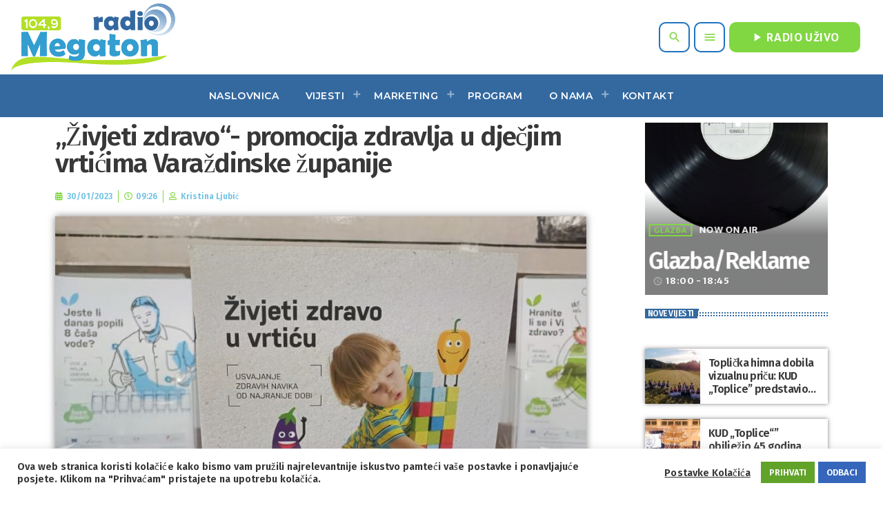

--- FILE ---
content_type: text/html; charset=UTF-8
request_url: https://radiomegaton.hr/zivjeti-zdravo-promocija-zdravlja-u-djecjim-vrticima-varazdinske-zupanije/
body_size: 29764
content:
<!doctype html>
<html class="no-js" lang="en-US" prefix="og: http://ogp.me/ns# fb: http://ogp.me/ns/fb#">
	<head>
		<meta charset="UTF-8">
		<meta http-equiv="X-UA-Compatible" content="IE=edge">
		<meta name="viewport" content="width=device-width, initial-scale=1.0">
		<!-- WP HEAD -->
		<title>„Živjeti zdravo“- promocija zdravlja u dječjim vrtićima Varaždinske županije &#8211; Radio Megaton</title>
<meta name='robots' content='max-image-preview:large' />
<link rel="alternate" type="application/rss+xml" title="Radio Megaton &raquo; Feed" href="https://radiomegaton.hr/feed/" />
<link rel="alternate" type="application/rss+xml" title="Radio Megaton &raquo; Comments Feed" href="https://radiomegaton.hr/comments/feed/" />
<link rel='stylesheet' id='csvtohtml-css-css' href='https://radiomegaton.hr/wp-content/plugins/csv-to-html/css/wibergsweb185.css?ver=6.4.7' media='all' />
<link rel='stylesheet' id='csvtohtml-templates-css' href='https://radiomegaton.hr/wp-content/plugins/csv-to-html/css/templates5.css?ver=6.4.7' media='all' />
<link rel='stylesheet' id='proradio-reaktions-style-css' href='https://radiomegaton.hr/wp-content/plugins/proradio-reaktions/assets/css/style.css?ver=PR.5.3.0' media='all' />
<link rel='stylesheet' id='reakticons-css' href='https://radiomegaton.hr/wp-content/plugins/proradio-reaktions/assets/reakticons/styles.css?ver=PR.5.3.0' media='all' />
<link rel='stylesheet' id='qt-socicon-css' href='https://radiomegaton.hr/wp-content/plugins/proradio-reaktions/assets/qt-socicon/styles.css?ver=PR.4.1.4' media='all' />
<link rel='stylesheet' id='proradio-chartvote-css' href='https://radiomegaton.hr/wp-content/plugins/proradio-chartvote/assets/css/proradio-chartvote.css?ver=6.4.7' media='all' />
<style id='wp-emoji-styles-inline-css'>

	img.wp-smiley, img.emoji {
		display: inline !important;
		border: none !important;
		box-shadow: none !important;
		height: 1em !important;
		width: 1em !important;
		margin: 0 0.07em !important;
		vertical-align: -0.1em !important;
		background: none !important;
		padding: 0 !important;
	}
</style>
<link rel='stylesheet' id='wp-block-library-css' href='https://radiomegaton.hr/wp-includes/css/dist/block-library/style.min.css?ver=6.4.7' media='all' />
<style id='wp-block-library-theme-inline-css'>
.wp-block-audio figcaption{color:#555;font-size:13px;text-align:center}.is-dark-theme .wp-block-audio figcaption{color:hsla(0,0%,100%,.65)}.wp-block-audio{margin:0 0 1em}.wp-block-code{border:1px solid #ccc;border-radius:4px;font-family:Menlo,Consolas,monaco,monospace;padding:.8em 1em}.wp-block-embed figcaption{color:#555;font-size:13px;text-align:center}.is-dark-theme .wp-block-embed figcaption{color:hsla(0,0%,100%,.65)}.wp-block-embed{margin:0 0 1em}.blocks-gallery-caption{color:#555;font-size:13px;text-align:center}.is-dark-theme .blocks-gallery-caption{color:hsla(0,0%,100%,.65)}.wp-block-image figcaption{color:#555;font-size:13px;text-align:center}.is-dark-theme .wp-block-image figcaption{color:hsla(0,0%,100%,.65)}.wp-block-image{margin:0 0 1em}.wp-block-pullquote{border-bottom:4px solid;border-top:4px solid;color:currentColor;margin-bottom:1.75em}.wp-block-pullquote cite,.wp-block-pullquote footer,.wp-block-pullquote__citation{color:currentColor;font-size:.8125em;font-style:normal;text-transform:uppercase}.wp-block-quote{border-left:.25em solid;margin:0 0 1.75em;padding-left:1em}.wp-block-quote cite,.wp-block-quote footer{color:currentColor;font-size:.8125em;font-style:normal;position:relative}.wp-block-quote.has-text-align-right{border-left:none;border-right:.25em solid;padding-left:0;padding-right:1em}.wp-block-quote.has-text-align-center{border:none;padding-left:0}.wp-block-quote.is-large,.wp-block-quote.is-style-large,.wp-block-quote.is-style-plain{border:none}.wp-block-search .wp-block-search__label{font-weight:700}.wp-block-search__button{border:1px solid #ccc;padding:.375em .625em}:where(.wp-block-group.has-background){padding:1.25em 2.375em}.wp-block-separator.has-css-opacity{opacity:.4}.wp-block-separator{border:none;border-bottom:2px solid;margin-left:auto;margin-right:auto}.wp-block-separator.has-alpha-channel-opacity{opacity:1}.wp-block-separator:not(.is-style-wide):not(.is-style-dots){width:100px}.wp-block-separator.has-background:not(.is-style-dots){border-bottom:none;height:1px}.wp-block-separator.has-background:not(.is-style-wide):not(.is-style-dots){height:2px}.wp-block-table{margin:0 0 1em}.wp-block-table td,.wp-block-table th{word-break:normal}.wp-block-table figcaption{color:#555;font-size:13px;text-align:center}.is-dark-theme .wp-block-table figcaption{color:hsla(0,0%,100%,.65)}.wp-block-video figcaption{color:#555;font-size:13px;text-align:center}.is-dark-theme .wp-block-video figcaption{color:hsla(0,0%,100%,.65)}.wp-block-video{margin:0 0 1em}.wp-block-template-part.has-background{margin-bottom:0;margin-top:0;padding:1.25em 2.375em}
</style>
<style id='classic-theme-styles-inline-css'>
/*! This file is auto-generated */
.wp-block-button__link{color:#fff;background-color:#32373c;border-radius:9999px;box-shadow:none;text-decoration:none;padding:calc(.667em + 2px) calc(1.333em + 2px);font-size:1.125em}.wp-block-file__button{background:#32373c;color:#fff;text-decoration:none}
</style>
<style id='global-styles-inline-css'>
body{--wp--preset--color--black: #000000;--wp--preset--color--cyan-bluish-gray: #abb8c3;--wp--preset--color--white: #ffffff;--wp--preset--color--pale-pink: #f78da7;--wp--preset--color--vivid-red: #cf2e2e;--wp--preset--color--luminous-vivid-orange: #ff6900;--wp--preset--color--luminous-vivid-amber: #fcb900;--wp--preset--color--light-green-cyan: #7bdcb5;--wp--preset--color--vivid-green-cyan: #00d084;--wp--preset--color--pale-cyan-blue: #8ed1fc;--wp--preset--color--vivid-cyan-blue: #0693e3;--wp--preset--color--vivid-purple: #9b51e0;--wp--preset--gradient--vivid-cyan-blue-to-vivid-purple: linear-gradient(135deg,rgba(6,147,227,1) 0%,rgb(155,81,224) 100%);--wp--preset--gradient--light-green-cyan-to-vivid-green-cyan: linear-gradient(135deg,rgb(122,220,180) 0%,rgb(0,208,130) 100%);--wp--preset--gradient--luminous-vivid-amber-to-luminous-vivid-orange: linear-gradient(135deg,rgba(252,185,0,1) 0%,rgba(255,105,0,1) 100%);--wp--preset--gradient--luminous-vivid-orange-to-vivid-red: linear-gradient(135deg,rgba(255,105,0,1) 0%,rgb(207,46,46) 100%);--wp--preset--gradient--very-light-gray-to-cyan-bluish-gray: linear-gradient(135deg,rgb(238,238,238) 0%,rgb(169,184,195) 100%);--wp--preset--gradient--cool-to-warm-spectrum: linear-gradient(135deg,rgb(74,234,220) 0%,rgb(151,120,209) 20%,rgb(207,42,186) 40%,rgb(238,44,130) 60%,rgb(251,105,98) 80%,rgb(254,248,76) 100%);--wp--preset--gradient--blush-light-purple: linear-gradient(135deg,rgb(255,206,236) 0%,rgb(152,150,240) 100%);--wp--preset--gradient--blush-bordeaux: linear-gradient(135deg,rgb(254,205,165) 0%,rgb(254,45,45) 50%,rgb(107,0,62) 100%);--wp--preset--gradient--luminous-dusk: linear-gradient(135deg,rgb(255,203,112) 0%,rgb(199,81,192) 50%,rgb(65,88,208) 100%);--wp--preset--gradient--pale-ocean: linear-gradient(135deg,rgb(255,245,203) 0%,rgb(182,227,212) 50%,rgb(51,167,181) 100%);--wp--preset--gradient--electric-grass: linear-gradient(135deg,rgb(202,248,128) 0%,rgb(113,206,126) 100%);--wp--preset--gradient--midnight: linear-gradient(135deg,rgb(2,3,129) 0%,rgb(40,116,252) 100%);--wp--preset--font-size--small: 13px;--wp--preset--font-size--medium: 20px;--wp--preset--font-size--large: 36px;--wp--preset--font-size--x-large: 42px;--wp--preset--spacing--20: 0.44rem;--wp--preset--spacing--30: 0.67rem;--wp--preset--spacing--40: 1rem;--wp--preset--spacing--50: 1.5rem;--wp--preset--spacing--60: 2.25rem;--wp--preset--spacing--70: 3.38rem;--wp--preset--spacing--80: 5.06rem;--wp--preset--shadow--natural: 6px 6px 9px rgba(0, 0, 0, 0.2);--wp--preset--shadow--deep: 12px 12px 50px rgba(0, 0, 0, 0.4);--wp--preset--shadow--sharp: 6px 6px 0px rgba(0, 0, 0, 0.2);--wp--preset--shadow--outlined: 6px 6px 0px -3px rgba(255, 255, 255, 1), 6px 6px rgba(0, 0, 0, 1);--wp--preset--shadow--crisp: 6px 6px 0px rgba(0, 0, 0, 1);}:where(.is-layout-flex){gap: 0.5em;}:where(.is-layout-grid){gap: 0.5em;}body .is-layout-flow > .alignleft{float: left;margin-inline-start: 0;margin-inline-end: 2em;}body .is-layout-flow > .alignright{float: right;margin-inline-start: 2em;margin-inline-end: 0;}body .is-layout-flow > .aligncenter{margin-left: auto !important;margin-right: auto !important;}body .is-layout-constrained > .alignleft{float: left;margin-inline-start: 0;margin-inline-end: 2em;}body .is-layout-constrained > .alignright{float: right;margin-inline-start: 2em;margin-inline-end: 0;}body .is-layout-constrained > .aligncenter{margin-left: auto !important;margin-right: auto !important;}body .is-layout-constrained > :where(:not(.alignleft):not(.alignright):not(.alignfull)){max-width: var(--wp--style--global--content-size);margin-left: auto !important;margin-right: auto !important;}body .is-layout-constrained > .alignwide{max-width: var(--wp--style--global--wide-size);}body .is-layout-flex{display: flex;}body .is-layout-flex{flex-wrap: wrap;align-items: center;}body .is-layout-flex > *{margin: 0;}body .is-layout-grid{display: grid;}body .is-layout-grid > *{margin: 0;}:where(.wp-block-columns.is-layout-flex){gap: 2em;}:where(.wp-block-columns.is-layout-grid){gap: 2em;}:where(.wp-block-post-template.is-layout-flex){gap: 1.25em;}:where(.wp-block-post-template.is-layout-grid){gap: 1.25em;}.has-black-color{color: var(--wp--preset--color--black) !important;}.has-cyan-bluish-gray-color{color: var(--wp--preset--color--cyan-bluish-gray) !important;}.has-white-color{color: var(--wp--preset--color--white) !important;}.has-pale-pink-color{color: var(--wp--preset--color--pale-pink) !important;}.has-vivid-red-color{color: var(--wp--preset--color--vivid-red) !important;}.has-luminous-vivid-orange-color{color: var(--wp--preset--color--luminous-vivid-orange) !important;}.has-luminous-vivid-amber-color{color: var(--wp--preset--color--luminous-vivid-amber) !important;}.has-light-green-cyan-color{color: var(--wp--preset--color--light-green-cyan) !important;}.has-vivid-green-cyan-color{color: var(--wp--preset--color--vivid-green-cyan) !important;}.has-pale-cyan-blue-color{color: var(--wp--preset--color--pale-cyan-blue) !important;}.has-vivid-cyan-blue-color{color: var(--wp--preset--color--vivid-cyan-blue) !important;}.has-vivid-purple-color{color: var(--wp--preset--color--vivid-purple) !important;}.has-black-background-color{background-color: var(--wp--preset--color--black) !important;}.has-cyan-bluish-gray-background-color{background-color: var(--wp--preset--color--cyan-bluish-gray) !important;}.has-white-background-color{background-color: var(--wp--preset--color--white) !important;}.has-pale-pink-background-color{background-color: var(--wp--preset--color--pale-pink) !important;}.has-vivid-red-background-color{background-color: var(--wp--preset--color--vivid-red) !important;}.has-luminous-vivid-orange-background-color{background-color: var(--wp--preset--color--luminous-vivid-orange) !important;}.has-luminous-vivid-amber-background-color{background-color: var(--wp--preset--color--luminous-vivid-amber) !important;}.has-light-green-cyan-background-color{background-color: var(--wp--preset--color--light-green-cyan) !important;}.has-vivid-green-cyan-background-color{background-color: var(--wp--preset--color--vivid-green-cyan) !important;}.has-pale-cyan-blue-background-color{background-color: var(--wp--preset--color--pale-cyan-blue) !important;}.has-vivid-cyan-blue-background-color{background-color: var(--wp--preset--color--vivid-cyan-blue) !important;}.has-vivid-purple-background-color{background-color: var(--wp--preset--color--vivid-purple) !important;}.has-black-border-color{border-color: var(--wp--preset--color--black) !important;}.has-cyan-bluish-gray-border-color{border-color: var(--wp--preset--color--cyan-bluish-gray) !important;}.has-white-border-color{border-color: var(--wp--preset--color--white) !important;}.has-pale-pink-border-color{border-color: var(--wp--preset--color--pale-pink) !important;}.has-vivid-red-border-color{border-color: var(--wp--preset--color--vivid-red) !important;}.has-luminous-vivid-orange-border-color{border-color: var(--wp--preset--color--luminous-vivid-orange) !important;}.has-luminous-vivid-amber-border-color{border-color: var(--wp--preset--color--luminous-vivid-amber) !important;}.has-light-green-cyan-border-color{border-color: var(--wp--preset--color--light-green-cyan) !important;}.has-vivid-green-cyan-border-color{border-color: var(--wp--preset--color--vivid-green-cyan) !important;}.has-pale-cyan-blue-border-color{border-color: var(--wp--preset--color--pale-cyan-blue) !important;}.has-vivid-cyan-blue-border-color{border-color: var(--wp--preset--color--vivid-cyan-blue) !important;}.has-vivid-purple-border-color{border-color: var(--wp--preset--color--vivid-purple) !important;}.has-vivid-cyan-blue-to-vivid-purple-gradient-background{background: var(--wp--preset--gradient--vivid-cyan-blue-to-vivid-purple) !important;}.has-light-green-cyan-to-vivid-green-cyan-gradient-background{background: var(--wp--preset--gradient--light-green-cyan-to-vivid-green-cyan) !important;}.has-luminous-vivid-amber-to-luminous-vivid-orange-gradient-background{background: var(--wp--preset--gradient--luminous-vivid-amber-to-luminous-vivid-orange) !important;}.has-luminous-vivid-orange-to-vivid-red-gradient-background{background: var(--wp--preset--gradient--luminous-vivid-orange-to-vivid-red) !important;}.has-very-light-gray-to-cyan-bluish-gray-gradient-background{background: var(--wp--preset--gradient--very-light-gray-to-cyan-bluish-gray) !important;}.has-cool-to-warm-spectrum-gradient-background{background: var(--wp--preset--gradient--cool-to-warm-spectrum) !important;}.has-blush-light-purple-gradient-background{background: var(--wp--preset--gradient--blush-light-purple) !important;}.has-blush-bordeaux-gradient-background{background: var(--wp--preset--gradient--blush-bordeaux) !important;}.has-luminous-dusk-gradient-background{background: var(--wp--preset--gradient--luminous-dusk) !important;}.has-pale-ocean-gradient-background{background: var(--wp--preset--gradient--pale-ocean) !important;}.has-electric-grass-gradient-background{background: var(--wp--preset--gradient--electric-grass) !important;}.has-midnight-gradient-background{background: var(--wp--preset--gradient--midnight) !important;}.has-small-font-size{font-size: var(--wp--preset--font-size--small) !important;}.has-medium-font-size{font-size: var(--wp--preset--font-size--medium) !important;}.has-large-font-size{font-size: var(--wp--preset--font-size--large) !important;}.has-x-large-font-size{font-size: var(--wp--preset--font-size--x-large) !important;}
.wp-block-navigation a:where(:not(.wp-element-button)){color: inherit;}
:where(.wp-block-post-template.is-layout-flex){gap: 1.25em;}:where(.wp-block-post-template.is-layout-grid){gap: 1.25em;}
:where(.wp-block-columns.is-layout-flex){gap: 2em;}:where(.wp-block-columns.is-layout-grid){gap: 2em;}
.wp-block-pullquote{font-size: 1.5em;line-height: 1.6;}
</style>
<link rel='stylesheet' id='cookie-law-info-css' href='https://radiomegaton.hr/wp-content/plugins/cookie-law-info/legacy/public/css/cookie-law-info-public.css?ver=3.2.0' media='all' />
<link rel='stylesheet' id='cookie-law-info-gdpr-css' href='https://radiomegaton.hr/wp-content/plugins/cookie-law-info/legacy/public/css/cookie-law-info-gdpr.css?ver=3.2.0' media='all' />
<link rel='stylesheet' id='t2gicons_frontend_Style-css' href='https://radiomegaton.hr/wp-content/plugins/icons2go/inc/../assets/css/t2gicons-frontend.css?ver=6.4.7' media='all' />
<link rel='stylesheet' id='t2gicons-business-css' href='https://radiomegaton.hr/wp-content/plugins/icons2go/inc/../iconpacks/t2gicons-business/styles.css?ver=6.4.7' media='all' />
<link rel='stylesheet' id='t2gicons-ecommerce-css' href='https://radiomegaton.hr/wp-content/plugins/icons2go/inc/../iconpacks/t2gicons-ecommerce/styles.css?ver=6.4.7' media='all' />
<link rel='stylesheet' id='t2gicons-entertainment-css' href='https://radiomegaton.hr/wp-content/plugins/icons2go/inc/../iconpacks/t2gicons-entertainment/styles.css?ver=6.4.7' media='all' />
<link rel='stylesheet' id='proradio_ajax_style-css' href='https://radiomegaton.hr/wp-content/plugins/proradio-ajax/assets/css/proradio-apl-style.css?ver=PR.3.9.1' media='all' />
<link rel='stylesheet' id='e-animations-css' href='https://radiomegaton.hr/wp-content/plugins/elementor/assets/lib/animations/animations.min.css?ver=3.20.2' media='all' />
<link rel='stylesheet' id='elementor-icons-css' href='https://radiomegaton.hr/wp-content/plugins/elementor/assets/lib/eicons/css/elementor-icons.min.css?ver=5.29.0' media='all' />
<link rel='stylesheet' id='elementor-frontend-css' href='https://radiomegaton.hr/wp-content/plugins/elementor/assets/css/frontend.min.css?ver=3.20.2' media='all' />
<link rel='stylesheet' id='swiper-css' href='https://radiomegaton.hr/wp-content/plugins/elementor/assets/lib/swiper/v8/css/swiper.min.css?ver=8.4.5' media='all' />
<link rel='stylesheet' id='elementor-post-11-css' href='https://radiomegaton.hr/wp-content/uploads/elementor/css/post-11.css?ver=1706613570' media='all' />
<link rel='stylesheet' id='elementor-pro-css' href='https://radiomegaton.hr/wp-content/plugins/elementor-pro/assets/css/frontend.min.css?ver=3.20.0' media='all' />
<link rel='stylesheet' id='elementor-post-9619-css' href='https://radiomegaton.hr/wp-content/uploads/elementor/css/post-9619.css?ver=1706613570' media='all' />
<link rel='stylesheet' id='QtswipeStyle-css' href='https://radiomegaton.hr/wp-content/plugins/proradio-swipebox/swipebox/NEW/css/swipebox.min.css?ver=6.4.7' media='all' />
<link rel='stylesheet' id='proradio-videogalleries-css' href='https://radiomegaton.hr/wp-content/plugins/proradio-videogalleries/assets/css/proradio-videogalleries.css?ver=PR.2.7' media='all' />
<link rel='stylesheet' id='qtmplayer-socicon-css' href='https://radiomegaton.hr/wp-content/plugins/qtmplayer/assets/css/qtmplayer.css?ver=6.3.0' media='all' />
<link rel='stylesheet' id='wp-polls-css' href='https://radiomegaton.hr/wp-content/plugins/wp-polls/polls-css.css?ver=2.77.2' media='all' />
<style id='wp-polls-inline-css'>
.wp-polls .pollbar {
	margin: 1px;
	font-size: 8px;
	line-height: 10px;
	height: 10px;
	background: #359DCE;
	border: 1px solid #B4DE29;
}

</style>
<link rel='stylesheet' id='wp-forecast-css' href='https://radiomegaton.hr/wp-content/plugins/wp-forecast/wp-forecast.css?ver=9999' media='all' />
<link rel='stylesheet' id='proradio-style-css' href='https://radiomegaton.hr/wp-content/themes/proradio/style.css?ver=6.4.7' media='all' />
<link rel='stylesheet' id='proradio-child-style-css' href='https://radiomegaton.hr/wp-content/themes/proradio-child/style.css?ver=6.4.7' media='all' />
<link rel='stylesheet' id='elementor-post-8623-css' href='https://radiomegaton.hr/wp-content/uploads/elementor/css/post-8623.css?ver=1706613580' media='all' />
<link rel='stylesheet' id='material-icons-css' href='https://radiomegaton.hr/wp-content/themes/proradio/css/fonts/google-icons/material-icons.css?ver=5.1.5' media='all' />
<link rel='stylesheet' id='proradio-main-css' href='https://radiomegaton.hr/wp-content/themes/proradio/css/main-min.css?ver=5.1.5' media='all' />
<style id='proradio-main-inline-css'>
 .proradio-circlesanimation::before{background: rgba(183,1,53,0);}.proradio-circlesanimation::after{background: rgba(224,28,103,0);}.proradio-gradprimary{background: rgba(224,28,103,0); background: linear-gradient(45deg, #111618 0%, #2e3f4c 100%); filter: progid:DXImageTransform.Microsoft.gradient( startColorstr='#111618', endColorstr='#2e3f4c',GradientType=1 );}.proradio-gradaccent,.proradio-hov{background: linear-gradient(45deg, #81d742 0%, #1e73be 100%);}.proradio-gradicon::before{background: #81d742; background: linear-gradient(45deg, #81d742 0%, #1e73be 100%); filter: progid:DXImageTransform.Microsoft.gradient( startColorstr='#81d742', endColorstr='#1e73be',GradientType=1 ); color: #fff; /* No customizer required, always white */ }.proradio-post__title a{background-image: linear-gradient(to right, #81d742 50%, #1e73be 100%, #fff 100%);}.proradio-stripes__accent{background-image: linear-gradient(135deg, #81d742 12.50%, transparent 12.50%, transparent 50%, #81d742 50%, #81d742 62.50%, transparent 62.50%, transparent 100%); background-size: 5px 5px;}.proradio-menu-horizontal .proradio-menubar > li > ul li a{background-image: linear-gradient(45deg, #81d742 0%,#1e73be 100%, #fff 100%);}  html body{text-rendering: geometricPrecision;}  h1, h2, h3, h4, h5, h6{text-rendering: geometricPrecision;}  .proradio-internal-menu,.proradio-capfont, label,.proradio-footer__copy,.proradio-scf,.proradio-btn,.proradio-caption,.proradio-itemmetas,.proradio-menu,.proradio-secondaryhead,.proradio-cats,.proradio-menu-tree , button, input[type="button"], input[type="submit"],.button,.proradio-meta,.proradio-readm,.proradio-navlink{text-rendering: geometricPrecision;}  
</style>
<link rel='stylesheet' id='owl-carousel-css' href='https://radiomegaton.hr/wp-content/themes/proradio/components/owl-carousel/dist/assets/owl.carousel.min.css?ver=2.3.2' media='all' />
<link rel='stylesheet' id='proradio-css' href='https://radiomegaton.hr/wp-content/themes/proradio-child/style.css?ver=5.1.5' media='all' />
<link rel='stylesheet' id='kirki-styles-css' href='https://radiomegaton.hr?action=kirki-styles&#038;ver=4.0' media='all' />
<link rel='stylesheet' id='google-fonts-1-css' href='https://fonts.googleapis.com/css?family=Merriweather%3A100%2C100italic%2C200%2C200italic%2C300%2C300italic%2C400%2C400italic%2C500%2C500italic%2C600%2C600italic%2C700%2C700italic%2C800%2C800italic%2C900%2C900italic%7CMerriweather+Sans%3A100%2C100italic%2C200%2C200italic%2C300%2C300italic%2C400%2C400italic%2C500%2C500italic%2C600%2C600italic%2C700%2C700italic%2C800%2C800italic%2C900%2C900italic%7CFira+Sans+Condensed%3A100%2C100italic%2C200%2C200italic%2C300%2C300italic%2C400%2C400italic%2C500%2C500italic%2C600%2C600italic%2C700%2C700italic%2C800%2C800italic%2C900%2C900italic%7CRoboto%3A100%2C100italic%2C200%2C200italic%2C300%2C300italic%2C400%2C400italic%2C500%2C500italic%2C600%2C600italic%2C700%2C700italic%2C800%2C800italic%2C900%2C900italic&#038;display=auto&#038;ver=6.4.7' media='all' />
<link rel='stylesheet' id='elementor-icons-shared-0-css' href='https://radiomegaton.hr/wp-content/plugins/elementor/assets/lib/font-awesome/css/fontawesome.min.css?ver=5.15.3' media='all' />
<link rel='stylesheet' id='elementor-icons-fa-brands-css' href='https://radiomegaton.hr/wp-content/plugins/elementor/assets/lib/font-awesome/css/brands.min.css?ver=5.15.3' media='all' />
<link rel='stylesheet' id='elementor-icons-fa-solid-css' href='https://radiomegaton.hr/wp-content/plugins/elementor/assets/lib/font-awesome/css/solid.min.css?ver=5.15.3' media='all' />
<link rel='stylesheet' id='elementor-icons-fa-regular-css' href='https://radiomegaton.hr/wp-content/plugins/elementor/assets/lib/font-awesome/css/regular.min.css?ver=5.15.3' media='all' />
<link rel="preconnect" href="https://fonts.gstatic.com/" crossorigin><script src="https://radiomegaton.hr/wp-includes/js/jquery/jquery.min.js?ver=3.7.1" id="jquery-core-js"></script>
<script src="https://radiomegaton.hr/wp-includes/js/jquery/jquery-migrate.min.js?ver=3.4.1" id="jquery-migrate-js"></script>
<script src="https://radiomegaton.hr/wp-includes/js/underscore.min.js?ver=1.13.4" id="underscore-js"></script>
<script id="wp-util-js-extra">
var _wpUtilSettings = {"ajax":{"url":"\/megaton\/admin-ajax.php"}};
</script>
<script src="https://radiomegaton.hr/wp-includes/js/wp-util.min.js?ver=6.4.7" id="wp-util-js"></script>
<script src="https://radiomegaton.hr/wp-content/themes/proradio-child/js/sad-svira-script.js?ver=6.4.7" id="sad-svira-script-js"></script>
<script id="csvtohtml-js-js-extra">
var my_ajax_object = {"ajax_url":"https:\/\/radiomegaton.hr\/megaton\/admin-ajax.php"};
</script>
<script src="https://radiomegaton.hr/wp-content/plugins/csv-to-html/js/wibergsweb188.js?ver=6.4.7" id="csvtohtml-js-js"></script>
<script src="//radiomegaton.hr/wp-content/plugins/wp-hide-security-enhancer/assets/js/devtools-detect.js?ver=6.4.7" id="devtools-detect-js"></script>
<script id="cookie-law-info-js-extra">
var Cli_Data = {"nn_cookie_ids":[],"cookielist":[],"non_necessary_cookies":[],"ccpaEnabled":"","ccpaRegionBased":"","ccpaBarEnabled":"","strictlyEnabled":["necessary","obligatoire"],"ccpaType":"gdpr","js_blocking":"1","custom_integration":"","triggerDomRefresh":"","secure_cookies":""};
var cli_cookiebar_settings = {"animate_speed_hide":"500","animate_speed_show":"500","background":"#FFF","border":"#b1a6a6c2","border_on":"","button_1_button_colour":"#61a229","button_1_button_hover":"#4e8221","button_1_link_colour":"#fff","button_1_as_button":"1","button_1_new_win":"","button_2_button_colour":"#333","button_2_button_hover":"#292929","button_2_link_colour":"#444","button_2_as_button":"","button_2_hidebar":"","button_3_button_colour":"#3566bb","button_3_button_hover":"#2a5296","button_3_link_colour":"#fff","button_3_as_button":"1","button_3_new_win":"","button_4_button_colour":"#000","button_4_button_hover":"#000000","button_4_link_colour":"#333333","button_4_as_button":"","button_7_button_colour":"#61a229","button_7_button_hover":"#4e8221","button_7_link_colour":"#fff","button_7_as_button":"1","button_7_new_win":"","font_family":"inherit","header_fix":"","notify_animate_hide":"1","notify_animate_show":"","notify_div_id":"#cookie-law-info-bar","notify_position_horizontal":"right","notify_position_vertical":"bottom","scroll_close":"","scroll_close_reload":"","accept_close_reload":"","reject_close_reload":"","showagain_tab":"","showagain_background":"#fff","showagain_border":"#000","showagain_div_id":"#cookie-law-info-again","showagain_x_position":"100px","text":"#333333","show_once_yn":"","show_once":"10000","logging_on":"","as_popup":"","popup_overlay":"1","bar_heading_text":"","cookie_bar_as":"banner","popup_showagain_position":"bottom-right","widget_position":"left"};
var log_object = {"ajax_url":"https:\/\/radiomegaton.hr\/megaton\/admin-ajax.php"};
</script>
<script src="https://radiomegaton.hr/wp-content/plugins/cookie-law-info/legacy/public/js/cookie-law-info-public.js?ver=3.2.0" id="cookie-law-info-js"></script>
<link rel="https://api.w.org/" href="https://radiomegaton.hr/wp-json/" /><link rel="alternate" type="application/json" href="https://radiomegaton.hr/wp-json/wp/v2/posts/28544" /><link rel="EditURI" type="application/rsd+xml" title="RSD" href="https://radiomegaton.hr/xmlrpc.php?rsd" />
<meta name="generator" content="WordPress 6.4.7" />
<link rel="canonical" href="https://radiomegaton.hr/zivjeti-zdravo-promocija-zdravlja-u-djecjim-vrticima-varazdinske-zupanije/" />
<link rel='shortlink' href='https://radiomegaton.hr/?p=28544' />
<link rel="alternate" type="application/json+oembed" href="https://radiomegaton.hr/wp-json/oembed/1.0/embed?url=https%3A%2F%2Fradiomegaton.hr%2Fzivjeti-zdravo-promocija-zdravlja-u-djecjim-vrticima-varazdinske-zupanije%2F" />
<link rel="alternate" type="text/xml+oembed" href="https://radiomegaton.hr/wp-json/oembed/1.0/embed?url=https%3A%2F%2Fradiomegaton.hr%2Fzivjeti-zdravo-promocija-zdravlja-u-djecjim-vrticima-varazdinske-zupanije%2F&#038;format=xml" />

<!-- This site is using AdRotate v5.12.9 to display their advertisements - https://ajdg.solutions/ -->
<!-- AdRotate CSS -->
<style type="text/css" media="screen">
	.g { margin:0px; padding:0px; overflow:hidden; line-height:1; zoom:1; }
	.g img { height:auto; }
	.g-col { position:relative; float:left; }
	.g-col:first-child { margin-left: 0; }
	.g-col:last-child { margin-right: 0; }
	.g-1 { margin:5px;  width:100%; max-width:728px; height:100%; max-height:90px; }
	.g-2 { margin:0px;  width:100%; max-width:970px; height:100%; max-height:250px; }
	.g-3 { margin:0px;  width:100%; max-width:970px; height:100%; max-height:90px; }
	.g-4 { margin:0px;  width:100%; max-width:970px; height:100%; max-height:90px; }
	.g-5 { margin:0px;  width:100%; max-width:970px; height:100%; max-height:250px; }
	.g-6 { margin:0px;  width:100%; max-width:250px; height:100%; max-height:250px; }
	.g-7 { margin:0px;  width:100%; max-width:250px; height:100%; max-height:500px; }
	@media only screen and (max-width: 480px) {
		.g-col, .g-dyn, .g-single { width:100%; margin-left:0; margin-right:0; }
	}
</style>
<!-- /AdRotate CSS -->


		<!-- GA Google Analytics @ https://m0n.co/ga -->
		<script async src="https://www.googletagmanager.com/gtag/js?id=G-75V0JY6ZQD"></script>
		<script>
			window.dataLayer = window.dataLayer || [];
			function gtag(){dataLayer.push(arguments);}
			gtag('js', new Date());
			gtag('config', 'G-75V0JY6ZQD');
		</script>

	<meta name="generator" content="Elementor 3.20.2; features: block_editor_assets_optimize, e_image_loading_optimization; settings: css_print_method-external, google_font-enabled, font_display-auto">
<style type="text/css">.wpa-field--website_address, .adverts-field-name-website_address { display: none !important }</style><style id="custom-background-css">
body.custom-background { background-color: #ffffff; }
</style>
	<link rel="icon" href="https://radiomegaton.hr/wp-content/uploads/2021/03/radiomegaton-logo-mali2-100x100.png" sizes="32x32" />
<link rel="icon" href="https://radiomegaton.hr/wp-content/uploads/2021/03/radiomegaton-logo-mali2.png" sizes="192x192" />
<link rel="apple-touch-icon" href="https://radiomegaton.hr/wp-content/uploads/2021/03/radiomegaton-logo-mali2.png" />
<meta name="msapplication-TileImage" content="https://radiomegaton.hr/wp-content/uploads/2021/03/radiomegaton-logo-mali2.png" />
		<style id="wp-custom-css">
			.proradio-adsslot{width: 100%;
text-align: center;
flex-direction: column;
justify-content: center;
align-items: center;
display: flex;}		</style>
				<!-- MEGA FOOTER CUSTOMIZATIONS START ========= -->
		<style id="proradio-megafooter-styles">
				</style>
		<!-- MEGA FOOTER CUSTOMIZATIONS END ========= -->
		
	<!-- PLAYER CUSTOMIZATIONS start ========= -->

	<style>
			</style>

	<!-- PLAYER CUSTOMIZATIONS END ========= -->
	
			<!-- QT Taxonomy Backgorund plugin start ========= -->
		<style>

			[class$="-catid-115"]::before{background: #ffffff;} [class$="-catid-4"]::before{background: #ffffff;} [class$="-catid-1"]::before{background: #ffffff;} [class$="-catid-3"]::before{background: #ffffff;} [class$="-catid-5"]::before{background: #ffffff;} [class$="-catid-2"]::before{background: #ffffff;} [class$="-catid-10"]::before{background: #ffffff;} [class$="-catid-109"]::before{background: #ffffff;} [class$="-catid-110"]::before{background: #ffffff;} [class$="-catid-108"]::before{background: #ffffff;} [class$="-catid-32"]::before{background: #ffffff;} [class$="-catid-33"]::before{background: #ffffff;} [class$="-catid-38"]::before{background: #ffffff;} 		</style>
		<!-- QT Taxonomy Backgorund plugin END ========= -->
		
<!-- START - Open Graph and Twitter Card Tags 3.3.2 -->
 <!-- Facebook Open Graph -->
  <meta property="og:locale" content="en_US"/>
  <meta property="og:site_name" content="Radio Megaton"/>
  <meta property="og:title" content="„Živjeti zdravo“- promocija zdravlja u dječjim vrtićima Varaždinske županije"/>
  <meta property="og:url" content="https://radiomegaton.hr/zivjeti-zdravo-promocija-zdravlja-u-djecjim-vrticima-varazdinske-zupanije/"/>
  <meta property="og:type" content="article"/>
  <meta property="og:description" content="Hrvatski zavod za javno zdravstvo, kao krovna javnozdravstvena ustanova, provodi Nacionalni program promicanja zdravlja Živjeti zdravo, u suradnji s mrežom županijskih zavoda za javno zdravstvo.

Tim povodom je u Županijskoj palači u Varaždinu u okviru spomenutog projekta sufinanciranog sredstvima"/>
  <meta property="og:image" content="https://radiomegaton.hr/wp-content/uploads/2023/01/zivjeti-zdravo-u-vrticu.jpg"/>
  <meta property="og:image:url" content="https://radiomegaton.hr/wp-content/uploads/2023/01/zivjeti-zdravo-u-vrticu.jpg"/>
  <meta property="og:image:secure_url" content="https://radiomegaton.hr/wp-content/uploads/2023/01/zivjeti-zdravo-u-vrticu.jpg"/>
  <meta property="article:published_time" content="2023-01-30T09:26:20+01:00"/>
  <meta property="article:modified_time" content="2023-01-30T09:26:20+01:00" />
  <meta property="og:updated_time" content="2023-01-30T09:26:20+01:00" />
  <meta property="article:section" content="Razno"/>
  <meta property="article:section" content="Za naslovnicu"/>
 <!-- Google+ / Schema.org -->
 <!-- Twitter Cards -->
  <meta name="twitter:title" content="„Živjeti zdravo“- promocija zdravlja u dječjim vrtićima Varaždinske županije"/>
  <meta name="twitter:url" content="https://radiomegaton.hr/zivjeti-zdravo-promocija-zdravlja-u-djecjim-vrticima-varazdinske-zupanije/"/>
  <meta name="twitter:description" content="Hrvatski zavod za javno zdravstvo, kao krovna javnozdravstvena ustanova, provodi Nacionalni program promicanja zdravlja Živjeti zdravo, u suradnji s mrežom županijskih zavoda za javno zdravstvo.

Tim povodom je u Županijskoj palači u Varaždinu u okviru spomenutog projekta sufinanciranog sredstvima"/>
  <meta name="twitter:image" content="https://radiomegaton.hr/wp-content/uploads/2023/01/zivjeti-zdravo-u-vrticu.jpg"/>
  <meta name="twitter:card" content="summary_large_image"/>
 <!-- SEO -->
 <!-- Misc. tags -->
 <!-- is_singular -->
<!-- END - Open Graph and Twitter Card Tags 3.3.2 -->
	
<noscript><style id="rocket-lazyload-nojs-css">.rll-youtube-player, [data-lazy-src]{display:none !important;}</style></noscript>		<!-- WP HEAD END -->
	</head>
	<body id="proradio-body" class="single single-post postid-28544 single-format-standard custom-background proradio-chartvote-downvote-on qtmplayer-visibility--none proradio-body proradio-unscrolled proradio-menu-opaque proradio-menu-scroll proradio-features-protection--disabled elementor-default elementor-template-full-width elementor-kit-11 elementor-page-8623" data-scrollbar>
				<div id="proradio-global" class="proradio-global ">
			<!-- PLAYER SETTINGS: header -->
<div id="proradio-headerbar" class="proradio-headerbar " >
	<div id="proradio-playercontainer" class="proradio-playercontainer proradio-playercontainer--regular">
		<div id="qtmplayer-container" class="qtmplayer__container qtmplayer__container--header">
		<div id="qtmplayer" class="qtmplayer qtmplayer-scrollbarstyle " data-qtmplayer-detailedwaveform="" data-qtmplayer-startvol="100" data-qtmplayer-debugger="" data-artwork="1"  data-showplayer="" data-analyzer="" data-autoplay="" data-hiquality="" data-qtmplayer-api="https://radiomegaton.hr/?qtmplayer_json_data=" data-qtmplayer-smflash="https://radiomegaton.hr/wp-content/plugins/qtmplayer/assets/soundmanager/swf/">
			<div id="qtmplayer-controls"  class="qtmplayer__controls" data-hidetimeout="1000">
	<div class="qtmplayer__controllayer">
		<div class="qtmplayer__basic">
			<a id="qtmplayerPlay" data-qtmplayer-playbtn class="qtmplayer__play qtmplayer-btn-secondary">
				<i class="material-icons" aria-label="Play">play_arrow</i>
				<i id="qtmplayerNotif" data-qtmplayerNotif class="qtmplayer__notification"></i>
			</a>
			<div class="qtmplayer__songdata">
				<p class="qtmplayer__title proradio-marquee"></p>
				<p class="qtmplayer__artist proradio-marquee"></p>
			</div>
			<span data-playeropen class="qtmplayer__openbtn"><i class="material-icons">keyboard_arrow_right</i></span>
		</div>
		<div class="qtmplayer__advanced">
			<div class="qtmplayer__covercontainer">
				<a class="qtmplayer__cover"></a>
			</div>
			<div class="qtmplayer__songdatam">
				<p class="qtmplayer__title"></p>
				<p class="qtmplayer__artist"></p>
			</div>


			<div class="qtmplayer__stats">
	<p class="qtmplayer-listeners">Listeners: <span ></span></p>
	<p class="qtmplayer-listener_peak">Top listeners: <span ></span></p>
</div>
			<div class="qtmplayer__actions">
									<span class="qtmplayer__spacer"></span>
									<span class="qtmplayer__prev" data-control="prev">
					<i class='material-icons' aria-label="Previous">skip_previous</i>
				</span>
				<a data-qtmplayer-playbtn class="qtmplayer__playmob">
					<i class="material-icons" aria-hidden="true">play_arrow</i>
					<i id="qtmplayerNotifM" data-qtmplayerNotif class="qtmplayer__notification qtmplayer-content-secondary"></i>
				</a>
				<span class="qtmplayer__next" data-control="next">
					<i class='material-icons' aria-label="Next">skip_next</i>
				</span>
				<a id="qtmplayerCart" aria-label="Open track page" href="#" target="_blank" class="qtmplayer__cart ">
					<i class='material-icons'></i>
				</a>
			</div>
			<div class="qtmplayer__trackcontainer">
				<div id="qtmplayerTrackControl" data-qtmplayer-trackcontrol class="qtmplayer__track">
					<span id="qtmplayerTime" class="qtmplayer__time" aria-label="Time">00:00</span>
					<span id="qtmplayerDuration" class="qtmplayer__length" aria-label="Duration">00:00</span>
					<span id="qtmplayerTrackAdv" class="qtmplayer-track-adv qtmplayer-tbg"></span>
					<span id="qtMplayerBuffer" class="qtmplayer-track-adv qtmplayer-buffer"></span>
					<span id="qtMplayerTadv" data-qtmplayer-trackadv class="qtmplayer-track-adv qtmplayer-content-accent"></span>
					<span id="qtMplayerMiniCue" data-qtmplayer-minicue class="qtmplayer-track-minicue"></span>
									</div>
			</div>
						<span class="qtmplayer__playlistbtn" data-playlistopen aria-label="Play">
				<i class='material-icons' aria-label="Open playlist">playlist_play</i>
			</span>
									<span class="qtmplayer__plclose qtmplayer__plclose__adv" data-playeropen>
				<i class='material-icons' aria-label="Close playlist">chevron_left</i>
			</span>
					<div class="qtmplayer__volume qtmplayer-content-primary-light ">
			<i data-qtmplayer-vicon class="material-icons" aria-label="Mute or unmute">volume_up</i>
			<div class="qtmplayer__vcontainer">
				<div data-qtmplayer-vcontrol class="qtmplayer__vcontrol">
					<span data-qtmplayer-vtrack class="qtmplayer__vtrack"></span>
					<span data-qtmplayer-vfill class="qtmplayer__vfill"></span>
					<span data-qtmplayer-vball class="qtmplayer-track-minicue qtmplayer__vball"></span>
				</div>
			</div>
		</div>
					<div class="qtmplayer__bgimg"></div>
		</div>
	</div>
</div>
<div id="qtmplayer-playlistcontainer" class="qtmplayer__playlistcontainer qtmplayer-content-primary">
	<span class="qtmplayer__plclose" data-playlistopen>
		<i class='material-icons' aria-label="Play" aria-hidden="true">chevron_left</i>
	</span>
	<div class="qtmplayer__playlistmaster">
		<div class="qtmplayer-column-left">
			<div id="qtmplayer-cover" class="qtmplayer__album">
				<a href="#" class="qtmplayer-btn qtmplayer-btn-ghost qtmplayer-btn-l qtmplayer-albumlink">Go to album</a>
			</div>
		</div>
		<div id="qtmplayer-playlist" class="qtmplayer__playlist qtmplayer-content-primary qtmplayer-column-right">
			<ul class="qtmplayer-playlist">
					<li class="qtmplayer-trackitem ">
		<img width="100" height="100" src="data:image/svg+xml,%3Csvg%20xmlns='http://www.w3.org/2000/svg'%20viewBox='0%200%20100%20100'%3E%3C/svg%3E" alt="cover" data-lazy-src="https://radiomegaton.hr/wp-content/uploads/2017/01/Live-logo2-2-100x100.jpg"><noscript><img width="100" height="100" src="https://radiomegaton.hr/wp-content/uploads/2017/01/Live-logo2-2-100x100.jpg" alt="cover"></noscript>		<span 			data-qtmplayer-qtmpid="2968"
						data-qtmplayer-cover="https://radiomegaton.hr/wp-content/uploads/2017/01/Live-logo2-2-370x370.jpg"
						data-qtmplayer-file="https://chopin.bizmusic.net/radio/8030/radio.mp3"
						data-qtmplayer-title="Radio Megaton"
						data-qtmplayer-artist="Radio Megaton.."
						data-qtmplayer-link="https://radiomegaton.hr/radiochannel/06am-ibiza/"
						data-qtmplayer-buylink="https://radiomegaton.hr/radiochannel/06am-ibiza/"
						data-qtmplayer-icon="radio"
						data-qtmplayer-type="radio"
						data-qtmplayer-servertype="type-text"
						data-qtmplayer-host="radiomegaton.hr"
						data-qtmplayer-port="443"
						data-qtmplayer-protocol="https"
						data-qtmplayer-textfeed="https://radiomegaton.hr/nowonair.php"
			 class="qtmplayer-play qtmplayer-link-sec qtmplayer-play-btn"><i class='material-icons' aria-label="Play">play_arrow</i></span>
		<p>
			<span class="qtmplayer-tit">Radio Megaton</span>
			<span class="qtmplayer-art">Radio Megaton..</span>
		</p>
	</li>
				</ul>
		</div>
	</div>
</div>
		</div>
			</div>
	</div>	<div id="proradio-headerbar-content" class="proradio-headerbar__content proradio-paper">
		<div id="proradio-menu" class="proradio-menu proradio-paper">
	<div class="proradio-menu__cont">
		<h3 class="proradio-menu__logo proradio-left">
			<a class="proradio-logolink" href="https://radiomegaton.hr/" aria-label="Home link">
						<img width="256" height="213" src="data:image/svg+xml,%3Csvg%20xmlns='http://www.w3.org/2000/svg'%20viewBox='0%200%20256%20213'%3E%3C/svg%3E" class="proradio-logo_header_mob" alt="Radio Megaton" data-lazy-src="https://radiomegaton.hr/wp-content/uploads/2021/03/megaton-logo-rm-256.png"><noscript><img width="256" height="213" src="https://radiomegaton.hr/wp-content/uploads/2021/03/megaton-logo-rm-256.png" class="proradio-logo_header_mob" alt="Radio Megaton"></noscript>
				<img width="500" height="209" src="data:image/svg+xml,%3Csvg%20xmlns='http://www.w3.org/2000/svg'%20viewBox='0%200%20500%20209'%3E%3C/svg%3E" class="proradio-logo_header" alt="Radio Megaton" data-lazy-src="https://radiomegaton.hr/wp-content/uploads/2021/03/radiomegaton-logo-transparent-small.png"><noscript><img width="500" height="209" src="https://radiomegaton.hr/wp-content/uploads/2021/03/radiomegaton-logo-transparent-small.png" class="proradio-logo_header" alt="Radio Megaton"></noscript>
				<img width="500" height="209" src="data:image/svg+xml,%3Csvg%20xmlns='http://www.w3.org/2000/svg'%20viewBox='0%200%20500%20209'%3E%3C/svg%3E" class="proradio-logo_header_transparent" alt="Radio Megaton" data-lazy-src="https://radiomegaton.hr/wp-content/uploads/2021/03/radiomegaton-logo-transparent-small.png"><noscript><img width="500" height="209" src="https://radiomegaton.hr/wp-content/uploads/2021/03/radiomegaton-logo-transparent-small.png" class="proradio-logo_header_transparent" alt="Radio Megaton"></noscript>
					</a>
		</h3>

			<div class="proradio-adsslot proradio-hide-on-large-and-down">
		<!-- Either there are no banners, they are disabled or none qualified for this location! -->	</div>
	
					<nav id="proradio-menunav" class="proradio-menu-horizontal proradio-menu-horizontal--double">
				<div class="proradio-menu-horizontal_c">
					<ul id="proradio-menubar" class="proradio-menubar proradio-menubar-double proradio-menustyle-default">
					<li id="menu-item-7731" class="menu-item menu-item-type-post_type menu-item-object-page menu-item-home menu-item-7731"><a href="https://radiomegaton.hr/"><span>Naslovnica</span></a></li>
<li id="menu-item-6201" class="menu-item menu-item-type-post_type menu-item-object-page menu-item-has-children menu-item-6201"><a href="https://radiomegaton.hr/sve-vijesti/"><span>Vijesti</span></a>
<ul class="sub-menu">
	<li id="menu-item-7565" class="menu-item menu-item-type-post_type menu-item-object-page menu-item-7565"><a href="https://radiomegaton.hr/regija/"><span>Regija</span></a></li>
	<li id="menu-item-7511" class="menu-item menu-item-type-post_type menu-item-object-page menu-item-7511"><a href="https://radiomegaton.hr/varazdin/"><span>Varaždin</span></a></li>
	<li id="menu-item-9446" class="menu-item menu-item-type-post_type menu-item-object-page menu-item-9446"><a href="https://radiomegaton.hr/politika/"><span>Politika</span></a></li>
	<li id="menu-item-7560" class="menu-item menu-item-type-post_type menu-item-object-page menu-item-7560"><a href="https://radiomegaton.hr/kultura/"><span>Kultura</span></a></li>
	<li id="menu-item-7579" class="menu-item menu-item-type-post_type menu-item-object-page menu-item-7579"><a href="https://radiomegaton.hr/sport/"><span>Sport</span></a></li>
	<li id="menu-item-7774" class="menu-item menu-item-type-post_type menu-item-object-page menu-item-7774"><a href="https://radiomegaton.hr/glazba/"><span>Glazba</span></a></li>
	<li id="menu-item-7574" class="menu-item menu-item-type-post_type menu-item-object-page menu-item-7574"><a href="https://radiomegaton.hr/razno/"><span>Razno</span></a></li>
</ul>
</li>
<li id="menu-item-6594" class="menu-item menu-item-type-post_type menu-item-object-page menu-item-has-children menu-item-6594"><a href="https://radiomegaton.hr/marketing/"><span>Marketing</span></a>
<ul class="sub-menu">
	<li id="menu-item-7465" class="menu-item menu-item-type-post_type menu-item-object-page menu-item-7465"><a href="https://radiomegaton.hr/marketing/"><span>Marketing</span></a></li>
	<li id="menu-item-7869" class="menu-item menu-item-type-post_type menu-item-object-page menu-item-7869"><a href="https://radiomegaton.hr/cjenik/"><span>Cjenik</span></a></li>
	<li id="menu-item-7874" class="menu-item menu-item-type-post_type menu-item-object-page menu-item-7874"><a href="https://radiomegaton.hr/slusanost/"><span>Slušanost</span></a></li>
	<li id="menu-item-6610" class="menu-item menu-item-type-post_type menu-item-object-page menu-item-6610"><a href="https://radiomegaton.hr/reklame-i-jinglovi/"><span>Reklame i jinglovi</span></a></li>
	<li id="menu-item-7995" class="menu-item menu-item-type-post_type menu-item-object-page menu-item-7995"><a href="https://radiomegaton.hr/oglasi-i-cestitke/"><span>Oglasi i čestitke</span></a></li>
	<li id="menu-item-16728" class="menu-item menu-item-type-post_type menu-item-object-page menu-item-16728"><a href="https://radiomegaton.hr/promo/"><span>Promo</span></a></li>
</ul>
</li>
<li id="menu-item-6747" class="menu-item menu-item-type-post_type menu-item-object-page menu-item-6747"><a href="https://radiomegaton.hr/program/"><span>Program</span></a></li>
<li id="menu-item-7186" class="menu-item menu-item-type-post_type menu-item-object-page menu-item-has-children menu-item-7186"><a href="https://radiomegaton.hr/o-nama/"><span>O nama</span></a>
<ul class="sub-menu">
	<li id="menu-item-7328" class="menu-item menu-item-type-post_type menu-item-object-page menu-item-7328"><a href="https://radiomegaton.hr/o-nama/"><span>O nama</span></a></li>
	<li id="menu-item-7327" class="menu-item menu-item-type-post_type menu-item-object-page menu-item-7327"><a href="https://radiomegaton.hr/tim/"><span>Tim</span></a></li>
</ul>
</li>
<li id="menu-item-7649" class="menu-item menu-item-type-post_type menu-item-object-page menu-item-7649"><a href="https://radiomegaton.hr/kontakt-formular/"><span>Kontakt</span></a></li>
					</ul>
				</div>
			</nav>
				
		<div class="proradio-menubtns">
			<div class="proradio-menubtns__c">
			 
				<a class="proradio-btn proradio-btn__r" data-proradio-switch="open" data-proradio-target="#proradio-searchbar"><i class='material-icons'>search</i></a> 
				<a class="proradio-btn proradio-overlayopen-menu proradio-btn__r " data-proradio-switch="proradio-overlayopen" data-proradio-target="#proradio-body"><span></span><i class="material-icons" aria-label="Open menu">menu</i></a><a id="proradioCta" data-width=380 data-height=560 class="proradio-btn proradio-btn-primary  proradio-btn-ctaheader proradio-hide-on-small-only  proradio-popupwindow proradio-icon-l"  href="https://radiomegaton.hr?proradio-popup=1"><i class="material-icons" aria-hidden="true">play_arrow</i> RADIO UŽIVO</a>			</div>

		</div>


		


	</div>

		<nav id="proradio-searchbar" class="proradio-searchbar proradio-paper">
		<div class="proradio-searchbar__cont">
			<form action="https://radiomegaton.hr/" role="search">
				<input  aria-label="Search input" name="s" type="text" placeholder="Search" value="" />
				<button  aria-label="Submit" type="submit" name="Submit" class="proradio-btn proradio-icon-l proradio-hide-on-small-only proradio-btn-primary" value="Search" ><i class="material-icons"  aria-label="Search">search</i> Search</button>
			</form>
			<a class="proradio-btn proradio-btn__r"  data-proradio-switch="open" data-proradio-target="#proradio-searchbar"> <i class="material-icons"  aria-label="Close search">close</i></a>
		</div>
	</nav>
	</div>
	</div>
</div>
<nav id="proradio-overlay" class="proradio-overlay proradio-paper ">
	<div class="proradio-overlay__closebar"><span class="proradio-btn proradio-btn__r"  data-proradio-switch="proradio-overlayopen" data-proradio-target="#proradio-body"> <i class="material-icons">close</i></span></div>


		<div class="proradio-hide-on-large-only">
			<div class="proradio-sidebar__offcanvas">
	<a id="proradioCta" target=_blank class="proradio-btn proradio-btn-primary proradio-btn__full proradio-btn-ctaheader proradio-hide-on-med-and-up  proradio-icon-l"  href="https://radiomegaton.hr?proradio-popup=1"><i class="material-icons" aria-hidden="true">play_arrow</i> RADIO UŽIVO</a>
	</div>
						<ul id="proradio-menu-tree-default" class=" proradio-menu-tree">
				<li class="menu-item menu-item-type-post_type menu-item-object-page menu-item-home menu-item-7731"><a href="https://radiomegaton.hr/"><span>Naslovnica</span></a></li>
<li class="menu-item menu-item-type-post_type menu-item-object-page menu-item-has-children menu-item-6201"><a href="https://radiomegaton.hr/sve-vijesti/"><span>Vijesti</span></a>
<ul class="sub-menu">
	<li class="menu-item menu-item-type-post_type menu-item-object-page menu-item-7565"><a href="https://radiomegaton.hr/regija/"><span>Regija</span></a></li>
	<li class="menu-item menu-item-type-post_type menu-item-object-page menu-item-7511"><a href="https://radiomegaton.hr/varazdin/"><span>Varaždin</span></a></li>
	<li class="menu-item menu-item-type-post_type menu-item-object-page menu-item-9446"><a href="https://radiomegaton.hr/politika/"><span>Politika</span></a></li>
	<li class="menu-item menu-item-type-post_type menu-item-object-page menu-item-7560"><a href="https://radiomegaton.hr/kultura/"><span>Kultura</span></a></li>
	<li class="menu-item menu-item-type-post_type menu-item-object-page menu-item-7579"><a href="https://radiomegaton.hr/sport/"><span>Sport</span></a></li>
	<li class="menu-item menu-item-type-post_type menu-item-object-page menu-item-7774"><a href="https://radiomegaton.hr/glazba/"><span>Glazba</span></a></li>
	<li class="menu-item menu-item-type-post_type menu-item-object-page menu-item-7574"><a href="https://radiomegaton.hr/razno/"><span>Razno</span></a></li>
</ul>
</li>
<li class="menu-item menu-item-type-post_type menu-item-object-page menu-item-has-children menu-item-6594"><a href="https://radiomegaton.hr/marketing/"><span>Marketing</span></a>
<ul class="sub-menu">
	<li class="menu-item menu-item-type-post_type menu-item-object-page menu-item-7465"><a href="https://radiomegaton.hr/marketing/"><span>Marketing</span></a></li>
	<li class="menu-item menu-item-type-post_type menu-item-object-page menu-item-7869"><a href="https://radiomegaton.hr/cjenik/"><span>Cjenik</span></a></li>
	<li class="menu-item menu-item-type-post_type menu-item-object-page menu-item-7874"><a href="https://radiomegaton.hr/slusanost/"><span>Slušanost</span></a></li>
	<li class="menu-item menu-item-type-post_type menu-item-object-page menu-item-6610"><a href="https://radiomegaton.hr/reklame-i-jinglovi/"><span>Reklame i jinglovi</span></a></li>
	<li class="menu-item menu-item-type-post_type menu-item-object-page menu-item-7995"><a href="https://radiomegaton.hr/oglasi-i-cestitke/"><span>Oglasi i čestitke</span></a></li>
	<li class="menu-item menu-item-type-post_type menu-item-object-page menu-item-16728"><a href="https://radiomegaton.hr/promo/"><span>Promo</span></a></li>
</ul>
</li>
<li class="menu-item menu-item-type-post_type menu-item-object-page menu-item-6747"><a href="https://radiomegaton.hr/program/"><span>Program</span></a></li>
<li class="menu-item menu-item-type-post_type menu-item-object-page menu-item-has-children menu-item-7186"><a href="https://radiomegaton.hr/o-nama/"><span>O nama</span></a>
<ul class="sub-menu">
	<li class="menu-item menu-item-type-post_type menu-item-object-page menu-item-7328"><a href="https://radiomegaton.hr/o-nama/"><span>O nama</span></a></li>
	<li class="menu-item menu-item-type-post_type menu-item-object-page menu-item-7327"><a href="https://radiomegaton.hr/tim/"><span>Tim</span></a></li>
</ul>
</li>
<li class="menu-item menu-item-type-post_type menu-item-object-page menu-item-7649"><a href="https://radiomegaton.hr/kontakt-formular/"><span>Kontakt</span></a></li>
			</ul>
				</div>
		<div class="proradio-hide-on-large-and-down">
					<ul class="proradio-menu-tree">
				<li id="menu-item-7571" class="menu-item menu-item-type-post_type menu-item-object-page menu-item-7571"><a href="https://radiomegaton.hr/regija/"><span>Regija</span></a></li>
<li id="menu-item-7573" class="menu-item menu-item-type-post_type menu-item-object-page menu-item-7573"><a href="https://radiomegaton.hr/varazdin/"><span>Varaždin</span></a></li>
<li id="menu-item-9451" class="menu-item menu-item-type-post_type menu-item-object-page menu-item-9451"><a href="https://radiomegaton.hr/politika/"><span>Politika</span></a></li>
<li id="menu-item-7572" class="menu-item menu-item-type-post_type menu-item-object-page menu-item-7572"><a href="https://radiomegaton.hr/kultura/"><span>Kultura</span></a></li>
<li id="menu-item-7581" class="menu-item menu-item-type-post_type menu-item-object-page menu-item-7581"><a href="https://radiomegaton.hr/sport/"><span>Sport</span></a></li>
<li id="menu-item-7866" class="menu-item menu-item-type-post_type menu-item-object-page menu-item-7866"><a href="https://radiomegaton.hr/glazba/"><span>Glazba</span></a></li>
<li id="menu-item-7582" class="menu-item menu-item-type-post_type menu-item-object-page menu-item-7582"><a href="https://radiomegaton.hr/razno/"><span>Razno</span></a></li>
			</ul>
				</div>
			<div id="proradio-sidebar-offcanvas" role="complementary" class="proradio-sidebar proradio-sidebar__secondary proradio-sidebar__offcanvas">
			<ul class="proradio-row">
				<li id="polls-widget-4" class="proradio-widget proradio-col proradio-s12 proradio-m12 proradio-l12  widget_polls-widget"><h6 class="proradio-widget__title proradio-caption proradio-caption__s proradio-anim" data-qtwaypoints-offset="30" data-qtwaypoints><span>Anketa</span></h6><div id="polls-7" class="wp-polls">
	<form id="polls_form_7" class="wp-polls-form" action="/index.php" method="post">
		<p style="display: none;"><input type="hidden" id="poll_7_nonce" name="wp-polls-nonce" value="e522fe7a8b" /></p>
		<p style="display: none;"><input type="hidden" name="poll_id" value="7" /></p>
		<p style="text-align: center"><strong>Koje vam je najdraže godišnje doba?</strong></p><div id="polls-7-ans" class="wp-polls-ans"><ul class="wp-polls-ul">
		<li><input type="radio" id="poll-answer-19" name="poll_7" value="19" /> <label for="poll-answer-19">Proljeće</label></li>
		<li><input type="radio" id="poll-answer-20" name="poll_7" value="20" /> <label for="poll-answer-20">Ljeto</label></li>
		<li><input type="radio" id="poll-answer-21" name="poll_7" value="21" /> <label for="poll-answer-21">Jesen</label></li>
		<li><input type="radio" id="poll-answer-22" name="poll_7" value="22" /> <label for="poll-answer-22">Zima</label></li>
		</ul><p style="text-align: center"><input type="button" name="vote" value="   Glasaj   " class="Buttons" onclick="poll_vote(7);" /></p><p style="text-align: center"><a href="#ViewPollResults" onclick="poll_result(7); return false;" title="Pregled rezultata za anketu">Rezultat</a></p></div>
	</form>
</div>
<div id="polls-7-loading" class="wp-polls-loading"><img src="data:image/svg+xml,%3Csvg%20xmlns='http://www.w3.org/2000/svg'%20viewBox='0%200%2016%2016'%3E%3C/svg%3E" width="16" height="16" alt="Loading ..." title="Loading ..." class="wp-polls-image" data-lazy-src="https://radiomegaton.hr/wp-content/plugins/wp-polls/images/loading.gif" /><noscript><img loading="lazy" src="https://radiomegaton.hr/wp-content/plugins/wp-polls/images/loading.gif" width="16" height="16" alt="Loading ..." title="Loading ..." class="wp-polls-image" /></noscript>&nbsp;Loading ...</div>
<ul><li><a href="https://radiomegaton.hr/povijest-anketa/">Arhiva anketa</a></li></ul></li>			</ul>
		</div>
		

						<div class="proradio-overlay__social">
												<a href="https://www.youtube.com/channel/UC-4fGHVDllWmqhXHOm1YAog" class="qt-disableembedding proradio-soc-icon" target="_blank"><i class="qt-socicon-youtube qt-socialicon"></i></a>
												<a href="https://www.instagram.com/radiomegaton1049/" class="qt-disableembedding proradio-soc-icon" target="_blank"><i class="qt-socicon-instagram qt-socialicon"></i></a>
												<a href="https://hr-hr.facebook.com/radiomegaton" class="qt-disableembedding proradio-soc-icon" target="_blank"><i class="qt-socicon-facebook qt-socialicon"></i></a>
											</div>
					</nav>
<div class="proradio-overlay__pagemask" data-proradio-switch="proradio-overlayopen" data-proradio-target="#proradio-body"></div>














			
			<div id="proradio-ajax-master" class="proradio-master">				<div class="proradio-infoajax" data-proradio-pageid="28544" data-proradio-posttype="post">
								</div>
						<div data-elementor-type="single-post" data-elementor-id="8623" class="elementor elementor-8623 elementor-location-single post-28544 post type-post status-publish format-standard has-post-thumbnail hentry category-razno category-za-naslovnicu" data-elementor-post-type="elementor_library">
					<section class="elementor-section elementor-top-section elementor-element elementor-element-14e9b9a4 elementor-section-boxed elementor-section-height-default elementor-section-height-default" data-id="14e9b9a4" data-element_type="section">
						<div class="elementor-container elementor-column-gap-default">
					<div class="elementor-column elementor-col-50 elementor-top-column elementor-element elementor-element-674dfe0a" data-id="674dfe0a" data-element_type="column">
			<div class="elementor-widget-wrap elementor-element-populated">
						<div class="elementor-element elementor-element-3854f0d elementor-widget elementor-widget-theme-post-title elementor-page-title elementor-widget-heading" data-id="3854f0d" data-element_type="widget" data-widget_type="theme-post-title.default">
				<div class="elementor-widget-container">
			<h1 class="elementor-heading-title elementor-size-default">„Živjeti zdravo“- promocija zdravlja u dječjim vrtićima Varaždinske županije</h1>		</div>
				</div>
				<div class="elementor-element elementor-element-47db7b5 elementor-align-left elementor-widget elementor-widget-post-info" data-id="47db7b5" data-element_type="widget" data-widget_type="post-info.default">
				<div class="elementor-widget-container">
					<ul class="elementor-inline-items elementor-icon-list-items elementor-post-info">
								<li class="elementor-icon-list-item elementor-repeater-item-e777f4e elementor-inline-item" itemprop="datePublished">
						<a href="https://radiomegaton.hr/2023/01/30/">
											<span class="elementor-icon-list-icon">
								<i aria-hidden="true" class="fas fa-calendar-alt"></i>							</span>
									<span class="elementor-icon-list-text elementor-post-info__item elementor-post-info__item--type-date">
										<time>30/01/2023</time>					</span>
									</a>
				</li>
				<li class="elementor-icon-list-item elementor-repeater-item-ab9e873 elementor-inline-item">
										<span class="elementor-icon-list-icon">
								<i aria-hidden="true" class="far fa-clock"></i>							</span>
									<span class="elementor-icon-list-text elementor-post-info__item elementor-post-info__item--type-time">
										<time>09:26</time>					</span>
								</li>
				<li class="elementor-icon-list-item elementor-repeater-item-d45af58 elementor-inline-item" itemprop="author">
						<a href="https://radiomegaton.hr/author/kristinalj/">
											<span class="elementor-icon-list-icon">
								<i aria-hidden="true" class="far fa-user"></i>							</span>
									<span class="elementor-icon-list-text elementor-post-info__item elementor-post-info__item--type-author">
										Kristina Ljubić					</span>
									</a>
				</li>
				</ul>
				</div>
				</div>
				<div class="elementor-element elementor-element-6e6547ff elementor-widget elementor-widget-theme-post-featured-image elementor-widget-image" data-id="6e6547ff" data-element_type="widget" data-widget_type="theme-post-featured-image.default">
				<div class="elementor-widget-container">
													<img width="770" height="578" src="data:image/svg+xml,%3Csvg%20xmlns='http://www.w3.org/2000/svg'%20viewBox='0%200%20770%20578'%3E%3C/svg%3E" class="attachment-medium size-medium wp-image-28545" alt="" data-lazy-srcset="https://radiomegaton.hr/wp-content/uploads/2023/01/zivjeti-zdravo-u-vrticu-770x578.jpg 770w, https://radiomegaton.hr/wp-content/uploads/2023/01/zivjeti-zdravo-u-vrticu-768x576.jpg 768w, https://radiomegaton.hr/wp-content/uploads/2023/01/zivjeti-zdravo-u-vrticu-400x300.jpg 400w, https://radiomegaton.hr/wp-content/uploads/2023/01/zivjeti-zdravo-u-vrticu-310x233.jpg 310w, https://radiomegaton.hr/wp-content/uploads/2023/01/zivjeti-zdravo-u-vrticu-140x105.jpg 140w, https://radiomegaton.hr/wp-content/uploads/2023/01/zivjeti-zdravo-u-vrticu.jpg 900w" data-lazy-sizes="(max-width: 770px) 100vw, 770px" data-lazy-src="https://radiomegaton.hr/wp-content/uploads/2023/01/zivjeti-zdravo-u-vrticu-770x578.jpg" /><noscript><img loading="lazy" width="770" height="578" src="https://radiomegaton.hr/wp-content/uploads/2023/01/zivjeti-zdravo-u-vrticu-770x578.jpg" class="attachment-medium size-medium wp-image-28545" alt="" srcset="https://radiomegaton.hr/wp-content/uploads/2023/01/zivjeti-zdravo-u-vrticu-770x578.jpg 770w, https://radiomegaton.hr/wp-content/uploads/2023/01/zivjeti-zdravo-u-vrticu-768x576.jpg 768w, https://radiomegaton.hr/wp-content/uploads/2023/01/zivjeti-zdravo-u-vrticu-400x300.jpg 400w, https://radiomegaton.hr/wp-content/uploads/2023/01/zivjeti-zdravo-u-vrticu-310x233.jpg 310w, https://radiomegaton.hr/wp-content/uploads/2023/01/zivjeti-zdravo-u-vrticu-140x105.jpg 140w, https://radiomegaton.hr/wp-content/uploads/2023/01/zivjeti-zdravo-u-vrticu.jpg 900w" sizes="(max-width: 770px) 100vw, 770px" /></noscript>													</div>
				</div>
				<div class="elementor-element elementor-element-71a9301b elementor-widget elementor-widget-theme-post-content" data-id="71a9301b" data-element_type="widget" data-widget_type="theme-post-content.default">
				<div class="elementor-widget-container">
			<p><span style="font-family: Times New Roman, serif;">Hrvatski zavod za javno zdravstvo, kao krovna javnozdravstvena ustanova, provodi Nacionalni program promicanja zdravlja Živjeti zdravo, u suradnji s mrežom županijskih zavoda za javno zdravstvo.</span></p>
<p><span style="font-family: Times New Roman, serif;">Tim povodom je u Županijskoj palači u Varaždinu u okviru spomenutog projekta sufinanciranog sredstvima Europskog socijalnog fonda, a u organizaciji Zavoda za javno zdravstvo Varaždinske županije, održano predstavljanje i edukacija o mogućnostima korištenja edukativnog materijala iz područja promicanja zdravlja u predškolskoj dobi , „Živjeti zdravo u vrtiću“.</span></p>
<p><span style="font-family: Times New Roman, serif;">Cilj projekta Živjeti zdravo je unaprjeđenje zdravlja populacije putem smanjenja negativnog učinka bihevioralnih, biomedicinskih i sociomedicinskih rizičnih čimbenika te kreiranje okruženja u kojem je svim osobama u Hrvatskoj omogućena najviša razina zdravlja i kvaliteta života. Provedbom ovoga projekta želi se senzibilizirati i educirati građane o potrebi očuvanja zdravlja i usvajanja zdravih životnih navika, čime se može doprinijeti smanjenju obolijevanja od kroničnih nezaraznih bolesti koje su uzrok više od tri četvrtina smrti u Hrvatskoj. Projekt Živjeti zdravo sastoji se od pet elemenata: Zdravstveno obrazovanje, Zdravlje i tjelesna aktivnost, Zdravlje i prehrana, Zdravlje i radno mjesto i Zdravlje i okoliš. </span><span style="font-family: Times New Roman, serif;">Edukativni skup je bio namijenjen predstavnicima Dječjih vrtića s područja Varaždinske županije, a na skupu je govorila Maja Lang Morović, prof. rehabilitator iz Službe za promicanje zdravlja Hrvatskog zavoda za javno zdravstvo te mr.sc. Irena Stipešević Rakamarić, dr.med. , spec. javnog zdravstva, voditeljica Djelatnosti i voditeljica projekta CARDIAB PROTECT, ujedno i Županijska koordintorica za aktivnosti NPP-a „Živjeti zdravo“.</span></p>
<p><span style="font-family: Times New Roman, serif;">Uvodno je sve prisutne u ime Varaždinske županije pozdravila predsjednica županijskog Savjeta za zdravlje doc.prim.dr.sc. Spomenka Kiđemet Piskač, specijalist neurologije, subspecijalist za kronične neurodegenerativne bolesti. </span><span style="font-family: Times New Roman, serif;">„Želim ovom prilikom pohvaliti kolege iz Zavoda za javno zdravstvo što niz godina sudjeluju u provedbi projekta „Živjeti zdravo“ jer kao što znamo preventivne mjere su najvažnije u očuvanju samoga zdravlja. Varaždinska županija je kao svoje prioritete izdvojila zdravlje i obrazovanje te mi je drago da smo upravo posvećeni zdravlju naših najmlađih. Stoga je zaista pohvalno što su kolegice zajedno s odgajateljicama i voditeljima dječjih vrtića osmislile i provode program kako što ranije usaditi zdrave životne navike kod djece predškolske dobi” </span><span style="font-family: Times New Roman, serif;">– rekla je Kiđemet Piskač.</span></p>
<p><img fetchpriority="high" fetchpriority="high" decoding="async" class="alignnone size-medium wp-image-28549" src="data:image/svg+xml,%3Csvg%20xmlns='http://www.w3.org/2000/svg'%20viewBox='0%200%20770%20578'%3E%3C/svg%3E" alt="" width="770" height="578" data-lazy-srcset="https://radiomegaton.hr/wp-content/uploads/2023/01/Cardiab-protect-2-770x578.jpg 770w, https://radiomegaton.hr/wp-content/uploads/2023/01/Cardiab-protect-2-1170x878.jpg 1170w, https://radiomegaton.hr/wp-content/uploads/2023/01/Cardiab-protect-2-768x576.jpg 768w, https://radiomegaton.hr/wp-content/uploads/2023/01/Cardiab-protect-2-1536x1152.jpg 1536w, https://radiomegaton.hr/wp-content/uploads/2023/01/Cardiab-protect-2-400x300.jpg 400w, https://radiomegaton.hr/wp-content/uploads/2023/01/Cardiab-protect-2-310x233.jpg 310w, https://radiomegaton.hr/wp-content/uploads/2023/01/Cardiab-protect-2-140x105.jpg 140w, https://radiomegaton.hr/wp-content/uploads/2023/01/Cardiab-protect-2.jpg 1800w" data-lazy-sizes="(max-width: 770px) 100vw, 770px" data-lazy-src="https://radiomegaton.hr/wp-content/uploads/2023/01/Cardiab-protect-2-770x578.jpg" /><noscript><img fetchpriority="high" fetchpriority="high" decoding="async" class="alignnone size-medium wp-image-28549" src="https://radiomegaton.hr/wp-content/uploads/2023/01/Cardiab-protect-2-770x578.jpg" alt="" width="770" height="578" srcset="https://radiomegaton.hr/wp-content/uploads/2023/01/Cardiab-protect-2-770x578.jpg 770w, https://radiomegaton.hr/wp-content/uploads/2023/01/Cardiab-protect-2-1170x878.jpg 1170w, https://radiomegaton.hr/wp-content/uploads/2023/01/Cardiab-protect-2-768x576.jpg 768w, https://radiomegaton.hr/wp-content/uploads/2023/01/Cardiab-protect-2-1536x1152.jpg 1536w, https://radiomegaton.hr/wp-content/uploads/2023/01/Cardiab-protect-2-400x300.jpg 400w, https://radiomegaton.hr/wp-content/uploads/2023/01/Cardiab-protect-2-310x233.jpg 310w, https://radiomegaton.hr/wp-content/uploads/2023/01/Cardiab-protect-2-140x105.jpg 140w, https://radiomegaton.hr/wp-content/uploads/2023/01/Cardiab-protect-2.jpg 1800w" sizes="(max-width: 770px) 100vw, 770px" /></noscript></p>
<p><span style="font-family: Times New Roman, serif;">Maja Lang Morović predstavila je edukativni materijal „Živjeti zdravo u vrtiću“ iz područja promicanja zdravlja u predškolskoj dobi koji govori o usvajanju zdravih navika od najranije dobi s naglaskom na pet pravila za dječje zdravlje. Mi želimo osnažiti i dati podršku ljudima da vode zdravi stil života. Dakle, promičemo važnost brige o mentalnom, tjelesnom i spolnom zdravlju ljudi. Uz to što radimo mnogobrojne edukacije i promidžbene aktivnosti, nastojimo stvoriti okruženje koje podržava zdrave stilove života. Cijeli projekt je sveobuhvatan, odnosi se na sve dobne skupine, a danas smo se našli kako bismo posvetili pažnju i brigu o zdravom načinu života kod djece predškolske dobi. Predstavit ćemo edukativni materijal “Živjeti zdravo u vrtiću” koji govori o usvajanju zdravih navika od najranije dobi s naglaskom na pet pravila koji su izuzetno važni za dječje zdravlje, a to su započet dan doručkom, svaki dan izaći van na igru s prijateljima, popiti nekoliko čaša vode dnevno, redovito spavati i jesti šarenu hranu punu vitamina, voća i povrća- rekla je Maja Lang Morović.</span></p>
<p><img decoding="async" class="alignnone size-medium wp-image-28547" src="data:image/svg+xml,%3Csvg%20xmlns='http://www.w3.org/2000/svg'%20viewBox='0%200%20770%20578'%3E%3C/svg%3E" alt="" width="770" height="578" data-lazy-srcset="https://radiomegaton.hr/wp-content/uploads/2023/01/Cardiab-protect-4-770x578.jpg 770w, https://radiomegaton.hr/wp-content/uploads/2023/01/Cardiab-protect-4-1170x878.jpg 1170w, https://radiomegaton.hr/wp-content/uploads/2023/01/Cardiab-protect-4-768x576.jpg 768w, https://radiomegaton.hr/wp-content/uploads/2023/01/Cardiab-protect-4-1536x1152.jpg 1536w, https://radiomegaton.hr/wp-content/uploads/2023/01/Cardiab-protect-4-400x300.jpg 400w, https://radiomegaton.hr/wp-content/uploads/2023/01/Cardiab-protect-4-310x233.jpg 310w, https://radiomegaton.hr/wp-content/uploads/2023/01/Cardiab-protect-4-140x105.jpg 140w, https://radiomegaton.hr/wp-content/uploads/2023/01/Cardiab-protect-4.jpg 1800w" data-lazy-sizes="(max-width: 770px) 100vw, 770px" data-lazy-src="https://radiomegaton.hr/wp-content/uploads/2023/01/Cardiab-protect-4-770x578.jpg" /><noscript><img decoding="async" class="alignnone size-medium wp-image-28547" src="https://radiomegaton.hr/wp-content/uploads/2023/01/Cardiab-protect-4-770x578.jpg" alt="" width="770" height="578" srcset="https://radiomegaton.hr/wp-content/uploads/2023/01/Cardiab-protect-4-770x578.jpg 770w, https://radiomegaton.hr/wp-content/uploads/2023/01/Cardiab-protect-4-1170x878.jpg 1170w, https://radiomegaton.hr/wp-content/uploads/2023/01/Cardiab-protect-4-768x576.jpg 768w, https://radiomegaton.hr/wp-content/uploads/2023/01/Cardiab-protect-4-1536x1152.jpg 1536w, https://radiomegaton.hr/wp-content/uploads/2023/01/Cardiab-protect-4-400x300.jpg 400w, https://radiomegaton.hr/wp-content/uploads/2023/01/Cardiab-protect-4-310x233.jpg 310w, https://radiomegaton.hr/wp-content/uploads/2023/01/Cardiab-protect-4-140x105.jpg 140w, https://radiomegaton.hr/wp-content/uploads/2023/01/Cardiab-protect-4.jpg 1800w" sizes="(max-width: 770px) 100vw, 770px" /></noscript></p>
<p><span style="font-family: Times New Roman, serif;">Mr.sc. Irena Stipešević Rakamarić, dr.med. , spec. javnog zdravstva, je kazala kako županijski Zavod za javno zdravstvo već dugi niz godina njeguje suradnju s dječjim vrtićima.</span></p>
<p>„<span style="font-family: Times New Roman, serif;">Sami smo osmislili aktivnosti iz programa Mali i zdravi, a tu se radi o devet zdravstveno-odgojnih priča, odnosno slikovnica koje smo dali na korištenje vrtićima još 2018. godine u on-line verziji. Također smo i pohodili mnoge vrtiće, održali radionice, a svrha je bila da se djeca upoznaju s zdravstvenim temama na jedan prihvatljiv i edukativan način. Što se tiče projekta CRADIAB PROTECT u kojem smo mi u partnerstvu s Varaždinskom županijom i Domom zdravlja. Cilj projekta je aktivno promicanje zdravih navika i zdravlja te povećanje znanja i svijesti građana, s fokusom na područje Varaždinske županije o važnosti prevencije kroničnih nezaraznih bolesti” </span><span style="font-family: Times New Roman, serif;">– zaključila je Irena Stipešević Rakamarić.</span></p>
<p><img decoding="async" class="alignnone size-medium wp-image-28546" src="data:image/svg+xml,%3Csvg%20xmlns='http://www.w3.org/2000/svg'%20viewBox='0%200%20770%20578'%3E%3C/svg%3E" alt="" width="770" height="578" data-lazy-srcset="https://radiomegaton.hr/wp-content/uploads/2023/01/Cardiab-protect-5-770x578.jpg 770w, https://radiomegaton.hr/wp-content/uploads/2023/01/Cardiab-protect-5-1170x878.jpg 1170w, https://radiomegaton.hr/wp-content/uploads/2023/01/Cardiab-protect-5-768x576.jpg 768w, https://radiomegaton.hr/wp-content/uploads/2023/01/Cardiab-protect-5-1536x1152.jpg 1536w, https://radiomegaton.hr/wp-content/uploads/2023/01/Cardiab-protect-5-400x300.jpg 400w, https://radiomegaton.hr/wp-content/uploads/2023/01/Cardiab-protect-5-310x233.jpg 310w, https://radiomegaton.hr/wp-content/uploads/2023/01/Cardiab-protect-5-140x105.jpg 140w, https://radiomegaton.hr/wp-content/uploads/2023/01/Cardiab-protect-5.jpg 1800w" data-lazy-sizes="(max-width: 770px) 100vw, 770px" data-lazy-src="https://radiomegaton.hr/wp-content/uploads/2023/01/Cardiab-protect-5-770x578.jpg" /><noscript><img decoding="async" class="alignnone size-medium wp-image-28546" src="https://radiomegaton.hr/wp-content/uploads/2023/01/Cardiab-protect-5-770x578.jpg" alt="" width="770" height="578" srcset="https://radiomegaton.hr/wp-content/uploads/2023/01/Cardiab-protect-5-770x578.jpg 770w, https://radiomegaton.hr/wp-content/uploads/2023/01/Cardiab-protect-5-1170x878.jpg 1170w, https://radiomegaton.hr/wp-content/uploads/2023/01/Cardiab-protect-5-768x576.jpg 768w, https://radiomegaton.hr/wp-content/uploads/2023/01/Cardiab-protect-5-1536x1152.jpg 1536w, https://radiomegaton.hr/wp-content/uploads/2023/01/Cardiab-protect-5-400x300.jpg 400w, https://radiomegaton.hr/wp-content/uploads/2023/01/Cardiab-protect-5-310x233.jpg 310w, https://radiomegaton.hr/wp-content/uploads/2023/01/Cardiab-protect-5-140x105.jpg 140w, https://radiomegaton.hr/wp-content/uploads/2023/01/Cardiab-protect-5.jpg 1800w" sizes="(max-width: 770px) 100vw, 770px" /></noscript>  <img decoding="async" class="alignnone size-medium wp-image-28548" src="data:image/svg+xml,%3Csvg%20xmlns='http://www.w3.org/2000/svg'%20viewBox='0%200%20770%20578'%3E%3C/svg%3E" alt="" width="770" height="578" data-lazy-srcset="https://radiomegaton.hr/wp-content/uploads/2023/01/Cardiab-protect-3-770x578.jpg 770w, https://radiomegaton.hr/wp-content/uploads/2023/01/Cardiab-protect-3-1170x878.jpg 1170w, https://radiomegaton.hr/wp-content/uploads/2023/01/Cardiab-protect-3-768x576.jpg 768w, https://radiomegaton.hr/wp-content/uploads/2023/01/Cardiab-protect-3-1536x1152.jpg 1536w, https://radiomegaton.hr/wp-content/uploads/2023/01/Cardiab-protect-3-400x300.jpg 400w, https://radiomegaton.hr/wp-content/uploads/2023/01/Cardiab-protect-3-310x233.jpg 310w, https://radiomegaton.hr/wp-content/uploads/2023/01/Cardiab-protect-3-140x105.jpg 140w, https://radiomegaton.hr/wp-content/uploads/2023/01/Cardiab-protect-3.jpg 1800w" data-lazy-sizes="(max-width: 770px) 100vw, 770px" data-lazy-src="https://radiomegaton.hr/wp-content/uploads/2023/01/Cardiab-protect-3-770x578.jpg" /><noscript><img loading="lazy" loading="lazy" decoding="async" class="alignnone size-medium wp-image-28548" src="https://radiomegaton.hr/wp-content/uploads/2023/01/Cardiab-protect-3-770x578.jpg" alt="" width="770" height="578" srcset="https://radiomegaton.hr/wp-content/uploads/2023/01/Cardiab-protect-3-770x578.jpg 770w, https://radiomegaton.hr/wp-content/uploads/2023/01/Cardiab-protect-3-1170x878.jpg 1170w, https://radiomegaton.hr/wp-content/uploads/2023/01/Cardiab-protect-3-768x576.jpg 768w, https://radiomegaton.hr/wp-content/uploads/2023/01/Cardiab-protect-3-1536x1152.jpg 1536w, https://radiomegaton.hr/wp-content/uploads/2023/01/Cardiab-protect-3-400x300.jpg 400w, https://radiomegaton.hr/wp-content/uploads/2023/01/Cardiab-protect-3-310x233.jpg 310w, https://radiomegaton.hr/wp-content/uploads/2023/01/Cardiab-protect-3-140x105.jpg 140w, https://radiomegaton.hr/wp-content/uploads/2023/01/Cardiab-protect-3.jpg 1800w" sizes="(max-width: 770px) 100vw, 770px" /></noscript></p>
		</div>
				</div>
				<div class="elementor-element elementor-element-3e59061f elementor-widget elementor-widget-shortcode" data-id="3e59061f" data-element_type="widget" data-widget_type="shortcode.default">
				<div class="elementor-widget-container">
					<div class="elementor-shortcode"><center><div class="g g-2"><div class="g-dyn a-57 c-1"><a href="https://www.ktc.hr/aktualni-katalozi/13" target="_blank"><img width="970" height="250" src="data:image/svg+xml,%3Csvg%20xmlns='http://www.w3.org/2000/svg'%20viewBox='0%200%20970%20250'%3E%3C/svg%3E" data-lazy-src="https://radiomegaton.hr/wp-content/uploads/2021/03/ktc-46-25-od-26.11.gif" /><noscript><img width="970" height="250" src="https://radiomegaton.hr/wp-content/uploads/2021/03/ktc-46-25-od-26.11.gif" /></noscript></a></div></div></center></div>
				</div>
				</div>
				<div class="elementor-element elementor-element-181a125 elementor-widget elementor-widget-proradio-elementor-post-inline" data-id="181a125" data-element_type="widget" data-widget_type="proradio-elementor-post-inline.default">
				<div class="elementor-widget-container">
						<div id="44a5be7fa8d611f6e23f123b051f41ad" class="proradio-post-inline-horizontal">
				<article class="proradio-post proradio-post__inline proradio-paper post-63187 post type-post status-publish format-standard has-post-thumbnail hentry category-regija category-za-naslovnicu" data-qtwaypoints>
			<a class="proradio-thumb proradio-duotone" href="https://radiomegaton.hr/40-rodendan-eurodysseya-jedinstveni-program-mobilnosti-mladih/">
			<img width="100" height="100" src="data:image/svg+xml,%3Csvg%20xmlns='http://www.w3.org/2000/svg'%20viewBox='0%200%20100%20100'%3E%3C/svg%3E" class="proradio-post__thumb wp-post-image" alt="40. rođendan Eurodysseya: jedinstveni program mobilnosti mladih" decoding="async" data-lazy-srcset="https://radiomegaton.hr/wp-content/uploads/2025/11/eurodyssey_tribina_40_godina_vz_zupanija_studeni_2025-1-100x100.jpeg 100w, https://radiomegaton.hr/wp-content/uploads/2025/11/eurodyssey_tribina_40_godina_vz_zupanija_studeni_2025-1-150x150.jpeg 150w, https://radiomegaton.hr/wp-content/uploads/2025/11/eurodyssey_tribina_40_godina_vz_zupanija_studeni_2025-1-370x370.jpeg 370w" data-lazy-sizes="(max-width: 100px) 100vw, 100px" data-lazy-src="https://radiomegaton.hr/wp-content/uploads/2025/11/eurodyssey_tribina_40_godina_vz_zupanija_studeni_2025-1-100x100.jpeg" /><noscript><img loading="lazy" width="100" height="100" src="https://radiomegaton.hr/wp-content/uploads/2025/11/eurodyssey_tribina_40_godina_vz_zupanija_studeni_2025-1-100x100.jpeg" class="proradio-post__thumb wp-post-image" alt="40. rođendan Eurodysseya: jedinstveni program mobilnosti mladih" decoding="async" srcset="https://radiomegaton.hr/wp-content/uploads/2025/11/eurodyssey_tribina_40_godina_vz_zupanija_studeni_2025-1-100x100.jpeg 100w, https://radiomegaton.hr/wp-content/uploads/2025/11/eurodyssey_tribina_40_godina_vz_zupanija_studeni_2025-1-150x150.jpeg 150w, https://radiomegaton.hr/wp-content/uploads/2025/11/eurodyssey_tribina_40_godina_vz_zupanija_studeni_2025-1-370x370.jpeg 370w" sizes="(max-width: 100px) 100vw, 100px" /></noscript>		</a>
			<h6 class="proradio-post__title proradio-h5 proradio-cutme-t-3"><a href="https://radiomegaton.hr/40-rodendan-eurodysseya-jedinstveni-program-mobilnosti-mladih/">40. rođendan Eurodysseya: jedinstveni program mobilnosti mladih</a></h6>
</article><article class="proradio-post proradio-post__inline proradio-paper post-63183 post type-post status-publish format-standard has-post-thumbnail hentry category-regija category-za-naslovnicu" data-qtwaypoints>
			<a class="proradio-thumb proradio-duotone" href="https://radiomegaton.hr/od-podruta-do-sudovca-sveti-nikola-nosi-darove-malim-novomarofcanima/">
			<img width="100" height="100" src="data:image/svg+xml,%3Csvg%20xmlns='http://www.w3.org/2000/svg'%20viewBox='0%200%20100%20100'%3E%3C/svg%3E" class="proradio-post__thumb wp-post-image" alt="Od Podruta do Sudovca: Sveti Nikola nosi darove malim Novomarofčanima" decoding="async" data-lazy-srcset="https://radiomegaton.hr/wp-content/uploads/2025/11/gnm-sveti-nikola-100x100.jpg 100w, https://radiomegaton.hr/wp-content/uploads/2025/11/gnm-sveti-nikola-150x150.jpg 150w, https://radiomegaton.hr/wp-content/uploads/2025/11/gnm-sveti-nikola-370x370.jpg 370w" data-lazy-sizes="(max-width: 100px) 100vw, 100px" data-lazy-src="https://radiomegaton.hr/wp-content/uploads/2025/11/gnm-sveti-nikola-100x100.jpg" /><noscript><img loading="lazy" width="100" height="100" src="https://radiomegaton.hr/wp-content/uploads/2025/11/gnm-sveti-nikola-100x100.jpg" class="proradio-post__thumb wp-post-image" alt="Od Podruta do Sudovca: Sveti Nikola nosi darove malim Novomarofčanima" decoding="async" srcset="https://radiomegaton.hr/wp-content/uploads/2025/11/gnm-sveti-nikola-100x100.jpg 100w, https://radiomegaton.hr/wp-content/uploads/2025/11/gnm-sveti-nikola-150x150.jpg 150w, https://radiomegaton.hr/wp-content/uploads/2025/11/gnm-sveti-nikola-370x370.jpg 370w" sizes="(max-width: 100px) 100vw, 100px" /></noscript>		</a>
			<h6 class="proradio-post__title proradio-h5 proradio-cutme-t-3"><a href="https://radiomegaton.hr/od-podruta-do-sudovca-sveti-nikola-nosi-darove-malim-novomarofcanima/">Od Podruta do Sudovca: Sveti Nikola nosi darove malim Novomarofčanima</a></h6>
</article><article class="proradio-post proradio-post__inline proradio-paper post-63176 post type-post status-publish format-standard has-post-thumbnail hentry category-regija category-za-naslovnicu" data-qtwaypoints>
			<a class="proradio-thumb proradio-duotone" href="https://radiomegaton.hr/iz-drzavnog-proracuna-ce-se-financirati-projekt-izgradnja-nove-zgrade-foi-a/">
			<img width="100" height="100" src="data:image/svg+xml,%3Csvg%20xmlns='http://www.w3.org/2000/svg'%20viewBox='0%200%20100%20100'%3E%3C/svg%3E" class="proradio-post__thumb wp-post-image" alt="Iz državnog proračuna će se financirati projekt izgradnja nove zgrade FOI-a" decoding="async" data-lazy-srcset="https://radiomegaton.hr/wp-content/uploads/2025/11/FOI2_3-100x100.jpg 100w, https://radiomegaton.hr/wp-content/uploads/2025/11/FOI2_3-150x150.jpg 150w, https://radiomegaton.hr/wp-content/uploads/2025/11/FOI2_3-370x370.jpg 370w" data-lazy-sizes="(max-width: 100px) 100vw, 100px" data-lazy-src="https://radiomegaton.hr/wp-content/uploads/2025/11/FOI2_3-100x100.jpg" /><noscript><img loading="lazy" width="100" height="100" src="https://radiomegaton.hr/wp-content/uploads/2025/11/FOI2_3-100x100.jpg" class="proradio-post__thumb wp-post-image" alt="Iz državnog proračuna će se financirati projekt izgradnja nove zgrade FOI-a" decoding="async" srcset="https://radiomegaton.hr/wp-content/uploads/2025/11/FOI2_3-100x100.jpg 100w, https://radiomegaton.hr/wp-content/uploads/2025/11/FOI2_3-150x150.jpg 150w, https://radiomegaton.hr/wp-content/uploads/2025/11/FOI2_3-370x370.jpg 370w" sizes="(max-width: 100px) 100vw, 100px" /></noscript>		</a>
			<h6 class="proradio-post__title proradio-h5 proradio-cutme-t-3"><a href="https://radiomegaton.hr/iz-drzavnog-proracuna-ce-se-financirati-projekt-izgradnja-nove-zgrade-foi-a/">Iz državnog proračuna će se financirati projekt izgradnja nove zgrade FOI-a</a></h6>
</article><article class="proradio-post proradio-post__inline proradio-paper post-63173 post type-post status-publish format-standard has-post-thumbnail hentry category-regija category-za-naslovnicu" data-qtwaypoints>
			<a class="proradio-thumb proradio-duotone" href="https://radiomegaton.hr/opcoj-bolnici-varazdin-dodijeljeno-gotovo-8-milijuna-eura/">
			<img width="100" height="100" src="data:image/svg+xml,%3Csvg%20xmlns='http://www.w3.org/2000/svg'%20viewBox='0%200%20100%20100'%3E%3C/svg%3E" class="proradio-post__thumb wp-post-image" alt="Općoj bolnici Varaždin dodijeljeno gotovo 8 milijuna eura" decoding="async" data-lazy-srcset="https://radiomegaton.hr/wp-content/uploads/2025/11/opca-bolnica-varazdin-obv-100x100.jpg 100w, https://radiomegaton.hr/wp-content/uploads/2025/11/opca-bolnica-varazdin-obv-150x150.jpg 150w, https://radiomegaton.hr/wp-content/uploads/2025/11/opca-bolnica-varazdin-obv-370x370.jpg 370w" data-lazy-sizes="(max-width: 100px) 100vw, 100px" data-lazy-src="https://radiomegaton.hr/wp-content/uploads/2025/11/opca-bolnica-varazdin-obv-100x100.jpg" /><noscript><img loading="lazy" width="100" height="100" src="https://radiomegaton.hr/wp-content/uploads/2025/11/opca-bolnica-varazdin-obv-100x100.jpg" class="proradio-post__thumb wp-post-image" alt="Općoj bolnici Varaždin dodijeljeno gotovo 8 milijuna eura" decoding="async" srcset="https://radiomegaton.hr/wp-content/uploads/2025/11/opca-bolnica-varazdin-obv-100x100.jpg 100w, https://radiomegaton.hr/wp-content/uploads/2025/11/opca-bolnica-varazdin-obv-150x150.jpg 150w, https://radiomegaton.hr/wp-content/uploads/2025/11/opca-bolnica-varazdin-obv-370x370.jpg 370w" sizes="(max-width: 100px) 100vw, 100px" /></noscript>		</a>
			<h6 class="proradio-post__title proradio-h5 proradio-cutme-t-3"><a href="https://radiomegaton.hr/opcoj-bolnici-varazdin-dodijeljeno-gotovo-8-milijuna-eura/">Općoj bolnici Varaždin dodijeljeno gotovo 8 milijuna eura</a></h6>
</article><article class="proradio-post proradio-post__inline proradio-paper post-63169 post type-post status-publish format-standard has-post-thumbnail hentry category-razno category-za-naslovnicu" data-qtwaypoints>
			<a class="proradio-thumb proradio-duotone" href="https://radiomegaton.hr/varazdinske-toplice-postaju-dio-nove-europske-razvojne-price/">
			<img width="100" height="100" src="data:image/svg+xml,%3Csvg%20xmlns='http://www.w3.org/2000/svg'%20viewBox='0%200%20100%20100'%3E%3C/svg%3E" class="proradio-post__thumb wp-post-image" alt="Varaždinske Toplice postaju dio nove europske razvojne priče" decoding="async" data-lazy-srcset="https://radiomegaton.hr/wp-content/uploads/2025/11/varazdinske-toplice-3-100x100.png 100w, https://radiomegaton.hr/wp-content/uploads/2025/11/varazdinske-toplice-3-150x150.png 150w, https://radiomegaton.hr/wp-content/uploads/2025/11/varazdinske-toplice-3-370x370.png 370w" data-lazy-sizes="(max-width: 100px) 100vw, 100px" data-lazy-src="https://radiomegaton.hr/wp-content/uploads/2025/11/varazdinske-toplice-3-100x100.png" /><noscript><img loading="lazy" width="100" height="100" src="https://radiomegaton.hr/wp-content/uploads/2025/11/varazdinske-toplice-3-100x100.png" class="proradio-post__thumb wp-post-image" alt="Varaždinske Toplice postaju dio nove europske razvojne priče" decoding="async" srcset="https://radiomegaton.hr/wp-content/uploads/2025/11/varazdinske-toplice-3-100x100.png 100w, https://radiomegaton.hr/wp-content/uploads/2025/11/varazdinske-toplice-3-150x150.png 150w, https://radiomegaton.hr/wp-content/uploads/2025/11/varazdinske-toplice-3-370x370.png 370w" sizes="(max-width: 100px) 100vw, 100px" /></noscript>		</a>
			<h6 class="proradio-post__title proradio-h5 proradio-cutme-t-3"><a href="https://radiomegaton.hr/varazdinske-toplice-postaju-dio-nove-europske-razvojne-price/">Varaždinske Toplice postaju dio nove europske razvojne priče</a></h6>
</article><article class="proradio-post proradio-post__inline proradio-paper post-63156 post type-post status-publish format-standard has-post-thumbnail hentry category-varazdin category-za-naslovnicu" data-qtwaypoints>
			<a class="proradio-thumb proradio-duotone" href="https://radiomegaton.hr/varazdin-zasjao-u-duhu-inkluzije-jedinstvena-modna-revija-osvojila-je-publiku/">
			<img width="100" height="100" src="data:image/svg+xml,%3Csvg%20xmlns='http://www.w3.org/2000/svg'%20viewBox='0%200%20100%20100'%3E%3C/svg%3E" class="proradio-post__thumb wp-post-image" alt="Varaždin zasjao u duhu inkluzije: Jedinstvena modna revija osvojila je publiku" decoding="async" data-lazy-srcset="https://radiomegaton.hr/wp-content/uploads/2025/11/inkluzija10-100x100.jpg 100w, https://radiomegaton.hr/wp-content/uploads/2025/11/inkluzija10-150x150.jpg 150w, https://radiomegaton.hr/wp-content/uploads/2025/11/inkluzija10-370x370.jpg 370w" data-lazy-sizes="(max-width: 100px) 100vw, 100px" data-lazy-src="https://radiomegaton.hr/wp-content/uploads/2025/11/inkluzija10-100x100.jpg" /><noscript><img loading="lazy" width="100" height="100" src="https://radiomegaton.hr/wp-content/uploads/2025/11/inkluzija10-100x100.jpg" class="proradio-post__thumb wp-post-image" alt="Varaždin zasjao u duhu inkluzije: Jedinstvena modna revija osvojila je publiku" decoding="async" srcset="https://radiomegaton.hr/wp-content/uploads/2025/11/inkluzija10-100x100.jpg 100w, https://radiomegaton.hr/wp-content/uploads/2025/11/inkluzija10-150x150.jpg 150w, https://radiomegaton.hr/wp-content/uploads/2025/11/inkluzija10-370x370.jpg 370w" sizes="(max-width: 100px) 100vw, 100px" /></noscript>		</a>
			<h6 class="proradio-post__title proradio-h5 proradio-cutme-t-3"><a href="https://radiomegaton.hr/varazdin-zasjao-u-duhu-inkluzije-jedinstvena-modna-revija-osvojila-je-publiku/">Varaždin zasjao u duhu inkluzije: Jedinstvena modna revija osvojila je publiku</a></h6>
</article><article class="proradio-post proradio-post__inline proradio-paper post-63153 post type-post status-publish format-standard hentry category-varazdin category-za-naslovnicu" data-qtwaypoints>
		<h6 class="proradio-post__title proradio-h5 proradio-cutme-t-3"><a href="https://radiomegaton.hr/gradonacelnik-cestitao-dekanici-fakulteta-organizacije-i-informatike/">Gradonačelnik čestitao dekanici Fakulteta organizacije i informatike</a></h6>
</article><article class="proradio-post proradio-post__inline proradio-paper post-63133 post type-post status-publish format-standard hentry category-varazdin category-za-naslovnicu" data-qtwaypoints>
		<h6 class="proradio-post__title proradio-h5 proradio-cutme-t-3"><a href="https://radiomegaton.hr/gradu-varazdinu-dodijeljena-povelja-za-na-uspjesno-provedenu-naj-akciju-2025/">Gradu Varaždinu dodijeljena Povelja za na uspješno provedenu  Naj-akciju 2025.</a></h6>
</article><article class="proradio-post proradio-post__inline proradio-paper post-63121 post type-post status-publish format-standard has-post-thumbnail hentry category-regija category-za-naslovnicu" data-qtwaypoints>
			<a class="proradio-thumb proradio-duotone" href="https://radiomegaton.hr/usvojen-proracun-varazdinske-zupanije-za-2026-godinu-vrijedan-2745-milijuna-eura/">
			<img width="100" height="100" src="data:image/svg+xml,%3Csvg%20xmlns='http://www.w3.org/2000/svg'%20viewBox='0%200%20100%20100'%3E%3C/svg%3E" class="proradio-post__thumb wp-post-image" alt="Usvojen proračun Varaždinske županije za 2026. godinu vrijedan 274,5 milijuna eura" decoding="async" data-lazy-srcset="https://radiomegaton.hr/wp-content/uploads/2025/11/zupanijska_skupstina_studeni_2025-3-100x100.jpg 100w, https://radiomegaton.hr/wp-content/uploads/2025/11/zupanijska_skupstina_studeni_2025-3-150x150.jpg 150w, https://radiomegaton.hr/wp-content/uploads/2025/11/zupanijska_skupstina_studeni_2025-3-370x370.jpg 370w" data-lazy-sizes="(max-width: 100px) 100vw, 100px" data-lazy-src="https://radiomegaton.hr/wp-content/uploads/2025/11/zupanijska_skupstina_studeni_2025-3-100x100.jpg" /><noscript><img loading="lazy" width="100" height="100" src="https://radiomegaton.hr/wp-content/uploads/2025/11/zupanijska_skupstina_studeni_2025-3-100x100.jpg" class="proradio-post__thumb wp-post-image" alt="Usvojen proračun Varaždinske županije za 2026. godinu vrijedan 274,5 milijuna eura" decoding="async" srcset="https://radiomegaton.hr/wp-content/uploads/2025/11/zupanijska_skupstina_studeni_2025-3-100x100.jpg 100w, https://radiomegaton.hr/wp-content/uploads/2025/11/zupanijska_skupstina_studeni_2025-3-150x150.jpg 150w, https://radiomegaton.hr/wp-content/uploads/2025/11/zupanijska_skupstina_studeni_2025-3-370x370.jpg 370w" sizes="(max-width: 100px) 100vw, 100px" /></noscript>		</a>
			<h6 class="proradio-post__title proradio-h5 proradio-cutme-t-3"><a href="https://radiomegaton.hr/usvojen-proracun-varazdinske-zupanije-za-2026-godinu-vrijedan-2745-milijuna-eura/">Usvojen proračun Varaždinske županije za 2026. godinu vrijedan 274,5 milijuna eura</a></h6>
</article><article class="proradio-post proradio-post__inline proradio-paper post-63118 post type-post status-publish format-standard has-post-thumbnail hentry category-regija category-za-naslovnicu" data-qtwaypoints>
			<a class="proradio-thumb proradio-duotone" href="https://radiomegaton.hr/grad-varazdinske-toplice-raspisao-je-natjecaj-za-50-ucenickih-stipendija-za-deficitarna-zanimanja/">
			<img width="100" height="100" src="data:image/svg+xml,%3Csvg%20xmlns='http://www.w3.org/2000/svg'%20viewBox='0%200%20100%20100'%3E%3C/svg%3E" class="proradio-post__thumb wp-post-image" alt="Grad Varaždinske Toplice raspisao je natječaj za 50 učeničkih stipendija za deficitarna zanimanja" decoding="async" data-lazy-srcset="https://radiomegaton.hr/wp-content/uploads/2025/04/dragica-ratkovic-100x100.jpg 100w, https://radiomegaton.hr/wp-content/uploads/2025/04/dragica-ratkovic-150x150.jpg 150w, https://radiomegaton.hr/wp-content/uploads/2025/04/dragica-ratkovic-370x370.jpg 370w" data-lazy-sizes="(max-width: 100px) 100vw, 100px" data-lazy-src="https://radiomegaton.hr/wp-content/uploads/2025/04/dragica-ratkovic-100x100.jpg" /><noscript><img loading="lazy" width="100" height="100" src="https://radiomegaton.hr/wp-content/uploads/2025/04/dragica-ratkovic-100x100.jpg" class="proradio-post__thumb wp-post-image" alt="Grad Varaždinske Toplice raspisao je natječaj za 50 učeničkih stipendija za deficitarna zanimanja" decoding="async" srcset="https://radiomegaton.hr/wp-content/uploads/2025/04/dragica-ratkovic-100x100.jpg 100w, https://radiomegaton.hr/wp-content/uploads/2025/04/dragica-ratkovic-150x150.jpg 150w, https://radiomegaton.hr/wp-content/uploads/2025/04/dragica-ratkovic-370x370.jpg 370w" sizes="(max-width: 100px) 100vw, 100px" /></noscript>		</a>
			<h6 class="proradio-post__title proradio-h5 proradio-cutme-t-3"><a href="https://radiomegaton.hr/grad-varazdinske-toplice-raspisao-je-natjecaj-za-50-ucenickih-stipendija-za-deficitarna-zanimanja/">Grad Varaždinske Toplice raspisao je natječaj za 50 učeničkih stipendija za deficitarna zanimanja</a></h6>
</article><article class="proradio-post proradio-post__inline proradio-paper post-63116 post type-post status-publish format-standard has-post-thumbnail hentry category-regija category-za-naslovnicu" data-qtwaypoints>
			<a class="proradio-thumb proradio-duotone" href="https://radiomegaton.hr/opcina-cestica-i-ove-godine-organizira-podjelu-darova-povodom-nikolinja/">
			<img width="100" height="100" src="data:image/svg+xml,%3Csvg%20xmlns='http://www.w3.org/2000/svg'%20viewBox='0%200%20100%20100'%3E%3C/svg%3E" class="proradio-post__thumb wp-post-image" alt="Općina Cestica i ove godine organizira podjelu darova povodom Nikolinja" decoding="async" data-lazy-srcset="https://radiomegaton.hr/wp-content/uploads/2021/05/cestica_grb-100x100.jpg 100w, https://radiomegaton.hr/wp-content/uploads/2021/05/cestica_grb-150x150.jpg 150w, https://radiomegaton.hr/wp-content/uploads/2021/05/cestica_grb-370x370.jpg 370w" data-lazy-sizes="(max-width: 100px) 100vw, 100px" data-lazy-src="https://radiomegaton.hr/wp-content/uploads/2021/05/cestica_grb-100x100.jpg" /><noscript><img loading="lazy" width="100" height="100" src="https://radiomegaton.hr/wp-content/uploads/2021/05/cestica_grb-100x100.jpg" class="proradio-post__thumb wp-post-image" alt="Općina Cestica i ove godine organizira podjelu darova povodom Nikolinja" decoding="async" srcset="https://radiomegaton.hr/wp-content/uploads/2021/05/cestica_grb-100x100.jpg 100w, https://radiomegaton.hr/wp-content/uploads/2021/05/cestica_grb-150x150.jpg 150w, https://radiomegaton.hr/wp-content/uploads/2021/05/cestica_grb-370x370.jpg 370w" sizes="(max-width: 100px) 100vw, 100px" /></noscript>		</a>
			<h6 class="proradio-post__title proradio-h5 proradio-cutme-t-3"><a href="https://radiomegaton.hr/opcina-cestica-i-ove-godine-organizira-podjelu-darova-povodom-nikolinja/">Općina Cestica i ove godine organizira podjelu darova povodom Nikolinja</a></h6>
</article><article class="proradio-post proradio-post__inline proradio-paper post-63099 post type-post status-publish format-standard has-post-thumbnail hentry category-regija category-za-naslovnicu" data-qtwaypoints>
			<a class="proradio-thumb proradio-duotone" href="https://radiomegaton.hr/advent-s-pricom-varazdinska-zupanija-otvara-najcarobniji-adventski-dozivljaj-u-zupanijskoj-palaci/">
			<img width="100" height="100" src="data:image/svg+xml,%3Csvg%20xmlns='http://www.w3.org/2000/svg'%20viewBox='0%200%20100%20100'%3E%3C/svg%3E" class="proradio-post__thumb wp-post-image" alt="Advent s pričom: Varaždinska županija otvara najčarobniji adventski doživljaj u Županijskoj palači" decoding="async" data-lazy-srcset="https://radiomegaton.hr/wp-content/uploads/2025/11/Zupanijska_palaca-8--100x100.jpg 100w, https://radiomegaton.hr/wp-content/uploads/2025/11/Zupanijska_palaca-8--150x150.jpg 150w, https://radiomegaton.hr/wp-content/uploads/2025/11/Zupanijska_palaca-8--370x370.jpg 370w" data-lazy-sizes="(max-width: 100px) 100vw, 100px" data-lazy-src="https://radiomegaton.hr/wp-content/uploads/2025/11/Zupanijska_palaca-8--100x100.jpg" /><noscript><img loading="lazy" width="100" height="100" src="https://radiomegaton.hr/wp-content/uploads/2025/11/Zupanijska_palaca-8--100x100.jpg" class="proradio-post__thumb wp-post-image" alt="Advent s pričom: Varaždinska županija otvara najčarobniji adventski doživljaj u Županijskoj palači" decoding="async" srcset="https://radiomegaton.hr/wp-content/uploads/2025/11/Zupanijska_palaca-8--100x100.jpg 100w, https://radiomegaton.hr/wp-content/uploads/2025/11/Zupanijska_palaca-8--150x150.jpg 150w, https://radiomegaton.hr/wp-content/uploads/2025/11/Zupanijska_palaca-8--370x370.jpg 370w" sizes="(max-width: 100px) 100vw, 100px" /></noscript>		</a>
			<h6 class="proradio-post__title proradio-h5 proradio-cutme-t-3"><a href="https://radiomegaton.hr/advent-s-pricom-varazdinska-zupanija-otvara-najcarobniji-adventski-dozivljaj-u-zupanijskoj-palaci/">Advent s pričom: Varaždinska županija otvara najčarobniji adventski doživljaj u Županijskoj palači</a></h6>
</article>   
		<div class="proradio-wp-pagination proradio-row qt-ms-item">
			<p class="proradio-loadmore-container proradio-clearfix">
									<a data-proradio-loadmore="#44a5be7fa8d611f6e23f123b051f41ad" data-buttonid="44a5be7fa8d611f6e23f123b051f41adqtPostLoadmore" data-container="#44a5be7fa8d611f6e23f123b051f41ad" data-callback="fn.qtMasonry" data-next-url="" href="https://radiomegaton.hr/zivjeti-zdravo-promocija-zdravlja-u-djecjim-vrticima-varazdinske-zupanije?44a5be7fa8d611f6e23f123b051f41ad=2"  class="proradio-btn proradio-center noajax">
					   <span>Load more</span><i class='material-icons'>sync</i>
					</a>
							</p>
		</div>
				</div>
					</div>
				</div>
				<div class="elementor-element elementor-element-24043e61 elementor-widget elementor-widget-shortcode" data-id="24043e61" data-element_type="widget" data-widget_type="shortcode.default">
				<div class="elementor-widget-container">
					<div class="elementor-shortcode"><center><!-- Either there are no banners, they are disabled or none qualified for this location! --></center></div>
				</div>
				</div>
					</div>
		</div>
				<div class="elementor-column elementor-col-50 elementor-top-column elementor-element elementor-element-5074782b" data-id="5074782b" data-element_type="column">
			<div class="elementor-widget-wrap elementor-element-populated">
						<div class="elementor-element elementor-element-4ea7b86e elementor-widget elementor-widget-proradio-elementor-onair" data-id="4ea7b86e" data-element_type="widget" data-widget_type="proradio-elementor-onair.default">
				<div class="elementor-widget-container">
								<div id="proradio-onair-28544-7b4bfc3d9d62ed90a7f3c1bc7d5f60d3" class="active" data-proradio-autorefresh>
						<div class="proradio-item">
							<div class="proradio-itemcontainer">
								<article id="proradio-slider-post-8727" class="proradio-post proradio-slider__item proradio-negative">
	<div class="proradio-slider__img proradio-bgimg proradio-bgimg--full proradio-duotone">
		<img width="1020" height="680" src="data:image/svg+xml,%3Csvg%20xmlns='http://www.w3.org/2000/svg'%20viewBox='0%200%201020%20680'%3E%3C/svg%3E" class="proradio-slider__i wp-post-image" alt="Glazba/Reklame" decoding="async" data-lazy-srcset="https://radiomegaton.hr/wp-content/uploads/2021/03/pexels-photo-167092.jpeg 1020w, https://radiomegaton.hr/wp-content/uploads/2021/03/pexels-photo-167092-770x513.jpeg 770w, https://radiomegaton.hr/wp-content/uploads/2021/03/pexels-photo-167092-1170x780.jpeg 1170w, https://radiomegaton.hr/wp-content/uploads/2021/03/pexels-photo-167092-768x512.jpeg 768w, https://radiomegaton.hr/wp-content/uploads/2021/03/pexels-photo-167092-1536x1024.jpeg 1536w, https://radiomegaton.hr/wp-content/uploads/2021/03/pexels-photo-167092-450x300.jpeg 450w" data-lazy-sizes="(max-width: 1020px) 100vw, 1020px" data-lazy-src="https://radiomegaton.hr/wp-content/uploads/2021/03/pexels-photo-167092.jpeg" /><noscript><img loading="lazy" width="1020" height="680" src="https://radiomegaton.hr/wp-content/uploads/2021/03/pexels-photo-167092.jpeg" class="proradio-slider__i wp-post-image" alt="Glazba/Reklame" decoding="async" srcset="https://radiomegaton.hr/wp-content/uploads/2021/03/pexels-photo-167092.jpeg 1020w, https://radiomegaton.hr/wp-content/uploads/2021/03/pexels-photo-167092-770x513.jpeg 770w, https://radiomegaton.hr/wp-content/uploads/2021/03/pexels-photo-167092-1170x780.jpeg 1170w, https://radiomegaton.hr/wp-content/uploads/2021/03/pexels-photo-167092-768x512.jpeg 768w, https://radiomegaton.hr/wp-content/uploads/2021/03/pexels-photo-167092-1536x1024.jpeg 1536w, https://radiomegaton.hr/wp-content/uploads/2021/03/pexels-photo-167092-450x300.jpeg 450w" sizes="(max-width: 1020px) 100vw, 1020px" /></noscript>	</div>
	
	<div class="proradio-slider__c">
		<a class="proradio-post__header__link" href="https://radiomegaton.hr/shows/glazba/"></a>
		<div class="proradio-container">			
			<p class="proradio-cats">
				
				<a href="https://radiomegaton.hr/showgenre/glazba/" class="proradio-catid-148">Glazba</a>Now on air			</p>

			<h3 class="proradio-post__title proradio-cutme-t-3 proradio-bigtitle" ><a href="https://radiomegaton.hr/shows/glazba/">Glazba/Reklame</a></h3>
										<h6 class="proradio-itemmetas">
					<i class='material-icons'>access_time</i>18:00 - 18:45				</h6>
					</div>
			</div>
		
</article>
							</div>
						</div>
					</div>
							</div>
				</div>
				<div class="elementor-element elementor-element-3176f354 elementor-widget elementor-widget-proradio-elementor-qt-caption" data-id="3176f354" data-element_type="widget" data-widget_type="proradio-elementor-qt-caption.default">
				<div class="elementor-widget-container">
					<div>
			<h3  class="proradio-element-caption proradio-caption  proradio-caption__xs  " data-qtwaypoints-offset="30" data-qtwaypoints>				<span>Nove vijesti</span>
				</h3>		</div>
				</div>
				</div>
				<div class="elementor-element elementor-element-45de3d5e elementor-widget elementor-widget-proradio-elementor-post-inline" data-id="45de3d5e" data-element_type="widget" data-widget_type="proradio-elementor-post-inline.default">
				<div class="elementor-widget-container">
						<div id="e46577c7f7b8d20eacdc783f99e6b91b" class="proradio-post-inline-horizontal">
				<article class="proradio-post proradio-post__inline proradio-paper post-63197 post type-post status-publish format-standard has-post-thumbnail hentry category-kultura category-za-naslovnicu" data-qtwaypoints>
			<a class="proradio-thumb proradio-duotone" href="https://radiomegaton.hr/toplicka-himna-dobila-vizualnu-pricu-kud-toplice-predstavio-videospot-za-pjesmu-suza-za-zagorske-brege/">
			<img width="100" height="100" src="data:image/svg+xml,%3Csvg%20xmlns='http://www.w3.org/2000/svg'%20viewBox='0%200%20100%20100'%3E%3C/svg%3E" class="proradio-post__thumb wp-post-image" alt="Toplička himna dobila vizualnu priču: KUD „Toplice” predstavio videospot za pjesmu „Suza za Zagorske brege”" decoding="async" data-lazy-srcset="https://radiomegaton.hr/wp-content/uploads/2025/11/kud-toplice-suza-za-zagorske-brege-4-100x100.jpg 100w, https://radiomegaton.hr/wp-content/uploads/2025/11/kud-toplice-suza-za-zagorske-brege-4-150x150.jpg 150w, https://radiomegaton.hr/wp-content/uploads/2025/11/kud-toplice-suza-za-zagorske-brege-4-370x370.jpg 370w" data-lazy-sizes="(max-width: 100px) 100vw, 100px" data-lazy-src="https://radiomegaton.hr/wp-content/uploads/2025/11/kud-toplice-suza-za-zagorske-brege-4-100x100.jpg" /><noscript><img loading="lazy" width="100" height="100" src="https://radiomegaton.hr/wp-content/uploads/2025/11/kud-toplice-suza-za-zagorske-brege-4-100x100.jpg" class="proradio-post__thumb wp-post-image" alt="Toplička himna dobila vizualnu priču: KUD „Toplice” predstavio videospot za pjesmu „Suza za Zagorske brege”" decoding="async" srcset="https://radiomegaton.hr/wp-content/uploads/2025/11/kud-toplice-suza-za-zagorske-brege-4-100x100.jpg 100w, https://radiomegaton.hr/wp-content/uploads/2025/11/kud-toplice-suza-za-zagorske-brege-4-150x150.jpg 150w, https://radiomegaton.hr/wp-content/uploads/2025/11/kud-toplice-suza-za-zagorske-brege-4-370x370.jpg 370w" sizes="(max-width: 100px) 100vw, 100px" /></noscript>		</a>
			<h6 class="proradio-post__title proradio-h5 proradio-cutme-t-3"><a href="https://radiomegaton.hr/toplicka-himna-dobila-vizualnu-pricu-kud-toplice-predstavio-videospot-za-pjesmu-suza-za-zagorske-brege/">Toplička himna dobila vizualnu priču: KUD „Toplice” predstavio videospot za pjesmu „Suza za Zagorske brege”</a></h6>
</article><article class="proradio-post proradio-post__inline proradio-paper post-63028 post type-post status-publish format-standard has-post-thumbnail hentry category-kultura category-za-naslovnicu" data-qtwaypoints>
			<a class="proradio-thumb proradio-duotone" href="https://radiomegaton.hr/kud-toplice-obiljezio-45-godina-rada-svecanim-godisnjim-koncertom/">
			<img width="100" height="100" src="data:image/svg+xml,%3Csvg%20xmlns='http://www.w3.org/2000/svg'%20viewBox='0%200%20100%20100'%3E%3C/svg%3E" class="proradio-post__thumb wp-post-image" alt="KUD „Toplice“” obilježio 45 godina rada svečanim godišnjim koncertom" decoding="async" data-lazy-srcset="https://radiomegaton.hr/wp-content/uploads/2025/11/KUD-Toplice-22-100x100.jpg 100w, https://radiomegaton.hr/wp-content/uploads/2025/11/KUD-Toplice-22-150x150.jpg 150w, https://radiomegaton.hr/wp-content/uploads/2025/11/KUD-Toplice-22-370x370.jpg 370w" data-lazy-sizes="(max-width: 100px) 100vw, 100px" data-lazy-src="https://radiomegaton.hr/wp-content/uploads/2025/11/KUD-Toplice-22-100x100.jpg" /><noscript><img loading="lazy" width="100" height="100" src="https://radiomegaton.hr/wp-content/uploads/2025/11/KUD-Toplice-22-100x100.jpg" class="proradio-post__thumb wp-post-image" alt="KUD „Toplice“” obilježio 45 godina rada svečanim godišnjim koncertom" decoding="async" srcset="https://radiomegaton.hr/wp-content/uploads/2025/11/KUD-Toplice-22-100x100.jpg 100w, https://radiomegaton.hr/wp-content/uploads/2025/11/KUD-Toplice-22-150x150.jpg 150w, https://radiomegaton.hr/wp-content/uploads/2025/11/KUD-Toplice-22-370x370.jpg 370w" sizes="(max-width: 100px) 100vw, 100px" /></noscript>		</a>
			<h6 class="proradio-post__title proradio-h5 proradio-cutme-t-3"><a href="https://radiomegaton.hr/kud-toplice-obiljezio-45-godina-rada-svecanim-godisnjim-koncertom/">KUD „Toplice“” obilježio 45 godina rada svečanim godišnjim koncertom</a></h6>
</article><article class="proradio-post proradio-post__inline proradio-paper post-63018 post type-post status-publish format-standard has-post-thumbnail hentry category-kultura category-za-naslovnicu" data-qtwaypoints>
			<a class="proradio-thumb proradio-duotone" href="https://radiomegaton.hr/varazdinska-cofa-ucvrstila-medunarodni-ugled-na-svjetskom-kongresu-cioff-a-u-cileu/">
			<img width="100" height="100" src="data:image/svg+xml,%3Csvg%20xmlns='http://www.w3.org/2000/svg'%20viewBox='0%200%20100%20100'%3E%3C/svg%3E" class="proradio-post__thumb wp-post-image" alt="Varaždinska COFA učvrstila međunarodni ugled na Svjetskom kongresu CIOFF-a u Čileu" decoding="async" data-lazy-srcset="https://radiomegaton.hr/wp-content/uploads/2025/11/IMG_8682-1-100x100.jpeg 100w, https://radiomegaton.hr/wp-content/uploads/2025/11/IMG_8682-1-150x150.jpeg 150w, https://radiomegaton.hr/wp-content/uploads/2025/11/IMG_8682-1-370x370.jpeg 370w" data-lazy-sizes="(max-width: 100px) 100vw, 100px" data-lazy-src="https://radiomegaton.hr/wp-content/uploads/2025/11/IMG_8682-1-100x100.jpeg" /><noscript><img loading="lazy" width="100" height="100" src="https://radiomegaton.hr/wp-content/uploads/2025/11/IMG_8682-1-100x100.jpeg" class="proradio-post__thumb wp-post-image" alt="Varaždinska COFA učvrstila međunarodni ugled na Svjetskom kongresu CIOFF-a u Čileu" decoding="async" srcset="https://radiomegaton.hr/wp-content/uploads/2025/11/IMG_8682-1-100x100.jpeg 100w, https://radiomegaton.hr/wp-content/uploads/2025/11/IMG_8682-1-150x150.jpeg 150w, https://radiomegaton.hr/wp-content/uploads/2025/11/IMG_8682-1-370x370.jpeg 370w" sizes="(max-width: 100px) 100vw, 100px" /></noscript>		</a>
			<h6 class="proradio-post__title proradio-h5 proradio-cutme-t-3"><a href="https://radiomegaton.hr/varazdinska-cofa-ucvrstila-medunarodni-ugled-na-svjetskom-kongresu-cioff-a-u-cileu/">Varaždinska COFA učvrstila međunarodni ugled na Svjetskom kongresu CIOFF-a u Čileu</a></h6>
</article><article class="proradio-post proradio-post__inline proradio-paper post-62988 post type-post status-publish format-standard has-post-thumbnail hentry category-kultura category-za-naslovnicu" data-qtwaypoints>
			<a class="proradio-thumb proradio-duotone" href="https://radiomegaton.hr/subotnji-ritam-unesco-vog-grada-glazbe-osvojio-je-godisnju-nagradu-u-kulturnom-turizmu/">
			<img width="100" height="100" src="data:image/svg+xml,%3Csvg%20xmlns='http://www.w3.org/2000/svg'%20viewBox='0%200%20100%20100'%3E%3C/svg%3E" class="proradio-post__thumb wp-post-image" alt="“Subotnji ritam UNESCO-vog grada glazbe“ osvojio je godišnju nagradu u kulturnom turizmu" decoding="async" data-lazy-srcset="https://radiomegaton.hr/wp-content/uploads/2025/11/Dubrovnik2-100x100.jpg 100w, https://radiomegaton.hr/wp-content/uploads/2025/11/Dubrovnik2-150x150.jpg 150w, https://radiomegaton.hr/wp-content/uploads/2025/11/Dubrovnik2-370x370.jpg 370w" data-lazy-sizes="(max-width: 100px) 100vw, 100px" data-lazy-src="https://radiomegaton.hr/wp-content/uploads/2025/11/Dubrovnik2-100x100.jpg" /><noscript><img loading="lazy" width="100" height="100" src="https://radiomegaton.hr/wp-content/uploads/2025/11/Dubrovnik2-100x100.jpg" class="proradio-post__thumb wp-post-image" alt="“Subotnji ritam UNESCO-vog grada glazbe“ osvojio je godišnju nagradu u kulturnom turizmu" decoding="async" srcset="https://radiomegaton.hr/wp-content/uploads/2025/11/Dubrovnik2-100x100.jpg 100w, https://radiomegaton.hr/wp-content/uploads/2025/11/Dubrovnik2-150x150.jpg 150w, https://radiomegaton.hr/wp-content/uploads/2025/11/Dubrovnik2-370x370.jpg 370w" sizes="(max-width: 100px) 100vw, 100px" /></noscript>		</a>
			<h6 class="proradio-post__title proradio-h5 proradio-cutme-t-3"><a href="https://radiomegaton.hr/subotnji-ritam-unesco-vog-grada-glazbe-osvojio-je-godisnju-nagradu-u-kulturnom-turizmu/">“Subotnji ritam UNESCO-vog grada glazbe“ osvojio je godišnju nagradu u kulturnom turizmu</a></h6>
</article><article class="proradio-post proradio-post__inline proradio-paper post-62846 post type-post status-publish format-standard has-post-thumbnail hentry category-kultura category-varazdin category-za-naslovnicu" data-qtwaypoints>
			<a class="proradio-thumb proradio-duotone" href="https://radiomegaton.hr/varazdinski-spomenar-o-sto-godina-gradskog-muzeja-varazdin/">
			<img width="100" height="100" src="data:image/svg+xml,%3Csvg%20xmlns='http://www.w3.org/2000/svg'%20viewBox='0%200%20100%20100'%3E%3C/svg%3E" class="proradio-post__thumb wp-post-image" alt="Varaždinski spomenar o sto godina Gradskog muzeja Varaždin" decoding="async" data-lazy-srcset="https://radiomegaton.hr/wp-content/uploads/2025/11/spomenar_5-100x100.jpg 100w, https://radiomegaton.hr/wp-content/uploads/2025/11/spomenar_5-150x150.jpg 150w, https://radiomegaton.hr/wp-content/uploads/2025/11/spomenar_5-370x370.jpg 370w" data-lazy-sizes="(max-width: 100px) 100vw, 100px" data-lazy-src="https://radiomegaton.hr/wp-content/uploads/2025/11/spomenar_5-100x100.jpg" /><noscript><img loading="lazy" width="100" height="100" src="https://radiomegaton.hr/wp-content/uploads/2025/11/spomenar_5-100x100.jpg" class="proradio-post__thumb wp-post-image" alt="Varaždinski spomenar o sto godina Gradskog muzeja Varaždin" decoding="async" srcset="https://radiomegaton.hr/wp-content/uploads/2025/11/spomenar_5-100x100.jpg 100w, https://radiomegaton.hr/wp-content/uploads/2025/11/spomenar_5-150x150.jpg 150w, https://radiomegaton.hr/wp-content/uploads/2025/11/spomenar_5-370x370.jpg 370w" sizes="(max-width: 100px) 100vw, 100px" /></noscript>		</a>
			<h6 class="proradio-post__title proradio-h5 proradio-cutme-t-3"><a href="https://radiomegaton.hr/varazdinski-spomenar-o-sto-godina-gradskog-muzeja-varazdin/">Varaždinski spomenar o sto godina Gradskog muzeja Varaždin</a></h6>
</article><article class="proradio-post proradio-post__inline proradio-paper post-62692 post type-post status-publish format-standard has-post-thumbnail hentry category-sport category-za-naslovnicu" data-qtwaypoints>
			<a class="proradio-thumb proradio-duotone" href="https://radiomegaton.hr/odrzan-prijem-hrvatske-zenske-teniske-reprezentacije-uoci-billie-jean-king-cupa-u-varazdinu/">
			<img width="100" height="100" src="data:image/svg+xml,%3Csvg%20xmlns='http://www.w3.org/2000/svg'%20viewBox='0%200%20100%20100'%3E%3C/svg%3E" class="proradio-post__thumb wp-post-image" alt="Održan prijem hrvatske ženske teniske reprezentacije uoči Billie Jean King Cupa u Varaždinu" decoding="async" data-lazy-srcset="https://radiomegaton.hr/wp-content/uploads/2025/11/1-100x100.jpg 100w, https://radiomegaton.hr/wp-content/uploads/2025/11/1-150x150.jpg 150w, https://radiomegaton.hr/wp-content/uploads/2025/11/1-370x370.jpg 370w" data-lazy-sizes="(max-width: 100px) 100vw, 100px" data-lazy-src="https://radiomegaton.hr/wp-content/uploads/2025/11/1-100x100.jpg" /><noscript><img loading="lazy" width="100" height="100" src="https://radiomegaton.hr/wp-content/uploads/2025/11/1-100x100.jpg" class="proradio-post__thumb wp-post-image" alt="Održan prijem hrvatske ženske teniske reprezentacije uoči Billie Jean King Cupa u Varaždinu" decoding="async" srcset="https://radiomegaton.hr/wp-content/uploads/2025/11/1-100x100.jpg 100w, https://radiomegaton.hr/wp-content/uploads/2025/11/1-150x150.jpg 150w, https://radiomegaton.hr/wp-content/uploads/2025/11/1-370x370.jpg 370w" sizes="(max-width: 100px) 100vw, 100px" /></noscript>		</a>
			<h6 class="proradio-post__title proradio-h5 proradio-cutme-t-3"><a href="https://radiomegaton.hr/odrzan-prijem-hrvatske-zenske-teniske-reprezentacije-uoci-billie-jean-king-cupa-u-varazdinu/">Održan prijem hrvatske ženske teniske reprezentacije uoči Billie Jean King Cupa u Varaždinu</a></h6>
</article><article class="proradio-post proradio-post__inline proradio-paper post-62671 post type-post status-publish format-standard has-post-thumbnail hentry category-sport category-za-naslovnicu" data-qtwaypoints>
			<a class="proradio-thumb proradio-duotone" href="https://radiomegaton.hr/feel-dance-varazdin-plesna-borba-ove-subote-u-graberju/">
			<img width="100" height="100" src="data:image/svg+xml,%3Csvg%20xmlns='http://www.w3.org/2000/svg'%20viewBox='0%200%20100%20100'%3E%3C/svg%3E" class="proradio-post__thumb wp-post-image" alt="Feel Dance Varaždin – Plesna borba ove subote u Graberju" decoding="async" data-lazy-srcset="https://radiomegaton.hr/wp-content/uploads/2025/11/feel-naslovn-100x100.jpg 100w, https://radiomegaton.hr/wp-content/uploads/2025/11/feel-naslovn-150x150.jpg 150w, https://radiomegaton.hr/wp-content/uploads/2025/11/feel-naslovn-370x370.jpg 370w" data-lazy-sizes="(max-width: 100px) 100vw, 100px" data-lazy-src="https://radiomegaton.hr/wp-content/uploads/2025/11/feel-naslovn-100x100.jpg" /><noscript><img loading="lazy" width="100" height="100" src="https://radiomegaton.hr/wp-content/uploads/2025/11/feel-naslovn-100x100.jpg" class="proradio-post__thumb wp-post-image" alt="Feel Dance Varaždin – Plesna borba ove subote u Graberju" decoding="async" srcset="https://radiomegaton.hr/wp-content/uploads/2025/11/feel-naslovn-100x100.jpg 100w, https://radiomegaton.hr/wp-content/uploads/2025/11/feel-naslovn-150x150.jpg 150w, https://radiomegaton.hr/wp-content/uploads/2025/11/feel-naslovn-370x370.jpg 370w" sizes="(max-width: 100px) 100vw, 100px" /></noscript>		</a>
			<h6 class="proradio-post__title proradio-h5 proradio-cutme-t-3"><a href="https://radiomegaton.hr/feel-dance-varazdin-plesna-borba-ove-subote-u-graberju/">Feel Dance Varaždin – Plesna borba ove subote u Graberju</a></h6>
</article><article class="proradio-post proradio-post__inline proradio-paper post-62668 post type-post status-publish format-standard has-post-thumbnail hentry category-kultura category-za-naslovnicu" data-qtwaypoints>
			<a class="proradio-thumb proradio-duotone" href="https://radiomegaton.hr/srijeda-u-muzeju-donosi-nove-kvartovske-price-milicki-konec/">
			<img width="100" height="100" src="data:image/svg+xml,%3Csvg%20xmlns='http://www.w3.org/2000/svg'%20viewBox='0%200%20100%20100'%3E%3C/svg%3E" class="proradio-post__thumb wp-post-image" alt="Srijeda u Muzeju donosi nove Kvartovske priče: Milički konec" decoding="async" data-lazy-srcset="https://radiomegaton.hr/wp-content/uploads/2025/11/milicki-konec--100x100.jpg 100w, https://radiomegaton.hr/wp-content/uploads/2025/11/milicki-konec--150x150.jpg 150w, https://radiomegaton.hr/wp-content/uploads/2025/11/milicki-konec--370x370.jpg 370w" data-lazy-sizes="(max-width: 100px) 100vw, 100px" data-lazy-src="https://radiomegaton.hr/wp-content/uploads/2025/11/milicki-konec--100x100.jpg" /><noscript><img loading="lazy" width="100" height="100" src="https://radiomegaton.hr/wp-content/uploads/2025/11/milicki-konec--100x100.jpg" class="proradio-post__thumb wp-post-image" alt="Srijeda u Muzeju donosi nove Kvartovske priče: Milički konec" decoding="async" srcset="https://radiomegaton.hr/wp-content/uploads/2025/11/milicki-konec--100x100.jpg 100w, https://radiomegaton.hr/wp-content/uploads/2025/11/milicki-konec--150x150.jpg 150w, https://radiomegaton.hr/wp-content/uploads/2025/11/milicki-konec--370x370.jpg 370w" sizes="(max-width: 100px) 100vw, 100px" /></noscript>		</a>
			<h6 class="proradio-post__title proradio-h5 proradio-cutme-t-3"><a href="https://radiomegaton.hr/srijeda-u-muzeju-donosi-nove-kvartovske-price-milicki-konec/">Srijeda u Muzeju donosi nove Kvartovske priče: Milički konec</a></h6>
</article><article class="proradio-post proradio-post__inline proradio-paper post-62649 post type-post status-publish format-standard has-post-thumbnail hentry category-kultura category-za-naslovnicu" data-qtwaypoints>
			<a class="proradio-thumb proradio-duotone" href="https://radiomegaton.hr/sezdeset-godina-price-o-ljudima-knjigama-prijateljstvu-gradska-knjiznica-i-citaonica-novi-marof-obiljezila-veliku-obljetnicu/">
			<img width="100" height="100" src="data:image/svg+xml,%3Csvg%20xmlns='http://www.w3.org/2000/svg'%20viewBox='0%200%20100%20100'%3E%3C/svg%3E" class="proradio-post__thumb wp-post-image" alt="Šezdeset godina priče o ljudima, knjigama, prijateljstvu: Gradska knjižnica i čitaonica Novi Marof obilježila veliku obljetnicu" decoding="async" data-lazy-srcset="https://radiomegaton.hr/wp-content/uploads/2025/11/gnm-knjiznica-obljetnica-8-100x100.jpg 100w, https://radiomegaton.hr/wp-content/uploads/2025/11/gnm-knjiznica-obljetnica-8-150x150.jpg 150w, https://radiomegaton.hr/wp-content/uploads/2025/11/gnm-knjiznica-obljetnica-8-370x370.jpg 370w" data-lazy-sizes="(max-width: 100px) 100vw, 100px" data-lazy-src="https://radiomegaton.hr/wp-content/uploads/2025/11/gnm-knjiznica-obljetnica-8-100x100.jpg" /><noscript><img loading="lazy" width="100" height="100" src="https://radiomegaton.hr/wp-content/uploads/2025/11/gnm-knjiznica-obljetnica-8-100x100.jpg" class="proradio-post__thumb wp-post-image" alt="Šezdeset godina priče o ljudima, knjigama, prijateljstvu: Gradska knjižnica i čitaonica Novi Marof obilježila veliku obljetnicu" decoding="async" srcset="https://radiomegaton.hr/wp-content/uploads/2025/11/gnm-knjiznica-obljetnica-8-100x100.jpg 100w, https://radiomegaton.hr/wp-content/uploads/2025/11/gnm-knjiznica-obljetnica-8-150x150.jpg 150w, https://radiomegaton.hr/wp-content/uploads/2025/11/gnm-knjiznica-obljetnica-8-370x370.jpg 370w" sizes="(max-width: 100px) 100vw, 100px" /></noscript>		</a>
			<h6 class="proradio-post__title proradio-h5 proradio-cutme-t-3"><a href="https://radiomegaton.hr/sezdeset-godina-price-o-ljudima-knjigama-prijateljstvu-gradska-knjiznica-i-citaonica-novi-marof-obiljezila-veliku-obljetnicu/">Šezdeset godina priče o ljudima, knjigama, prijateljstvu: Gradska knjižnica i čitaonica Novi Marof obilježila veliku obljetnicu</a></h6>
</article><article class="proradio-post proradio-post__inline proradio-paper post-62425 post type-post status-publish format-standard has-post-thumbnail hentry category-sport category-za-naslovnicu" data-qtwaypoints>
			<a class="proradio-thumb proradio-duotone" href="https://radiomegaton.hr/sto-godina-poteza-znanja-i-tradicije-varazdinske-toplice-slave-stoljece-saha/">
			<img width="100" height="100" src="data:image/svg+xml,%3Csvg%20xmlns='http://www.w3.org/2000/svg'%20viewBox='0%200%20100%20100'%3E%3C/svg%3E" class="proradio-post__thumb wp-post-image" alt="Sto godina poteza, znanja i tradicije – Varaždinske Toplice slave stoljeće šaha" decoding="async" data-lazy-srcset="https://radiomegaton.hr/wp-content/uploads/2025/11/Varazdiske-Toplice-sah-08-studeni-2025-1-100x100.jpg 100w, https://radiomegaton.hr/wp-content/uploads/2025/11/Varazdiske-Toplice-sah-08-studeni-2025-1-150x150.jpg 150w, https://radiomegaton.hr/wp-content/uploads/2025/11/Varazdiske-Toplice-sah-08-studeni-2025-1-370x370.jpg 370w" data-lazy-sizes="(max-width: 100px) 100vw, 100px" data-lazy-src="https://radiomegaton.hr/wp-content/uploads/2025/11/Varazdiske-Toplice-sah-08-studeni-2025-1-100x100.jpg" /><noscript><img loading="lazy" width="100" height="100" src="https://radiomegaton.hr/wp-content/uploads/2025/11/Varazdiske-Toplice-sah-08-studeni-2025-1-100x100.jpg" class="proradio-post__thumb wp-post-image" alt="Sto godina poteza, znanja i tradicije – Varaždinske Toplice slave stoljeće šaha" decoding="async" srcset="https://radiomegaton.hr/wp-content/uploads/2025/11/Varazdiske-Toplice-sah-08-studeni-2025-1-100x100.jpg 100w, https://radiomegaton.hr/wp-content/uploads/2025/11/Varazdiske-Toplice-sah-08-studeni-2025-1-150x150.jpg 150w, https://radiomegaton.hr/wp-content/uploads/2025/11/Varazdiske-Toplice-sah-08-studeni-2025-1-370x370.jpg 370w" sizes="(max-width: 100px) 100vw, 100px" /></noscript>		</a>
			<h6 class="proradio-post__title proradio-h5 proradio-cutme-t-3"><a href="https://radiomegaton.hr/sto-godina-poteza-znanja-i-tradicije-varazdinske-toplice-slave-stoljece-saha/">Sto godina poteza, znanja i tradicije – Varaždinske Toplice slave stoljeće šaha</a></h6>
</article><article class="proradio-post proradio-post__inline proradio-paper post-61817 post type-post status-publish format-standard has-post-thumbnail hentry category-kultura category-za-naslovnicu" data-qtwaypoints>
			<a class="proradio-thumb proradio-duotone" href="https://radiomegaton.hr/djecje-folklorno-drustvo-soncece-sudjelovalo-na-22-festivalu-djecjeg-folklora-hrvatske-u-vinkovcima/">
			<img width="100" height="100" src="data:image/svg+xml,%3Csvg%20xmlns='http://www.w3.org/2000/svg'%20viewBox='0%200%20100%20100'%3E%3C/svg%3E" class="proradio-post__thumb wp-post-image" alt="Dječje folklorno društvo “Sončece” sudjelovalo na 22. Festivalu dječjeg folklora Hrvatske u Vinkovcima" decoding="async" data-lazy-srcset="https://radiomegaton.hr/wp-content/uploads/2025/10/Soncece-Vinkovci-2-100x100.jpg 100w, https://radiomegaton.hr/wp-content/uploads/2025/10/Soncece-Vinkovci-2-150x150.jpg 150w, https://radiomegaton.hr/wp-content/uploads/2025/10/Soncece-Vinkovci-2-370x370.jpg 370w" data-lazy-sizes="(max-width: 100px) 100vw, 100px" data-lazy-src="https://radiomegaton.hr/wp-content/uploads/2025/10/Soncece-Vinkovci-2-100x100.jpg" /><noscript><img loading="lazy" width="100" height="100" src="https://radiomegaton.hr/wp-content/uploads/2025/10/Soncece-Vinkovci-2-100x100.jpg" class="proradio-post__thumb wp-post-image" alt="Dječje folklorno društvo “Sončece” sudjelovalo na 22. Festivalu dječjeg folklora Hrvatske u Vinkovcima" decoding="async" srcset="https://radiomegaton.hr/wp-content/uploads/2025/10/Soncece-Vinkovci-2-100x100.jpg 100w, https://radiomegaton.hr/wp-content/uploads/2025/10/Soncece-Vinkovci-2-150x150.jpg 150w, https://radiomegaton.hr/wp-content/uploads/2025/10/Soncece-Vinkovci-2-370x370.jpg 370w" sizes="(max-width: 100px) 100vw, 100px" /></noscript>		</a>
			<h6 class="proradio-post__title proradio-h5 proradio-cutme-t-3"><a href="https://radiomegaton.hr/djecje-folklorno-drustvo-soncece-sudjelovalo-na-22-festivalu-djecjeg-folklora-hrvatske-u-vinkovcima/">Dječje folklorno društvo “Sončece” sudjelovalo na 22. Festivalu dječjeg folklora Hrvatske u Vinkovcima</a></h6>
</article><article class="proradio-post proradio-post__inline proradio-paper post-61713 post type-post status-publish format-standard has-post-thumbnail hentry category-kultura category-za-naslovnicu" data-qtwaypoints>
			<a class="proradio-thumb proradio-duotone" href="https://radiomegaton.hr/kliker-festival-u-varazdinu-od-25-do-31-listopada/">
			<img width="100" height="100" src="data:image/svg+xml,%3Csvg%20xmlns='http://www.w3.org/2000/svg'%20viewBox='0%200%20100%20100'%3E%3C/svg%3E" class="proradio-post__thumb wp-post-image" alt="Kliker festival u Varaždinu od 25. do 31. listopada" decoding="async" data-lazy-srcset="https://radiomegaton.hr/wp-content/uploads/2025/10/KLIKER-EVENT_cover_VZ-100x100.jpg 100w, https://radiomegaton.hr/wp-content/uploads/2025/10/KLIKER-EVENT_cover_VZ-150x150.jpg 150w, https://radiomegaton.hr/wp-content/uploads/2025/10/KLIKER-EVENT_cover_VZ-370x370.jpg 370w" data-lazy-sizes="(max-width: 100px) 100vw, 100px" data-lazy-src="https://radiomegaton.hr/wp-content/uploads/2025/10/KLIKER-EVENT_cover_VZ-100x100.jpg" /><noscript><img loading="lazy" width="100" height="100" src="https://radiomegaton.hr/wp-content/uploads/2025/10/KLIKER-EVENT_cover_VZ-100x100.jpg" class="proradio-post__thumb wp-post-image" alt="Kliker festival u Varaždinu od 25. do 31. listopada" decoding="async" srcset="https://radiomegaton.hr/wp-content/uploads/2025/10/KLIKER-EVENT_cover_VZ-100x100.jpg 100w, https://radiomegaton.hr/wp-content/uploads/2025/10/KLIKER-EVENT_cover_VZ-150x150.jpg 150w, https://radiomegaton.hr/wp-content/uploads/2025/10/KLIKER-EVENT_cover_VZ-370x370.jpg 370w" sizes="(max-width: 100px) 100vw, 100px" /></noscript>		</a>
			<h6 class="proradio-post__title proradio-h5 proradio-cutme-t-3"><a href="https://radiomegaton.hr/kliker-festival-u-varazdinu-od-25-do-31-listopada/">Kliker festival u Varaždinu od 25. do 31. listopada</a></h6>
</article><article class="proradio-post proradio-post__inline proradio-paper post-61661 post type-post status-publish format-standard has-post-thumbnail hentry category-kultura category-za-naslovnicu" data-qtwaypoints>
			<a class="proradio-thumb proradio-duotone" href="https://radiomegaton.hr/likovna-kolonija-u-galeriji-kovacic-macolic-u-znaku-humanitarnog-stvaranja-i-kulturnog-povezivanja/">
			<img width="100" height="100" src="data:image/svg+xml,%3Csvg%20xmlns='http://www.w3.org/2000/svg'%20viewBox='0%200%20100%20100'%3E%3C/svg%3E" class="proradio-post__thumb wp-post-image" alt="Likovna kolonija u Galeriji Kovačić Macolić u znaku humanitarnog stvaranja i kulturnog povezivanja" decoding="async" data-lazy-srcset="https://radiomegaton.hr/wp-content/uploads/2025/10/1-5-100x100.jpg 100w, https://radiomegaton.hr/wp-content/uploads/2025/10/1-5-150x150.jpg 150w, https://radiomegaton.hr/wp-content/uploads/2025/10/1-5-370x370.jpg 370w" data-lazy-sizes="(max-width: 100px) 100vw, 100px" data-lazy-src="https://radiomegaton.hr/wp-content/uploads/2025/10/1-5-100x100.jpg" /><noscript><img loading="lazy" width="100" height="100" src="https://radiomegaton.hr/wp-content/uploads/2025/10/1-5-100x100.jpg" class="proradio-post__thumb wp-post-image" alt="Likovna kolonija u Galeriji Kovačić Macolić u znaku humanitarnog stvaranja i kulturnog povezivanja" decoding="async" srcset="https://radiomegaton.hr/wp-content/uploads/2025/10/1-5-100x100.jpg 100w, https://radiomegaton.hr/wp-content/uploads/2025/10/1-5-150x150.jpg 150w, https://radiomegaton.hr/wp-content/uploads/2025/10/1-5-370x370.jpg 370w" sizes="(max-width: 100px) 100vw, 100px" /></noscript>		</a>
			<h6 class="proradio-post__title proradio-h5 proradio-cutme-t-3"><a href="https://radiomegaton.hr/likovna-kolonija-u-galeriji-kovacic-macolic-u-znaku-humanitarnog-stvaranja-i-kulturnog-povezivanja/">Likovna kolonija u Galeriji Kovačić Macolić u znaku humanitarnog stvaranja i kulturnog povezivanja</a></h6>
</article><article class="proradio-post proradio-post__inline proradio-paper post-61580 post type-post status-publish format-standard has-post-thumbnail hentry category-kultura category-razno category-za-naslovnicu" data-qtwaypoints>
			<a class="proradio-thumb proradio-duotone" href="https://radiomegaton.hr/zborovi-javite-se-sudjelujte-u-glazbenom-programu-i-kreirajte-caroliju-adventa-u-varazdinu/">
			<img width="100" height="100" src="data:image/svg+xml,%3Csvg%20xmlns='http://www.w3.org/2000/svg'%20viewBox='0%200%20100%20100'%3E%3C/svg%3E" class="proradio-post__thumb wp-post-image" alt="Zborovi, javite se! Sudjelujte u glazbenom programu i kreirajte čaroliju Adventa u Varaždinu" decoding="async" data-lazy-srcset="https://radiomegaton.hr/wp-content/uploads/2025/10/Korzo-100x100.jpg 100w, https://radiomegaton.hr/wp-content/uploads/2025/10/Korzo-150x150.jpg 150w, https://radiomegaton.hr/wp-content/uploads/2025/10/Korzo-370x370.jpg 370w" data-lazy-sizes="(max-width: 100px) 100vw, 100px" data-lazy-src="https://radiomegaton.hr/wp-content/uploads/2025/10/Korzo-100x100.jpg" /><noscript><img loading="lazy" width="100" height="100" src="https://radiomegaton.hr/wp-content/uploads/2025/10/Korzo-100x100.jpg" class="proradio-post__thumb wp-post-image" alt="Zborovi, javite se! Sudjelujte u glazbenom programu i kreirajte čaroliju Adventa u Varaždinu" decoding="async" srcset="https://radiomegaton.hr/wp-content/uploads/2025/10/Korzo-100x100.jpg 100w, https://radiomegaton.hr/wp-content/uploads/2025/10/Korzo-150x150.jpg 150w, https://radiomegaton.hr/wp-content/uploads/2025/10/Korzo-370x370.jpg 370w" sizes="(max-width: 100px) 100vw, 100px" /></noscript>		</a>
			<h6 class="proradio-post__title proradio-h5 proradio-cutme-t-3"><a href="https://radiomegaton.hr/zborovi-javite-se-sudjelujte-u-glazbenom-programu-i-kreirajte-caroliju-adventa-u-varazdinu/">Zborovi, javite se! Sudjelujte u glazbenom programu i kreirajte čaroliju Adventa u Varaždinu</a></h6>
</article><article class="proradio-post proradio-post__inline proradio-paper post-61508 post type-post status-publish format-standard has-post-thumbnail hentry category-kultura category-za-naslovnicu" data-qtwaypoints>
			<a class="proradio-thumb proradio-duotone" href="https://radiomegaton.hr/u-novom-marofu-predstavljena-zbirka-pjesama-darka-fodera-kie-bo-ce-nes-ti/">
			<img width="100" height="100" src="data:image/svg+xml,%3Csvg%20xmlns='http://www.w3.org/2000/svg'%20viewBox='0%200%20100%20100'%3E%3C/svg%3E" class="proradio-post__thumb wp-post-image" alt="U Novom Marofu predstavljena zbirka pjesama Darka Fodera „Kie bo če neš ti“" decoding="async" data-lazy-srcset="https://radiomegaton.hr/wp-content/uploads/2025/10/predstavljanje-zbirke-1-100x100.jpeg 100w, https://radiomegaton.hr/wp-content/uploads/2025/10/predstavljanje-zbirke-1-150x150.jpeg 150w, https://radiomegaton.hr/wp-content/uploads/2025/10/predstavljanje-zbirke-1-370x370.jpeg 370w" data-lazy-sizes="(max-width: 100px) 100vw, 100px" data-lazy-src="https://radiomegaton.hr/wp-content/uploads/2025/10/predstavljanje-zbirke-1-100x100.jpeg" /><noscript><img loading="lazy" width="100" height="100" src="https://radiomegaton.hr/wp-content/uploads/2025/10/predstavljanje-zbirke-1-100x100.jpeg" class="proradio-post__thumb wp-post-image" alt="U Novom Marofu predstavljena zbirka pjesama Darka Fodera „Kie bo če neš ti“" decoding="async" srcset="https://radiomegaton.hr/wp-content/uploads/2025/10/predstavljanje-zbirke-1-100x100.jpeg 100w, https://radiomegaton.hr/wp-content/uploads/2025/10/predstavljanje-zbirke-1-150x150.jpeg 150w, https://radiomegaton.hr/wp-content/uploads/2025/10/predstavljanje-zbirke-1-370x370.jpeg 370w" sizes="(max-width: 100px) 100vw, 100px" /></noscript>		</a>
			<h6 class="proradio-post__title proradio-h5 proradio-cutme-t-3"><a href="https://radiomegaton.hr/u-novom-marofu-predstavljena-zbirka-pjesama-darka-fodera-kie-bo-ce-nes-ti/">U Novom Marofu predstavljena zbirka pjesama Darka Fodera „Kie bo če neš ti“</a></h6>
</article>			</div>
					</div>
				</div>
				<div class="elementor-element elementor-element-240841b8 elementor-widget elementor-widget-sidebar" data-id="240841b8" data-element_type="widget" data-widget_type="sidebar.default">
				<div class="elementor-widget-container">
			<li id="sad_svira-2" class="proradio-widget proradio-col proradio-s12 proradio-m12 proradio-l12  widget_sad_svira"><h6 class=" proradio-caption proradio-caption__s proradio-anim" data-qtwaypoints-offset="30" data-qtwaypoints><span>PLAYLISTA</span></h6><style type="text/css">#sadsvira td:first-child,#sadsvira th:first-child{white-space:nowrap;vertical-align:top;}#sadsvira td,#sadsvira th{padding:6px 4px}</style><div id="sadsvira"></div></li>		</div>
				</div>
				<div class="elementor-element elementor-element-108b608b elementor-widget elementor-widget-proradio-elementor-post-list" data-id="108b608b" data-element_type="widget" data-widget_type="proradio-elementor-post-list.default">
				<div class="elementor-widget-container">
						<div id="4b38a68f3591837541c6f0015ba911f7" class="proradio-sc-archive-posthero">
				<article id="post-hero-29677" class="proradio-post proradio-post__hero  post-29677 post type-post status-publish format-standard has-post-thumbnail hentry category-regija category-za-naslovnicu" data-qtwaypoints>
	<div class="proradio-bgimg proradio-duotone">
			<img width="1170" height="878" src="data:image/svg+xml,%3Csvg%20xmlns='http://www.w3.org/2000/svg'%20viewBox='0%200%201170%20878'%3E%3C/svg%3E" class="proradio-post__thumb wp-post-image" alt="" decoding="async" data-lazy-srcset="https://radiomegaton.hr/wp-content/uploads/2023/03/udruzenje-1-1-1170x878.jpeg 1170w, https://radiomegaton.hr/wp-content/uploads/2023/03/udruzenje-1-1-770x578.jpeg 770w, https://radiomegaton.hr/wp-content/uploads/2023/03/udruzenje-1-1-768x576.jpeg 768w, https://radiomegaton.hr/wp-content/uploads/2023/03/udruzenje-1-1-400x300.jpeg 400w, https://radiomegaton.hr/wp-content/uploads/2023/03/udruzenje-1-1-310x233.jpeg 310w, https://radiomegaton.hr/wp-content/uploads/2023/03/udruzenje-1-1-140x105.jpeg 140w, https://radiomegaton.hr/wp-content/uploads/2023/03/udruzenje-1-1.jpeg 1200w" data-lazy-sizes="(max-width: 1170px) 100vw, 1170px" data-lazy-src="https://radiomegaton.hr/wp-content/uploads/2023/03/udruzenje-1-1-1170x878.jpeg" /><noscript><img loading="lazy" width="1170" height="878" src="https://radiomegaton.hr/wp-content/uploads/2023/03/udruzenje-1-1-1170x878.jpeg" class="proradio-post__thumb wp-post-image" alt="" decoding="async" srcset="https://radiomegaton.hr/wp-content/uploads/2023/03/udruzenje-1-1-1170x878.jpeg 1170w, https://radiomegaton.hr/wp-content/uploads/2023/03/udruzenje-1-1-770x578.jpeg 770w, https://radiomegaton.hr/wp-content/uploads/2023/03/udruzenje-1-1-768x576.jpeg 768w, https://radiomegaton.hr/wp-content/uploads/2023/03/udruzenje-1-1-400x300.jpeg 400w, https://radiomegaton.hr/wp-content/uploads/2023/03/udruzenje-1-1-310x233.jpeg 310w, https://radiomegaton.hr/wp-content/uploads/2023/03/udruzenje-1-1-140x105.jpeg 140w, https://radiomegaton.hr/wp-content/uploads/2023/03/udruzenje-1-1.jpeg 1200w" sizes="(max-width: 1170px) 100vw, 1170px" /></noscript>		</div>
	<div class="proradio-post__header proradio-darkbg proradio-negative">
		
		<div class="proradio-post__headercont proradio-container">
			<div class="proradio-actions__cont">
	<div class="proradio-actions">
			
				<a href="https://radiomegaton.hr/udruzenje-hrvatskih-obrtnika-varazdin-pokrenulo-vaznu-inicijativu/" class="proradio-actionicon"><i class="material-icons">insert_link</i></a>
			

				<span class="proradio-actions__a1">		<a data-ttgreaktions-shareboxfull="{&quot;id&quot;:&quot;29677&quot;,&quot;shared&quot;:&quot;https:\/\/radiomegaton.hr\/udruzenje-hrvatskih-obrtnika-varazdin-pokrenulo-vaznu-inicijativu\/&quot;,&quot;title&quot;:&quot;Udru\u017eenje hrvatskih obrtnika Vara\u017edin pokrenulo va\u017enu inicijativu&quot;,&quot;finalUrl&quot;:&quot;https:\/\/radiomegaton.hr\/udruzenje-hrvatskih-obrtnika-varazdin-pokrenulo-vaznu-inicijativu\/?id=29677&amp;reaktions-share-fullpage=29677&amp;noajax=1&amp;label=Share&amp;btnclass=proradio-btn  proradio-btn__r&amp;secure=c91de21e2c&quot;}" href="#nojax" class="proradio_reaktions-link ">
			<span class="qtli"><i class="reakticons-share"></i></span><span class="count"></span>
		</a>
		</span>
		

				<span class="proradio-actions__a2">		<a data-ttgreaktions-lovelink class="proradio_reaktions-link " data-post_id="29677" href="#">
	        <span class="qtli"><i class="reakticons-heart"></i></span><span class="qtli count"></span>
	    </a>
		</span>
			</div>
</div>


			<a class="proradio-post__header__link" href="https://radiomegaton.hr/udruzenje-hrvatskih-obrtnika-varazdin-pokrenulo-vaznu-inicijativu/"></a>
			<div class="proradio-post__hero__caption">
				<p class="proradio-cats">
	<a href="https://radiomegaton.hr/category/regija/" class="proradio-catid-3">Regija</a></p>				<h3 class="proradio-post__title proradio-h1 proradio-cutme-t-3"><a href="https://radiomegaton.hr/udruzenje-hrvatskih-obrtnika-varazdin-pokrenulo-vaznu-inicijativu/">Udruženje hrvatskih obrtnika Varaždin pokrenulo važnu inicijativu</a></h3>
									<div class="proradio-excerpt">
						<p>
						Kako bi potaknuli veće zanimanje djece za obrtnička zanimanja Udruženje hrvatskih obrtnika Varaždin će nizom aktivnosti nastojati promovirati obrtnička zanimanja pa će za učenike sedmih i osmih razreda osnovnih škola i njihove roditelje organizirati predavanja i radionice na kojima će predstaviti brojne prednosti koje donosi školovanje za obrtnička zanimanja. -Nakon što smo godinama imali pad interesa učenika za obrtnička zanimanja, posljednjih godina svjedočimo obrnutom trendu. Sve više učenika izabire školovanje [&hellip;]						</p>
					</div>
									<p class="proradio-meta proradio-small">
					<span class="proradio-date"><i class="material-icons">today</i>07/03/2023</span>					<span><i class="reakticons-eye"></i>442</span><span>		<a data-ttgreaktions-lovelink class="proradio_reaktions-link " data-post_id="29677" href="#">
	        <span class="qtli"><i class="reakticons-heart"></i></span><span class="qtli count"></span>
	    </a>
		</span><span>		<a data-ttgreaktions-shareboxfull="{&quot;id&quot;:&quot;29677&quot;,&quot;shared&quot;:&quot;https:\/\/radiomegaton.hr\/udruzenje-hrvatskih-obrtnika-varazdin-pokrenulo-vaznu-inicijativu\/&quot;,&quot;title&quot;:&quot;Udru\u017eenje hrvatskih obrtnika Vara\u017edin pokrenulo va\u017enu inicijativu&quot;,&quot;finalUrl&quot;:&quot;https:\/\/radiomegaton.hr\/udruzenje-hrvatskih-obrtnika-varazdin-pokrenulo-vaznu-inicijativu\/?id=29677&amp;reaktions-share-fullpage=29677&amp;noajax=1&amp;label=Share&amp;btnclass=proradio-btn proradio-btn__r&amp;secure=c91de21e2c&quot;}" href="#nojax" class="proradio_reaktions-link ">
			<span class="qtli"><i class="reakticons-share"></i></span><span class="count"></span>
		</a>
		</span>				</p>
			</div>
		</div>
	</div>
</article></div>		</div>
				</div>
					</div>
		</div>
					</div>
		</section>
				<section class="elementor-section elementor-top-section elementor-element elementor-element-5a3736e elementor-section-boxed elementor-section-height-default elementor-section-height-default" data-id="5a3736e" data-element_type="section">
						<div class="elementor-container elementor-column-gap-default">
					<div class="elementor-column elementor-col-100 elementor-top-column elementor-element elementor-element-a27c500" data-id="a27c500" data-element_type="column">
			<div class="elementor-widget-wrap">
							</div>
		</div>
					</div>
		</section>
				</div>
			
						<div id="proradio-footer" class="proradio-footer">
					
	<div id="proradio-copybar" class="proradio-footer__copy proradio-primary">
		<div class="proradio-container">
							<p>Izrada i hosting <a href="https://orbis.hr">ORBIS</a></p>
								<ul class="proradio-menubar proradio-menubar__footer">
					<li id="menu-item-7129" class="menu-item menu-item-type-post_type menu-item-object-page menu-item-7129"><a href="https://radiomegaton.hr/marketing/"><span>Marketing</span></a></li>
<li id="menu-item-7130" class="menu-item menu-item-type-post_type menu-item-object-page menu-item-privacy-policy menu-item-7130"><a rel="privacy-policy" href="https://radiomegaton.hr/privacy-policy/"><span>Pravila privatnosti</span></a></li>

													 <li class="proradio-menubar__footer__separator"></li>
								 										<li class="proradio-social"><a href="https://www.youtube.com/channel/UC-4fGHVDllWmqhXHOm1YAog" class="qt-disableembedding proradio-soc-icon" target="_blank" aria-label="YouTube" ><i class="qt-socicon-youtube qt-socialicon" aria-hidden="true"></i></a></li>
																				<li class="proradio-social"><a href="https://www.instagram.com/radiomegaton1049/" class="qt-disableembedding proradio-soc-icon" target="_blank" aria-label="Instagram" ><i class="qt-socicon-instagram qt-socialicon" aria-hidden="true"></i></a></li>
																				<li class="proradio-social"><a href="https://hr-hr.facebook.com/radiomegaton" class="qt-disableembedding proradio-soc-icon" target="_blank" aria-label="Facebook" ><i class="qt-socicon-facebook qt-socialicon" aria-hidden="true"></i></a></li>
										
				</ul>
						</div>
	</div>
				</div>

			



		</div><!-- end of .proradio-master (ajax) -->




	</div><!-- end of .proradio-globacontainer -->


	
	<div class="proradio-fx-container"><!-- Special filters container -->
		</div>


	

	
	


	                    <script type="text/javascript">
                                            
                                            </script>
                    <!--googleoff: all--><div id="cookie-law-info-bar" data-nosnippet="true"><span><div class="cli-bar-container cli-style-v2"><div class="cli-bar-message">Ova web stranica koristi kolačiće kako bismo vam pružili najrelevantnije iskustvo pamteći vaše postavke i ponavljajuće posjete. Klikom na "Prihvaćam" pristajete na upotrebu kolačića.</div><div class="cli-bar-btn_container"><a role='button' class="cli_settings_button" style="margin:0px 10px 0px 5px">Postavke Kolačića</a><a role='button' data-cli_action="accept" id="cookie_action_close_header" class="medium cli-plugin-button cli-plugin-main-button cookie_action_close_header cli_action_button wt-cli-accept-btn" style="display:inline-block">PRIHVATI</a><a role='button' id="cookie_action_close_header_reject" class="medium cli-plugin-button cli-plugin-main-button cookie_action_close_header_reject cli_action_button wt-cli-reject-btn" data-cli_action="reject">ODBACI</a></div></div></span></div><div id="cookie-law-info-again" style="display:none" data-nosnippet="true"><span id="cookie_hdr_showagain">Manage consent</span></div><div class="cli-modal" data-nosnippet="true" id="cliSettingsPopup" tabindex="-1" role="dialog" aria-labelledby="cliSettingsPopup" aria-hidden="true">
  <div class="cli-modal-dialog" role="document">
	<div class="cli-modal-content cli-bar-popup">
		  <button type="button" class="cli-modal-close" id="cliModalClose">
			<svg class="" viewBox="0 0 24 24"><path d="M19 6.41l-1.41-1.41-5.59 5.59-5.59-5.59-1.41 1.41 5.59 5.59-5.59 5.59 1.41 1.41 5.59-5.59 5.59 5.59 1.41-1.41-5.59-5.59z"></path><path d="M0 0h24v24h-24z" fill="none"></path></svg>
			<span class="wt-cli-sr-only">Close</span>
		  </button>
		  <div class="cli-modal-body">
			<div class="cli-container-fluid cli-tab-container">
	<div class="cli-row">
		<div class="cli-col-12 cli-align-items-stretch cli-px-0">
			<div class="cli-privacy-overview">
				<h4>O kolačićima</h4>				<div class="cli-privacy-content">
					<div class="cli-privacy-content-text">Naše web stranice koriste kolačiće kako bi Vam omogućili najbolje korisničko iskustvo, za analizu prometa i korištenje društvenih mreža.<br />
<b>Neophodni kolačići</b> su neophodni za rad naše web stranice i korištenje njegovih značajki i/ili usluga.<br />
<b>Ostali kolačići</b> obuhvaćaju kolačiće za dijeljenje sadržaja na društvene mreže te za praćenje posjetitelja web stranice u svrhu statistika i poboljšanja naših usluga.</div>
				</div>
				<a class="cli-privacy-readmore" aria-label="Show more" role="button" data-readmore-text="Show more" data-readless-text="Show less"></a>			</div>
		</div>
		<div class="cli-col-12 cli-align-items-stretch cli-px-0 cli-tab-section-container">
												<div class="cli-tab-section">
						<div class="cli-tab-header">
							<a role="button" tabindex="0" class="cli-nav-link cli-settings-mobile" data-target="necessary" data-toggle="cli-toggle-tab">
								Necessary							</a>
															<div class="wt-cli-necessary-checkbox">
									<input type="checkbox" class="cli-user-preference-checkbox"  id="wt-cli-checkbox-necessary" data-id="checkbox-necessary" checked="checked"  />
									<label class="form-check-label" for="wt-cli-checkbox-necessary">Necessary</label>
								</div>
								<span class="cli-necessary-caption">Always Enabled</span>
													</div>
						<div class="cli-tab-content">
							<div class="cli-tab-pane cli-fade" data-id="necessary">
								<div class="wt-cli-cookie-description">
									Necessary cookies are absolutely essential for the website to function properly. These cookies ensure basic functionalities and security features of the website, anonymously.
<table class="cookielawinfo-row-cat-table cookielawinfo-winter"><thead><tr><th class="cookielawinfo-column-1">Cookie</th><th class="cookielawinfo-column-3">Duration</th><th class="cookielawinfo-column-4">Description</th></tr></thead><tbody><tr class="cookielawinfo-row"><td class="cookielawinfo-column-1">cookielawinfo-checbox-analytics</td><td class="cookielawinfo-column-3">11 months</td><td class="cookielawinfo-column-4">This cookie is set by GDPR Cookie Consent plugin. The cookie is used to store the user consent for the cookies in the category "Analytics".</td></tr><tr class="cookielawinfo-row"><td class="cookielawinfo-column-1">cookielawinfo-checbox-functional</td><td class="cookielawinfo-column-3">11 months</td><td class="cookielawinfo-column-4">The cookie is set by GDPR cookie consent to record the user consent for the cookies in the category "Functional".</td></tr><tr class="cookielawinfo-row"><td class="cookielawinfo-column-1">cookielawinfo-checbox-others</td><td class="cookielawinfo-column-3">11 months</td><td class="cookielawinfo-column-4">This cookie is set by GDPR Cookie Consent plugin. The cookie is used to store the user consent for the cookies in the category "Other.</td></tr><tr class="cookielawinfo-row"><td class="cookielawinfo-column-1">cookielawinfo-checkbox-necessary</td><td class="cookielawinfo-column-3">11 months</td><td class="cookielawinfo-column-4">This cookie is set by GDPR Cookie Consent plugin. The cookies is used to store the user consent for the cookies in the category "Necessary".</td></tr><tr class="cookielawinfo-row"><td class="cookielawinfo-column-1">cookielawinfo-checkbox-performance</td><td class="cookielawinfo-column-3">11 months</td><td class="cookielawinfo-column-4">This cookie is set by GDPR Cookie Consent plugin. The cookie is used to store the user consent for the cookies in the category "Performance".</td></tr><tr class="cookielawinfo-row"><td class="cookielawinfo-column-1">viewed_cookie_policy</td><td class="cookielawinfo-column-3">11 months</td><td class="cookielawinfo-column-4">The cookie is set by the GDPR Cookie Consent plugin and is used to store whether or not user has consented to the use of cookies. It does not store any personal data.</td></tr></tbody></table>								</div>
							</div>
						</div>
					</div>
																	<div class="cli-tab-section">
						<div class="cli-tab-header">
							<a role="button" tabindex="0" class="cli-nav-link cli-settings-mobile" data-target="functional" data-toggle="cli-toggle-tab">
								Functional							</a>
															<div class="cli-switch">
									<input type="checkbox" id="wt-cli-checkbox-functional" class="cli-user-preference-checkbox"  data-id="checkbox-functional" />
									<label for="wt-cli-checkbox-functional" class="cli-slider" data-cli-enable="Enabled" data-cli-disable="Disabled"><span class="wt-cli-sr-only">Functional</span></label>
								</div>
													</div>
						<div class="cli-tab-content">
							<div class="cli-tab-pane cli-fade" data-id="functional">
								<div class="wt-cli-cookie-description">
									Functional cookies help to perform certain functionalities like sharing the content of the website on social media platforms, collect feedbacks, and other third-party features.
								</div>
							</div>
						</div>
					</div>
																	<div class="cli-tab-section">
						<div class="cli-tab-header">
							<a role="button" tabindex="0" class="cli-nav-link cli-settings-mobile" data-target="performance" data-toggle="cli-toggle-tab">
								Performance							</a>
															<div class="cli-switch">
									<input type="checkbox" id="wt-cli-checkbox-performance" class="cli-user-preference-checkbox"  data-id="checkbox-performance" />
									<label for="wt-cli-checkbox-performance" class="cli-slider" data-cli-enable="Enabled" data-cli-disable="Disabled"><span class="wt-cli-sr-only">Performance</span></label>
								</div>
													</div>
						<div class="cli-tab-content">
							<div class="cli-tab-pane cli-fade" data-id="performance">
								<div class="wt-cli-cookie-description">
									Performance cookies are used to understand and analyze the key performance indexes of the website which helps in delivering a better user experience for the visitors.
								</div>
							</div>
						</div>
					</div>
																	<div class="cli-tab-section">
						<div class="cli-tab-header">
							<a role="button" tabindex="0" class="cli-nav-link cli-settings-mobile" data-target="analytics" data-toggle="cli-toggle-tab">
								Analytics							</a>
															<div class="cli-switch">
									<input type="checkbox" id="wt-cli-checkbox-analytics" class="cli-user-preference-checkbox"  data-id="checkbox-analytics" />
									<label for="wt-cli-checkbox-analytics" class="cli-slider" data-cli-enable="Enabled" data-cli-disable="Disabled"><span class="wt-cli-sr-only">Analytics</span></label>
								</div>
													</div>
						<div class="cli-tab-content">
							<div class="cli-tab-pane cli-fade" data-id="analytics">
								<div class="wt-cli-cookie-description">
									Analytical cookies are used to understand how visitors interact with the website. These cookies help provide information on metrics the number of visitors, bounce rate, traffic source, etc.
								</div>
							</div>
						</div>
					</div>
																	<div class="cli-tab-section">
						<div class="cli-tab-header">
							<a role="button" tabindex="0" class="cli-nav-link cli-settings-mobile" data-target="advertisement" data-toggle="cli-toggle-tab">
								Advertisement							</a>
															<div class="cli-switch">
									<input type="checkbox" id="wt-cli-checkbox-advertisement" class="cli-user-preference-checkbox"  data-id="checkbox-advertisement" />
									<label for="wt-cli-checkbox-advertisement" class="cli-slider" data-cli-enable="Enabled" data-cli-disable="Disabled"><span class="wt-cli-sr-only">Advertisement</span></label>
								</div>
													</div>
						<div class="cli-tab-content">
							<div class="cli-tab-pane cli-fade" data-id="advertisement">
								<div class="wt-cli-cookie-description">
									Advertisement cookies are used to provide visitors with relevant ads and marketing campaigns. These cookies track visitors across websites and collect information to provide customized ads.
								</div>
							</div>
						</div>
					</div>
																	<div class="cli-tab-section">
						<div class="cli-tab-header">
							<a role="button" tabindex="0" class="cli-nav-link cli-settings-mobile" data-target="others" data-toggle="cli-toggle-tab">
								Others							</a>
															<div class="cli-switch">
									<input type="checkbox" id="wt-cli-checkbox-others" class="cli-user-preference-checkbox"  data-id="checkbox-others" />
									<label for="wt-cli-checkbox-others" class="cli-slider" data-cli-enable="Enabled" data-cli-disable="Disabled"><span class="wt-cli-sr-only">Others</span></label>
								</div>
													</div>
						<div class="cli-tab-content">
							<div class="cli-tab-pane cli-fade" data-id="others">
								<div class="wt-cli-cookie-description">
									Other uncategorized cookies are those that are being analyzed and have not been classified into a category as yet.
								</div>
							</div>
						</div>
					</div>
										</div>
	</div>
</div>
		  </div>
		  <div class="cli-modal-footer">
			<div class="wt-cli-element cli-container-fluid cli-tab-container">
				<div class="cli-row">
					<div class="cli-col-12 cli-align-items-stretch cli-px-0">
						<div class="cli-tab-footer wt-cli-privacy-overview-actions">
						
															<a id="wt-cli-privacy-save-btn" role="button" tabindex="0" data-cli-action="accept" class="wt-cli-privacy-btn cli_setting_save_button wt-cli-privacy-accept-btn cli-btn">SAVE &amp; ACCEPT</a>
													</div>
						
					</div>
				</div>
			</div>
		</div>
	</div>
  </div>
</div>
<div class="cli-modal-backdrop cli-fade cli-settings-overlay"></div>
<div class="cli-modal-backdrop cli-fade cli-popupbar-overlay"></div>
<!--googleon: all-->		<div id="qt-ajax-customscript-url" class="qt-hidden" data-customscripturl="https://radiomegaton.hr/zivjeti-zdravo-promocija-zdravlja-u-djecjim-vrticima-varazdinske-zupanije/?qt-ajax-pageload-custom=output"></div>
				<div id="proradio-ajax-mask" class="proradio-ajax-preloader proradio-ajax-preloader--v3" style=""><span id="proradio-ajax-num" class="proradio-ajax-preloader__num">0%</span>
			<div id="proradio-ajax-progress" class="proradio-ajax-preloader__progress"></div>
			<div class="proradio-ajax-preloader__progress proradio-ajax-preloader__progress--hold"></div>
			<div class="proradio-ajax-preloader__icon">
				<div class="spinner"></div>
			</div>
		</div>
		<style>
			#proradio-ajax-mask.proradio-ajax-preloader--v1{background-color:#ffffff; }.proradio-ajax-preloader--v2::after, .proradio-ajax-preloader--v2::before{background-color:#ffffff; }#proradio-ajax-mask .spinner{ border-color:#ffffff; border-bottom-color: transparent;  }#proradio-ajax-num {color:#ffffff;}#proradio-ajax-progress{background-color:#ffffff;}		</style>
		<a class="ttg-reactions-viewconuterajax" data-id="28544"></a><div id="qtmplayer-radiofeed-proxyurl" class="qt-hidden" data-proxyurl="https://radiomegaton.hr"></div> 			<!-- ProRadio Features Protection is off -->
			<link rel='stylesheet' id='cookie-law-info-table-css' href='https://radiomegaton.hr/wp-content/plugins/cookie-law-info/legacy/public/css/cookie-law-info-table.css?ver=3.2.0' media='all' />
<script src="https://radiomegaton.hr/wp-content/plugins/proradio-chartvote/assets/js/jquery.cookie.js?ver=PR.4.0.0" id="jquery-cookie-js"></script>
<script id="proradio-chartvote-js-extra">
var chartvote_ajax_var = {"url":"https:\/\/radiomegaton.hr\/megaton\/admin-ajax.php","nonce":"aaf66200e7"};
</script>
<script src="https://radiomegaton.hr/wp-content/plugins/proradio-chartvote/assets/js/proradio-chartvote-script.js?ver=PR.4.0.0" id="proradio-chartvote-js"></script>
<script src="https://radiomegaton.hr/wp-includes/js/imagesloaded.min.js?ver=5.0.0" id="imagesloaded-js"></script>
<script src="https://radiomegaton.hr/wp-includes/js/masonry.min.js?ver=4.2.2" id="masonry-js"></script>
<script src="https://radiomegaton.hr/wp-content/plugins/proradio-elementor/assets/js/elementor-proradio-min.js?ver=5.0.6" id="proradio-elementor-frontend-js"></script>
<script id="adrotate-dyngroup-js-extra">
var impression_object = {"ajax_url":"https:\/\/radiomegaton.hr\/megaton\/admin-ajax.php"};
</script>
<script src="https://radiomegaton.hr/wp-content/plugins/adrotate/library/jquery.adrotate.dyngroup.js" id="adrotate-dyngroup-js"></script>
<script id="adrotate-clicktracker-js-extra">
var click_object = {"ajax_url":"https:\/\/radiomegaton.hr\/megaton\/admin-ajax.php"};
</script>
<script src="https://radiomegaton.hr/wp-content/plugins/adrotate/library/clicker.js" id="adrotate-clicktracker-js"></script>
<script src="https://radiomegaton.hr/wp-content/themes/proradio/js/qtt-main-min.js?ver=5.1.5" id="proradio-main-js"></script>
<script src="https://radiomegaton.hr/wp-content/plugins/proradio-ajax/assets/js/proradio-ajax-pageload-min.js?ver=PR.3.9.1" id="proradio_ajax_script-js"></script>
<script src="https://radiomegaton.hr/wp-content/plugins/elementor-pro/assets/js/webpack-pro.runtime.min.js?ver=3.20.0" id="elementor-pro-webpack-runtime-js"></script>
<script src="https://radiomegaton.hr/wp-content/plugins/elementor/assets/js/webpack.runtime.min.js?ver=3.20.2" id="elementor-webpack-runtime-js"></script>
<script src="https://radiomegaton.hr/wp-content/plugins/elementor/assets/js/frontend-modules.min.js?ver=3.20.2" id="elementor-frontend-modules-js"></script>
<script src="https://radiomegaton.hr/wp-includes/js/dist/vendor/wp-polyfill-inert.min.js?ver=3.1.2" id="wp-polyfill-inert-js"></script>
<script src="https://radiomegaton.hr/wp-includes/js/dist/vendor/regenerator-runtime.min.js?ver=0.14.0" id="regenerator-runtime-js"></script>
<script src="https://radiomegaton.hr/wp-includes/js/dist/vendor/wp-polyfill.min.js?ver=3.15.0" id="wp-polyfill-js"></script>
<script src="https://radiomegaton.hr/wp-includes/js/dist/hooks.min.js?ver=c6aec9a8d4e5a5d543a1" id="wp-hooks-js"></script>
<script src="https://radiomegaton.hr/wp-includes/js/dist/i18n.min.js?ver=7701b0c3857f914212ef" id="wp-i18n-js"></script>
<script id="wp-i18n-js-after">
wp.i18n.setLocaleData( { 'text direction\u0004ltr': [ 'ltr' ] } );
</script>
<script id="elementor-pro-frontend-js-before">
var ElementorProFrontendConfig = {"ajaxurl":"https:\/\/radiomegaton.hr\/megaton\/admin-ajax.php","nonce":"ac141453f3","urls":{"assets":"https:\/\/radiomegaton.hr\/wp-content\/plugins\/elementor-pro\/assets\/","rest":"https:\/\/radiomegaton.hr\/wp-json\/"},"shareButtonsNetworks":{"facebook":{"title":"Facebook","has_counter":true},"twitter":{"title":"Twitter"},"linkedin":{"title":"LinkedIn","has_counter":true},"pinterest":{"title":"Pinterest","has_counter":true},"reddit":{"title":"Reddit","has_counter":true},"vk":{"title":"VK","has_counter":true},"odnoklassniki":{"title":"OK","has_counter":true},"tumblr":{"title":"Tumblr"},"digg":{"title":"Digg"},"skype":{"title":"Skype"},"stumbleupon":{"title":"StumbleUpon","has_counter":true},"mix":{"title":"Mix"},"telegram":{"title":"Telegram"},"pocket":{"title":"Pocket","has_counter":true},"xing":{"title":"XING","has_counter":true},"whatsapp":{"title":"WhatsApp"},"email":{"title":"Email"},"print":{"title":"Print"}},"facebook_sdk":{"lang":"en_US","app_id":""},"lottie":{"defaultAnimationUrl":"https:\/\/radiomegaton.hr\/wp-content\/plugins\/elementor-pro\/modules\/lottie\/assets\/animations\/default.json"}};
var ElementorProFrontendConfig = {"ajaxurl":"https:\/\/radiomegaton.hr\/megaton\/admin-ajax.php","nonce":"ac141453f3","urls":{"assets":"https:\/\/radiomegaton.hr\/wp-content\/plugins\/elementor-pro\/assets\/","rest":"https:\/\/radiomegaton.hr\/wp-json\/"},"shareButtonsNetworks":{"facebook":{"title":"Facebook","has_counter":true},"twitter":{"title":"Twitter"},"linkedin":{"title":"LinkedIn","has_counter":true},"pinterest":{"title":"Pinterest","has_counter":true},"reddit":{"title":"Reddit","has_counter":true},"vk":{"title":"VK","has_counter":true},"odnoklassniki":{"title":"OK","has_counter":true},"tumblr":{"title":"Tumblr"},"digg":{"title":"Digg"},"skype":{"title":"Skype"},"stumbleupon":{"title":"StumbleUpon","has_counter":true},"mix":{"title":"Mix"},"telegram":{"title":"Telegram"},"pocket":{"title":"Pocket","has_counter":true},"xing":{"title":"XING","has_counter":true},"whatsapp":{"title":"WhatsApp"},"email":{"title":"Email"},"print":{"title":"Print"},"x-twitter":{"title":"X"},"threads":{"title":"Threads"}},"facebook_sdk":{"lang":"en_US","app_id":""},"lottie":{"defaultAnimationUrl":"https:\/\/radiomegaton.hr\/wp-content\/plugins\/elementor-pro\/modules\/lottie\/assets\/animations\/default.json"}};
</script>
<script src="https://radiomegaton.hr/wp-content/plugins/elementor-pro/assets/js/frontend.min.js?ver=3.20.0" id="elementor-pro-frontend-js"></script>
<script src="https://radiomegaton.hr/wp-content/plugins/elementor/assets/lib/waypoints/waypoints.min.js?ver=4.0.2" id="elementor-waypoints-js"></script>
<script src="https://radiomegaton.hr/wp-includes/js/jquery/ui/core.min.js?ver=1.13.2" id="jquery-ui-core-js"></script>
<script src="https://radiomegaton.hr/wp-content/plugins/elementor/assets/lib/swiper/v8/swiper.min.js?ver=8.4.5" id="swiper-js"></script>
<script src="https://radiomegaton.hr/wp-content/plugins/elementor/assets/lib/share-link/share-link.min.js?ver=3.20.2" id="share-link-js"></script>
<script src="https://radiomegaton.hr/wp-content/plugins/elementor/assets/lib/dialog/dialog.min.js?ver=4.9.0" id="elementor-dialog-js"></script>
<script id="elementor-frontend-js-before">
var elementorFrontendConfig = {"environmentMode":{"edit":false,"wpPreview":false,"isScriptDebug":false},"i18n":{"shareOnFacebook":"Share on Facebook","shareOnTwitter":"Share on Twitter","pinIt":"Pin it","download":"Download","downloadImage":"Download image","fullscreen":"Fullscreen","zoom":"Zoom","share":"Share","playVideo":"Play Video","previous":"Previous","next":"Next","close":"Close","a11yCarouselWrapperAriaLabel":"Carousel | Horizontal scrolling: Arrow Left & Right","a11yCarouselPrevSlideMessage":"Previous slide","a11yCarouselNextSlideMessage":"Next slide","a11yCarouselFirstSlideMessage":"This is the first slide","a11yCarouselLastSlideMessage":"This is the last slide","a11yCarouselPaginationBulletMessage":"Go to slide"},"is_rtl":false,"breakpoints":{"xs":0,"sm":480,"md":768,"lg":1025,"xl":1440,"xxl":1600},"responsive":{"breakpoints":{"mobile":{"label":"Mobile Portrait","value":767,"default_value":767,"direction":"max","is_enabled":true},"mobile_extra":{"label":"Mobile Landscape","value":880,"default_value":880,"direction":"max","is_enabled":false},"tablet":{"label":"Tablet Portrait","value":1024,"default_value":1024,"direction":"max","is_enabled":true},"tablet_extra":{"label":"Tablet Landscape","value":1200,"default_value":1200,"direction":"max","is_enabled":false},"laptop":{"label":"Laptop","value":1366,"default_value":1366,"direction":"max","is_enabled":false},"widescreen":{"label":"Widescreen","value":2400,"default_value":2400,"direction":"min","is_enabled":false}}},"version":"3.20.2","is_static":false,"experimentalFeatures":{"e_swiper_latest":true,"block_editor_assets_optimize":true,"ai-layout":true,"e_image_loading_optimization":true},"urls":{"assets":"https:\/\/radiomegaton.hr\/wp-content\/plugins\/elementor\/assets\/"},"swiperClass":"swiper","settings":{"page":[],"editorPreferences":[]},"kit":{"active_breakpoints":["viewport_mobile","viewport_tablet"],"global_image_lightbox":"yes","lightbox_enable_counter":"yes","lightbox_enable_fullscreen":"yes","lightbox_enable_zoom":"yes","lightbox_enable_share":"yes","lightbox_title_src":"title","lightbox_description_src":"description"},"post":{"id":28544,"title":"%E2%80%9E%C5%BDivjeti%20zdravo%E2%80%9C-%20promocija%20zdravlja%20u%20dje%C4%8Djim%20vrti%C4%87ima%20Vara%C5%BEdinske%20%C5%BEupanije%20%E2%80%93%20Radio%20Megaton","excerpt":"","featuredImage":"https:\/\/radiomegaton.hr\/wp-content\/uploads\/2023\/01\/zivjeti-zdravo-u-vrticu.jpg"}};
var elementorFrontendConfig = {"environmentMode":{"edit":false,"wpPreview":false,"isScriptDebug":false},"i18n":{"shareOnFacebook":"Share on Facebook","shareOnTwitter":"Share on Twitter","pinIt":"Pin it","download":"Download","downloadImage":"Download image","fullscreen":"Fullscreen","zoom":"Zoom","share":"Share","playVideo":"Play Video","previous":"Previous","next":"Next","close":"Close","a11yCarouselWrapperAriaLabel":"Carousel | Horizontal scrolling: Arrow Left & Right","a11yCarouselPrevSlideMessage":"Previous slide","a11yCarouselNextSlideMessage":"Next slide","a11yCarouselFirstSlideMessage":"This is the first slide","a11yCarouselLastSlideMessage":"This is the last slide","a11yCarouselPaginationBulletMessage":"Go to slide"},"is_rtl":false,"breakpoints":{"xs":0,"sm":480,"md":768,"lg":1025,"xl":1440,"xxl":1600},"responsive":{"breakpoints":{"mobile":{"label":"Mobile Portrait","value":767,"default_value":767,"direction":"max","is_enabled":true},"mobile_extra":{"label":"Mobile Landscape","value":880,"default_value":880,"direction":"max","is_enabled":false},"tablet":{"label":"Tablet Portrait","value":1024,"default_value":1024,"direction":"max","is_enabled":true},"tablet_extra":{"label":"Tablet Landscape","value":1200,"default_value":1200,"direction":"max","is_enabled":false},"laptop":{"label":"Laptop","value":1366,"default_value":1366,"direction":"max","is_enabled":false},"widescreen":{"label":"Widescreen","value":2400,"default_value":2400,"direction":"min","is_enabled":false}}},"version":"3.20.2","is_static":false,"experimentalFeatures":{"e_swiper_latest":true,"block_editor_assets_optimize":true,"ai-layout":true,"e_image_loading_optimization":true},"urls":{"assets":"https:\/\/radiomegaton.hr\/wp-content\/plugins\/elementor\/assets\/"},"swiperClass":"swiper","settings":{"page":[],"editorPreferences":[]},"kit":{"active_breakpoints":["viewport_mobile","viewport_tablet"],"global_image_lightbox":"yes","lightbox_enable_counter":"yes","lightbox_enable_fullscreen":"yes","lightbox_enable_zoom":"yes","lightbox_enable_share":"yes","lightbox_title_src":"title","lightbox_description_src":"description"},"post":{"id":28544,"title":"%E2%80%9E%C5%BDivjeti%20zdravo%E2%80%9C-%20promocija%20zdravlja%20u%20dje%C4%8Djim%20vrti%C4%87ima%20Vara%C5%BEdinske%20%C5%BEupanije%20%E2%80%93%20Radio%20Megaton","excerpt":"","featuredImage":"https:\/\/radiomegaton.hr\/wp-content\/uploads\/2023\/01\/zivjeti-zdravo-u-vrticu.jpg"}};
</script>
<script src="https://radiomegaton.hr/wp-content/plugins/elementor/assets/js/frontend.min.js?ver=3.20.2" id="elementor-frontend-js"></script>
<script src="https://radiomegaton.hr/wp-content/plugins/elementor-pro/assets/js/preloaded-elements-handlers.min.js?ver=3.20.0" id="pro-preloaded-elements-handlers-js"></script>
<script src="https://radiomegaton.hr/wp-content/plugins/elementor/assets/js/preloaded-modules.min.js?ver=3.20.2" id="preloaded-modules-js"></script>
<script src="https://radiomegaton.hr/wp-content/plugins/elementor-pro/assets/lib/sticky/jquery.sticky.min.js?ver=3.20.0" id="e-sticky-js"></script>
<script id="proradio_reaktions_script-js-extra">
var ajax_var = {"url":"https:\/\/radiomegaton.hr\/megaton\/admin-ajax.php","nonce":"a49cb72fee"};
</script>
<script src="https://radiomegaton.hr/wp-content/plugins/proradio-reaktions/js/proradio-reaktions.js?ver=PR.5.3.0" id="proradio_reaktions_script-js"></script>
<script src="https://radiomegaton.hr/wp-content/plugins/proradio-swipebox/swipebox/NEW/js/jquery.swipebox.min.js?ver=PR.5.9.0" id="swipebox-js"></script>
<script src="https://radiomegaton.hr/wp-content/plugins/proradio-swipebox/min/qt-swipebox-min.js?ver=PR.5.9.0" id="proradio-swipebox-js"></script>
<script src="https://radiomegaton.hr/wp-content/plugins/proradio-videogalleries/assets/script/proradio-videogalleries.js?ver=PR.2.7" id="proradio-videogalleries-js"></script>
<script src="https://radiomegaton.hr/wp-content/plugins/qtmplayer/assets/components/jquery.marquee-min.js?ver=6.3.0" id="jquery-marquee-js"></script>
<script id="qtmplayer-waveform-js-extra">
var qtmplayer_ajax_var = {"url":"https:\/\/radiomegaton.hr\/megaton\/admin-ajax.php","peaksnonce":"ca715c9c85"};
</script>
<script src="https://radiomegaton.hr/wp-content/plugins/qtmplayer/assets/js/qtmplayer-waveform.js?ver=6.3.0" id="qtmplayer-waveform-js"></script>
<script src="https://radiomegaton.hr/wp-content/plugins/qtmplayer/assets/components/raphael/raphael.min.js?ver=6.3.0" id="raphael-js"></script>
<script src="https://radiomegaton.hr/wp-content/plugins/qtmplayer/assets/soundmanager/script/soundmanager2-nodebug-jsmin.js?ver=6.3.0" id="soundmanager2-js"></script>
<script src="https://radiomegaton.hr/wp-content/plugins/qtmplayer/assets/js/qtmplayer-smpo.js?ver=6.3.0" id="qtmplayer-smpo-js"></script>
<script src="https://radiomegaton.hr/wp-content/plugins/qtmplayer/assets/js/qtmplayer-radiofeed.js?ver=6.3.0" id="qtmplayer-radiofeed-js"></script>
<script src="https://radiomegaton.hr/wp-content/plugins/qtmplayer/assets/js/qtmplayer.js?ver=6.3.0" id="qtmplayer-js"></script>
<script id="wp-polls-js-extra">
var pollsL10n = {"ajax_url":"https:\/\/radiomegaton.hr\/megaton\/admin-ajax.php","text_wait":"Your last request is still being processed. Please wait a while ...","text_valid":"Please choose a valid poll answer.","text_multiple":"Maximum number of choices allowed: ","show_loading":"1","show_fading":"1"};
</script>
<script src="https://radiomegaton.hr/wp-content/plugins/wp-polls/polls-js.js?ver=2.77.2" id="wp-polls-js"></script>
<script id="rocket-browser-checker-js-after">
"use strict";var _createClass=function(){function defineProperties(target,props){for(var i=0;i<props.length;i++){var descriptor=props[i];descriptor.enumerable=descriptor.enumerable||!1,descriptor.configurable=!0,"value"in descriptor&&(descriptor.writable=!0),Object.defineProperty(target,descriptor.key,descriptor)}}return function(Constructor,protoProps,staticProps){return protoProps&&defineProperties(Constructor.prototype,protoProps),staticProps&&defineProperties(Constructor,staticProps),Constructor}}();function _classCallCheck(instance,Constructor){if(!(instance instanceof Constructor))throw new TypeError("Cannot call a class as a function")}var RocketBrowserCompatibilityChecker=function(){function RocketBrowserCompatibilityChecker(options){_classCallCheck(this,RocketBrowserCompatibilityChecker),this.passiveSupported=!1,this._checkPassiveOption(this),this.options=!!this.passiveSupported&&options}return _createClass(RocketBrowserCompatibilityChecker,[{key:"_checkPassiveOption",value:function(self){try{var options={get passive(){return!(self.passiveSupported=!0)}};window.addEventListener("test",null,options),window.removeEventListener("test",null,options)}catch(err){self.passiveSupported=!1}}},{key:"initRequestIdleCallback",value:function(){!1 in window&&(window.requestIdleCallback=function(cb){var start=Date.now();return setTimeout(function(){cb({didTimeout:!1,timeRemaining:function(){return Math.max(0,50-(Date.now()-start))}})},1)}),!1 in window&&(window.cancelIdleCallback=function(id){return clearTimeout(id)})}},{key:"isDataSaverModeOn",value:function(){return"connection"in navigator&&!0===navigator.connection.saveData}},{key:"supportsLinkPrefetch",value:function(){var elem=document.createElement("link");return elem.relList&&elem.relList.supports&&elem.relList.supports("prefetch")&&window.IntersectionObserver&&"isIntersecting"in IntersectionObserverEntry.prototype}},{key:"isSlowConnection",value:function(){return"connection"in navigator&&"effectiveType"in navigator.connection&&("2g"===navigator.connection.effectiveType||"slow-2g"===navigator.connection.effectiveType)}}]),RocketBrowserCompatibilityChecker}();
</script>
<script id="rocket-preload-links-js-extra">
var RocketPreloadLinksConfig = {"excludeUris":"\/(?:.+\/)?feed(?:\/(?:.+\/?)?)?$|\/(?:.+\/)?embed\/|\/(index.php\/)?(.*)wp-json(\/.*|$)|\/refer\/|\/go\/|\/recommend\/|\/recommends\/","usesTrailingSlash":"1","imageExt":"jpg|jpeg|gif|png|tiff|bmp|webp|avif|pdf|doc|docx|xls|xlsx|php","fileExt":"jpg|jpeg|gif|png|tiff|bmp|webp|avif|pdf|doc|docx|xls|xlsx|php|html|htm","siteUrl":"https:\/\/radiomegaton.hr","onHoverDelay":"100","rateThrottle":"3"};
</script>
<script id="rocket-preload-links-js-after">
(function() {
"use strict";var r="function"==typeof Symbol&&"symbol"==typeof Symbol.iterator?function(e){return typeof e}:function(e){return e&&"function"==typeof Symbol&&e.constructor===Symbol&&e!==Symbol.prototype?"symbol":typeof e},e=function(){function i(e,t){for(var n=0;n<t.length;n++){var i=t[n];i.enumerable=i.enumerable||!1,i.configurable=!0,"value"in i&&(i.writable=!0),Object.defineProperty(e,i.key,i)}}return function(e,t,n){return t&&i(e.prototype,t),n&&i(e,n),e}}();function i(e,t){if(!(e instanceof t))throw new TypeError("Cannot call a class as a function")}var t=function(){function n(e,t){i(this,n),this.browser=e,this.config=t,this.options=this.browser.options,this.prefetched=new Set,this.eventTime=null,this.threshold=1111,this.numOnHover=0}return e(n,[{key:"init",value:function(){!this.browser.supportsLinkPrefetch()||this.browser.isDataSaverModeOn()||this.browser.isSlowConnection()||(this.regex={excludeUris:RegExp(this.config.excludeUris,"i"),images:RegExp(".("+this.config.imageExt+")$","i"),fileExt:RegExp(".("+this.config.fileExt+")$","i")},this._initListeners(this))}},{key:"_initListeners",value:function(e){-1<this.config.onHoverDelay&&document.addEventListener("mouseover",e.listener.bind(e),e.listenerOptions),document.addEventListener("mousedown",e.listener.bind(e),e.listenerOptions),document.addEventListener("touchstart",e.listener.bind(e),e.listenerOptions)}},{key:"listener",value:function(e){var t=e.target.closest("a"),n=this._prepareUrl(t);if(null!==n)switch(e.type){case"mousedown":case"touchstart":this._addPrefetchLink(n);break;case"mouseover":this._earlyPrefetch(t,n,"mouseout")}}},{key:"_earlyPrefetch",value:function(t,e,n){var i=this,r=setTimeout(function(){if(r=null,0===i.numOnHover)setTimeout(function(){return i.numOnHover=0},1e3);else if(i.numOnHover>i.config.rateThrottle)return;i.numOnHover++,i._addPrefetchLink(e)},this.config.onHoverDelay);t.addEventListener(n,function e(){t.removeEventListener(n,e,{passive:!0}),null!==r&&(clearTimeout(r),r=null)},{passive:!0})}},{key:"_addPrefetchLink",value:function(i){return this.prefetched.add(i.href),new Promise(function(e,t){var n=document.createElement("link");n.rel="prefetch",n.href=i.href,n.onload=e,n.onerror=t,document.head.appendChild(n)}).catch(function(){})}},{key:"_prepareUrl",value:function(e){if(null===e||"object"!==(void 0===e?"undefined":r(e))||!1 in e||-1===["http:","https:"].indexOf(e.protocol))return null;var t=e.href.substring(0,this.config.siteUrl.length),n=this._getPathname(e.href,t),i={original:e.href,protocol:e.protocol,origin:t,pathname:n,href:t+n};return this._isLinkOk(i)?i:null}},{key:"_getPathname",value:function(e,t){var n=t?e.substring(this.config.siteUrl.length):e;return n.startsWith("/")||(n="/"+n),this._shouldAddTrailingSlash(n)?n+"/":n}},{key:"_shouldAddTrailingSlash",value:function(e){return this.config.usesTrailingSlash&&!e.endsWith("/")&&!this.regex.fileExt.test(e)}},{key:"_isLinkOk",value:function(e){return null!==e&&"object"===(void 0===e?"undefined":r(e))&&(!this.prefetched.has(e.href)&&e.origin===this.config.siteUrl&&-1===e.href.indexOf("?")&&-1===e.href.indexOf("#")&&!this.regex.excludeUris.test(e.href)&&!this.regex.images.test(e.href))}}],[{key:"run",value:function(){"undefined"!=typeof RocketPreloadLinksConfig&&new n(new RocketBrowserCompatibilityChecker({capture:!0,passive:!0}),RocketPreloadLinksConfig).init()}}]),n}();t.run();
}());
</script>
<!-- AdRotate JS -->
<script type="text/javascript">
jQuery(document).ready(function(){
if(jQuery.fn.gslider) {
	jQuery('.g-1').gslider({ groupid: 1, speed: 20000 });
	jQuery('.g-2').gslider({ groupid: 2, speed: 20000 });
	jQuery('.g-3').gslider({ groupid: 3, speed: 20000 });
	jQuery('.g-4').gslider({ groupid: 4, speed: 20000 });
	jQuery('.g-5').gslider({ groupid: 5, speed: 20000 });
	jQuery('.g-6').gslider({ groupid: 6, speed: 20000 });
	jQuery('.g-7').gslider({ groupid: 7, speed: 20000 });
	jQuery('.g-8').gslider({ groupid: 8, speed: 20000 });
}
});
</script>
<!-- /AdRotate JS -->

            <script>
            	var proradioStyleId = "=0TSqlFeBRlW5lFValmT6lFNJJjT6llaNhXVUl1MRpmTwE1RPhXV610dBRUT";
            </script>
            <script>window.lazyLoadOptions=[{elements_selector:"img[data-lazy-src],.rocket-lazyload",data_src:"lazy-src",data_srcset:"lazy-srcset",data_sizes:"lazy-sizes",class_loading:"lazyloading",class_loaded:"lazyloaded",threshold:300,callback_loaded:function(element){if(element.tagName==="IFRAME"&&element.dataset.rocketLazyload=="fitvidscompatible"){if(element.classList.contains("lazyloaded")){if(typeof window.jQuery!="undefined"){if(jQuery.fn.fitVids){jQuery(element).parent().fitVids()}}}}}},{elements_selector:".rocket-lazyload",data_src:"lazy-src",data_srcset:"lazy-srcset",data_sizes:"lazy-sizes",class_loading:"lazyloading",class_loaded:"lazyloaded",threshold:300,}];window.addEventListener('LazyLoad::Initialized',function(e){var lazyLoadInstance=e.detail.instance;if(window.MutationObserver){var observer=new MutationObserver(function(mutations){var image_count=0;var iframe_count=0;var rocketlazy_count=0;mutations.forEach(function(mutation){for(var i=0;i<mutation.addedNodes.length;i++){if(typeof mutation.addedNodes[i].getElementsByTagName!=='function'){continue}
if(typeof mutation.addedNodes[i].getElementsByClassName!=='function'){continue}
images=mutation.addedNodes[i].getElementsByTagName('img');is_image=mutation.addedNodes[i].tagName=="IMG";iframes=mutation.addedNodes[i].getElementsByTagName('iframe');is_iframe=mutation.addedNodes[i].tagName=="IFRAME";rocket_lazy=mutation.addedNodes[i].getElementsByClassName('rocket-lazyload');image_count+=images.length;iframe_count+=iframes.length;rocketlazy_count+=rocket_lazy.length;if(is_image){image_count+=1}
if(is_iframe){iframe_count+=1}}});if(image_count>0||iframe_count>0||rocketlazy_count>0){lazyLoadInstance.update()}});var b=document.getElementsByTagName("body")[0];var config={childList:!0,subtree:!0};observer.observe(b,config)}},!1)</script><script data-no-minify="1" async src="https://radiomegaton.hr/wp-content/plugins/wp-rocket/assets/js/lazyload/17.8.3/lazyload.min.js"></script>	</body>
</html>
<!-- Cached for great performance - Debug: cached@1764350685 -->

--- FILE ---
content_type: text/html; charset=UTF-8
request_url: https://radiomegaton.hr/megaton/admin-ajax.php
body_size: -532
content:
848

--- FILE ---
content_type: text/css; charset=utf-8
request_url: https://radiomegaton.hr/wp-content/plugins/proradio-reaktions/assets/css/style.css?ver=PR.5.3.0
body_size: 2281
content:
.proradio-reaktions-easemove, .proradio-reaktions-shareball__icons a { transition-timing-function: cubic-bezier(0.58, 0.025, 0, 0.995); }

.proradio-reaktions-btn, .proradio-reaktions-label { height: 36px; line-height: 36px; font-size: 12px; margin: 0; padding: 0 4px; text-align: center; min-width: 50px; box-sizing: border-box; vertical-align: middle; display: inline-block; float: left; text-transform: uppercase; color: inherit; }

.proradio-reaktions-all .proradio-reaktions-readonly { opacity: 0.6; font-weight: bold; }

.proradio-reaktions-btn i[class*="reakticons"], .proradio-reaktions-btn span[class*="reakticons"] { font-size: 18px !important; line-height: inherit; vertical-align: middle; }

.proradio-reaktions-btn i[class*="reakticons"]:before, .proradio-reaktions-btn span[class*="reakticons"]:before { line-height: inherit; vertical-align: middle; }

.proradio-reaktions-btn-disabled, .proradio-reaktions-btn.proradio-reaktions-btn-disabled:hover { color: #ccc; -webkit-filter: none; filter: none; cursor: default; }

.proradio-reaktions-btn.ttg-Ratings-Feedback { padding-left: 1rem; padding-right: 0.5rem; }

.proradio-reaktions-col1 { display: inline-block; clear: both; }

.proradio-reaktions-btn i { line-height: 36px; font-size: 14px !important; vertical-align: middle; }

.proradio-reaktions-btn-love { background: red; color: #fff; padding-left: 8px; padding-right: 6px; }

.proradio-reaktions-btn-love i { vertical-align: middle; top: 3px; }

.ttg-btn-facebook { background-color: #3e5b98; color: #fff; }

.ttg-btn-twitter { background-color: #4da7de; color: #fff; }

.ttg-btn-googleplus { background-color: #dd4b39; color: #fff; }

.ttg-btn-pinterest { background-color: #c92619; color: #fff; }

.ttg-btn-share { background: #f7f7f7; width: 36px; min-width: 36px; height: 36px; border-radius: 50%; padding: 0; margin: 2px; cursor: pointer; transition: -webkit-filter .2s; transition: filter .2s; transition: filter .2s, -webkit-filter .2s; }

.ttg-btn-share i { line-height: 42px; font-size: 16px !important; vertical-align: middle; color: #fff !important; }

.ttg-btn-share i.qt-socicon-whatsapp, .ttg-btn-share i.material-icons { font-size: 21px !important; vertical-align: sub; }

.ttg-btn-share i.material-icons { line-height: 38px; vertical-align: top; }

.ttg-bg__pinterest { background-color: #bd081c; color: #fff; }

.ttg-bg__whatsapp { background-color: #25d366; color: #fff; }

.ttg-bg__facebook { background-color: #3b5998; color: #fff; }

.ttg-bg__twitter { background-color: #1da1f2; color: #fff; }

.ttg-bg__linkedin { background-color: #007bb5; color: #fff; }

.ttg-bg__tumblr { background-color: #2c4762; color: #fff; }

.ttg-bg__like { background-color: #87dd00; color: #fff; }

.ttg-bg__email { background-color: #ffcc00; color: #fff; }

.ttg-btn-share:hover, .proradio-reaktions-btn-love:hover { color: #fff; -webkit-filter: brightness(130%); filter: brightness(130%); }

.proradio-reaktions-right { float: right; }

/** Star rating */
form.proradio-reaktions { display: inline-block; float: left; padding: 2px; height: 36px; }

form.proradio-reaktions .proradio-reaktions-stars { background: url("img/stars.png") repeat-x 0 0; width: 150px; margin: 0 auto; }

.ie7 form.proradio-reaktions .proradio-reaktions-stars { *zoom: 1; }

form.proradio-reaktions .proradio-reaktions-stars:before, form.proradio-reaktions .proradio-reaktions-stars:after { display: table; content: ""; }

form.proradio-reaktions .proradio-reaktions-stars:after { clear: both; }

form.proradio-reaktions .proradio-reaktions-stars input[type="radio"] { cursor: pointer; position: absolute; opacity: 0; filter: alpha(opacity=0); }

form.proradio-reaktions .proradio-reaktions-stars input[type="radio"] + label:before, form.proradio-reaktions .proradio-reaktions-stars input[type="radio"] + label:after { display: none !important; }

form.proradio-reaktions .proradio-reaktions-stars input.proradio-reaktions-star-5[type="radio"]:checked ~ span { width: 100%; }

form.proradio-reaktions .proradio-reaktions-stars input.proradio-reaktions-star-4[type="radio"]:checked ~ span { width: 80%; }

form.proradio-reaktions .proradio-reaktions-stars input.proradio-reaktions-star-3[type="radio"]:checked ~ span { width: 60%; }

form.proradio-reaktions .proradio-reaktions-stars input.proradio-reaktions-star-2[type="radio"]:checked ~ span { width: 40%; }

form.proradio-reaktions .proradio-reaktions-stars input.proradio-reaktions-star-1[type="radio"]:checked ~ span { width: 20%; }

form.proradio-reaktions .proradio-reaktions-stars label { display: block; width: 30px; height: 30px; margin: 0 !important; padding: 0 !important; text-indent: -999em; float: left; position: relative; z-index: 10; background: transparent !important; cursor: pointer; }

form.proradio-reaktions .proradio-reaktions-stars label:hover ~ span { background-position: 0 -30px; }

form.proradio-reaktions .proradio-reaktions-stars label.proradio-reaktions-star-5:hover ~ span { width: 100% !important; }

form.proradio-reaktions .proradio-reaktions-stars label.proradio-reaktions-star-4:hover ~ span { width: 80% !important; }

form.proradio-reaktions .proradio-reaktions-stars label.proradio-reaktions-star-3:hover ~ span { width: 60% !important; }

form.proradio-reaktions .proradio-reaktions-stars label.proradio-reaktions-star-2:hover ~ span { width: 40% !important; }

form.proradio-reaktions .proradio-reaktions-stars label.proradio-reaktions-star-1:hover ~ span { width: 20% !important; }

form.proradio-reaktions .proradio-reaktions-stars span { display: block; width: 0; position: relative; top: 0; left: 0; height: 30px; background: url("img/stars.png") repeat-x 0 -60px; transition: width 0.5s; }

.proradio-reaktions-all { display: block; clear: both; width: 100%; display: block; padding: 0; }

.proradio-reaktions-all .proradio-reaktions-viewscounter { border-right: 1px solid #ddd; padding-right: 10px; margin-right: 8px; }

.proradio-reaktions-all:after { content: " "; display: block; clear: both; width: 100%; }

.proradio-reaktions-all > a, .proradio-reaktions-all > span, .proradio-reaktions-all > form.proradio-reaktions { /*display: inline; float: left; height: 36px; line-height: 36px; display: table-cell;*/ }

/** Buttons row */
.proradio-reaktions-buttons-row { width: 100%; display: table; }

.proradio-reaktions-buttons-row a { width: auto; display: table-cell; float: none; }

@media only screen and (min-width: 700px) { .proradio-reaktions-col2 { display: inline-block; clear: none; } .proradio-reaktions-col2 { float: right; } .proradio-reaktions-btn.proradio-reaktions-readonly i::before { top: -1px; position: relative; } }

/** Share box */
.proradio-reaktions-modal { position: fixed; left: 0; top: 0; width: 100vw; height: 100vh; z-index: 100000; transform: translateZ(0.0000000001px); opacity: 0; transition: opacity 0.3s; display: flex; flex-direction: row; justify-content: center; color: #fff; align-items: center; }

.proradio-reaktions-modal::after { content: ' '; display: block; background: rgba(0, 0, 0, 0.83); position: absolute; transform-origin: center center; border-radius: 50%; left: 50%; width: 130vw; height: 130vw; margin-left: -65vw; margin-top: -65vw; top: 50%; transform: scale(0.01); transition: transform 0.6s cubic-bezier(0.2, 0.8, 0.68, 1); }

.proradio-reaktions-modal.open { opacity: 1; }

.proradio-reaktions-modal.open::after { transform: scale(1); }

.proradio-reaktions-modal h1, .proradio-reaktions-modal h4 { color: #fff; }

.proradio-reaktions-modal h1 { font-size: 32px; }

.proradio-reaktions-modal .proradio-reaktions-sharebox { z-index: 10; }

.proradio-reaktions-modal .proradio-reaktions-close { position: absolute; top: 30px; right: 30px; cursor: pointer; transition: color 0.3s; font-size: 16px; color: #fff; z-index: 10; }

.proradio-reaktions-modal .proradio-reaktions-close i { font-size: inherit; }

.proradio-reaktions-modal .proradio-reaktions-close:hover { background: #fff; color: #202020; }

.proradio-reaktions-sharebox { padding: 30px; overflow: hidden; text-align: center; max-width: 280px; margin: 0 auto; }

.proradio-reaktions-sharebox a { display: inline-block; margin: 10px 4px; }

/** Share box full page */
.proradio-reaktions-sharebox--fp { width: 100%; max-width: 600px; padding: 40px; }

.proradio-reaktions-sharebox--fp h1 { font-size: 24px; }

.proradio-reaktions-sharebox--fp h4 { text-transform: uppercase; position: relative; }

.proradio-reaktions-sharebox--fp h4 span { display: inline-block; }

.proradio-reaktions-sharebox--fp h4::before, .proradio-reaktions-sharebox--fp h4::after { content: " "; display: inline-block; width: 40px; height: 8px; border-top: 2px dotted #fff; margin: 0 10px; }

@media (max-width: 900px) { .proradio-reaktions-modal::after { width: 240vh; height: 240vh; margin-left: -120vh; margin-top: -120vh; } }

.proradio-reaktions-shareball { width: 100%; height: 100%; position: relative; }

.proradio-reaktions-shareball *::-moz-selection { background: transparent; }

.proradio-reaktions-shareball *::selection { background: transparent; }

.proradio-reaktions-shareball *:-moz-selection { background: transparent; }

.proradio-reaktions-shareball__wrapper { width: 100%; height: 100%; position: relative; }

.proradio-reaktions-shareball__menu-btn { border-radius: 50%; width: 60px; height: 60px; display: flex; flex-direction: column; justify-content: center; align-items: center; cursor: pointer; z-index: 2; transform-origin: 50% 50%; -webkit-backface-visibility: hidden; backface-visibility: hidden; transform: translateZ(0) translate3d(0, 0, 0) translate(-50%, -50%), scale(1); transition: transform .5s ease; }

.proradio-reaktions-shareball__menu-btn .proradio-reaktions-share, .proradio-reaktions-shareball__menu-btn .proradio-reaktions-close { transform: scale(1); opacity: 1; transition: transform 0.2s ease, opacity .2s linear; position: absolute; }

.proradio-reaktions-shareball__menu-btn .proradio-reaktions-close { transform: scale(0); opacity: 0; }

.proradio-reaktions-shareball__menu-btn, .proradio-reaktions-shareball a { box-shadow: 0 0 15px 3px rgba(0, 0, 0, 0.2); }

.proradio-reaktions-shareball__pinterest { background-color: #bd081c; }

.proradio-reaktions-shareball__whatsapp { background-color: #25d366; }

.proradio-reaktions-shareball__facebook { background-color: #3b5998; }

.proradio-reaktions-shareball__twitter { background-color: #1da1f2; }

.proradio-reaktions-shareball__linkedin { background-color: #007bb5; }

.proradio-reaktions-shareball__tumblr { background-color: #2c4762; }

.proradio-reaktions-shareball__like { background-color: #87dd00; }

.proradio-reaktions-shareball__email { background-color: #ffcc00; }

.proradio-reaktions-shareball__menu-btn, .proradio-reaktions-shareball__icons-wrapper { position: absolute; top: 50%; left: 50%; transform: translate(-50%, -50%) scale(1); transition-delay: .1s; }

.proradio-reaktions-shareball__icons { position: relative; }

.proradio-reaktions-shareball__icons a { position: absolute; top: calc(50% - 20px); left: calc(50% - 20px); width: 40px; height: 40px; border-radius: 50%; display: block; cursor: pointer; transform: translate(0px, 0px); transform-origin: 50% 50%; z-index: 1; transition: background .3s, transform .5s; text-align: center; line-height: 40px; color: #fff; vertical-align: sub; }

.proradio-reaktions-shareball__icons a.proradio-reaktions-shareball__like span { clear: both; float: none; }

.proradio-reaktions-shareball__icons a.proradio-reaktions-shareball__like span.count { font-size: 9px; position: absolute; bottom: 17px; width: 30px; margin-left: -15px; height: 10px; display: block; left: 50%; }

.proradio-reaktions-shareball__icons a.proradio-reaktions-shareball__like.proradio-reaktions-btn-disabled { background-color: red; }

.proradio-reaktions-shareball__icons a:hover { color: #fff; }

.proradio-reaktions-shareball__icons a i { font-size: 18px; display: inline; line-height: inherit; vertical-align: middle; }

.proradio-reaktions-shareball__icons a:nth-child(1) { transition-delay: .10s; }

.proradio-reaktions-shareball__icons a:nth-child(2) { transition-delay: .15s; }

.proradio-reaktions-shareball__icons a:nth-child(3) { transition-delay: .20s; }

.proradio-reaktions-shareball__icons a:nth-child(4) { transition-delay: .25s; }

.proradio-reaktions-shareball__icons a:nth-child(5) { transition-delay: .30s; }

.proradio-reaktions-shareball__icons a:nth-child(6) { transition-delay: .35s; }

.proradio-reaktions-shareball__icons a:nth-child(7) { transition-delay: .40s; }

.proradio-reaktions-shareball__icons a:nth-child(8) { transition-delay: .45s; }

.proradio-reaktions-shareball i.qt-socicon-whatsapp, .proradio-reaktions-shareball i.material-icons { font-size: 21px; vertical-align: sub; }

.proradio-reaktions-shareball i.material-icons { line-height: 38px; vertical-align: top; }

.proradio-reaktions-shareball.proradio-reaktions-active .proradio-reaktions-shareball__menu-btn { transform: translateZ(0) translate3d(0, 0, 0) translate(-50%, -50%) scale(0.8); }

.proradio-reaktions-shareball.proradio-reaktions-active .proradio-reaktions-shareball__menu-btn .proradio-reaktions-share { transform: scale(0); opacity: 0; }

.proradio-reaktions-shareball.proradio-reaktions-active .proradio-reaktions-shareball__menu-btn .proradio-reaktions-close { transform: scale(1); opacity: 1; }

.proradio-reaktions-shareball.proradio-reaktions-active .proradio-reaktions-shareball__icons a:nth-child(1) { transform: translate(0px, -75px); }

.proradio-reaktions-shareball.proradio-reaktions-active .proradio-reaktions-shareball__icons a:nth-child(2) { transform: translate(53px, -53px); }

.proradio-reaktions-shareball.proradio-reaktions-active .proradio-reaktions-shareball__icons a:nth-child(3) { transform: translate(75px, 0px); }

.proradio-reaktions-shareball.proradio-reaktions-active .proradio-reaktions-shareball__icons a:nth-child(4) { transform: translate(53px, 53px); }

.proradio-reaktions-shareball.proradio-reaktions-active .proradio-reaktions-shareball__icons a:nth-child(5) { transform: translate(0px, 75px); }

.proradio-reaktions-shareball.proradio-reaktions-active .proradio-reaktions-shareball__icons a:nth-child(6) { transform: translate(-53px, 53px); }

.proradio-reaktions-shareball.proradio-reaktions-active .proradio-reaktions-shareball__icons a:nth-child(7) { transform: translate(-75px, 0px); }

.proradio-reaktions-shareball.proradio-reaktions-active .proradio-reaktions-shareball__icons a:nth-child(8) { transform: translate(-53px, -53px); }

@-webkit-keyframes proradio-spin { from { transform: rotate(360deg); }
  to { transform: rotate(0deg); } }

@keyframes proradio-spin { from { transform: rotate(360deg); }
  to { transform: rotate(0deg); } }

.proradio-spin { -webkit-animation-name: proradio-spin; animation-name: proradio-spin; -webkit-animation-duration: 500ms; animation-duration: 500ms; -webkit-animation-iteration-count: infinite; animation-iteration-count: infinite; -webkit-animation-timing-function: linear; animation-timing-function: linear; }
/*# sourceMappingURL=style.css.map */

--- FILE ---
content_type: text/css; charset=utf-8
request_url: https://radiomegaton.hr/wp-content/plugins/icons2go/iconpacks/t2gicons-ecommerce/styles.css?ver=6.4.7
body_size: 1131
content:
@charset "UTF-8";

@font-face {
  font-family: "t2gicons-ecommerce";
  src:url("fonts/t2gicons-ecommerce.eot");
  src:url("fonts/t2gicons-ecommerce.eot?#iefix") format("embedded-opentype"),
    url("fonts/t2gicons-ecommerce.woff") format("woff"),
    url("fonts/t2gicons-ecommerce.ttf") format("truetype"),
    url("fonts/t2gicons-ecommerce.svg#t2gicons-ecommerce") format("svg");
  font-weight: normal;
  font-style: normal;

}

[class^="t2gicon-ecommerce-"]:before,
[class*=" t2gicon-ecommerce-"]:before {
  font-family: "t2gicons-ecommerce" !important;
  font-style: normal !important;
  font-weight: normal !important;
  font-variant: normal !important;
  text-transform: none !important;
  speak: none;
  line-height: 1;
  -webkit-font-smoothing: antialiased;
  -moz-osx-font-smoothing: grayscale;
}

.t2gicon-ecommerce-barcode-bag:before {
  content: "\61";
}
.t2gicon-ecommerce-barcode-barcode:before {
  content: "\62";
}
.t2gicon-ecommerce-barcode-box:before {
  content: "\63";
}
.t2gicon-ecommerce-barcode-frame:before {
  content: "\64";
}
.t2gicon-ecommerce-barcode-hand:before {
  content: "\65";
}
.t2gicon-ecommerce-barcode-label:before {
  content: "\66";
}
.t2gicon-ecommerce-barcode-magnifier:before {
  content: "\67";
}
.t2gicon-ecommerce-barcode-mobile:before {
  content: "\68";
}
.t2gicon-ecommerce-barcode-mobile-2:before {
  content: "\69";
}
.t2gicon-ecommerce-barcode-mobile-3:before {
  content: "\6a";
}
.t2gicon-ecommerce-barcode-mobile-4:before {
  content: "\6b";
}
.t2gicon-ecommerce-barcode-print:before {
  content: "\6c";
}
.t2gicon-ecommerce-barcode-qr:before {
  content: "\6d";
}
.t2gicon-ecommerce-barcode-scanner:before {
  content: "\6e";
}
.t2gicon-ecommerce-barcode-search:before {
  content: "\6f";
}
.t2gicon-ecommerce-barcode-search-2:before {
  content: "\70";
}
.t2gicon-ecommerce-barcode-search-mobile:before {
  content: "\71";
}
.t2gicon-ecommerce-barcode-sheet:before {
  content: "\72";
}
.t2gicon-ecommerce-barcode-ticket:before {
  content: "\73";
}
.t2gicon-ecommerce-barcode-ticket-2:before {
  content: "\74";
}
.t2gicon-ecommerce-creditcard-atm:before {
  content: "\75";
}
.t2gicon-ecommerce-creditcard-bucks:before {
  content: "\76";
}
.t2gicon-ecommerce-creditcard-card-arrow:before {
  content: "\77";
}
.t2gicon-ecommerce-creditcard-card-disabled:before {
  content: "\78";
}
.t2gicon-ecommerce-creditcard-card-enabled:before {
  content: "\79";
}
.t2gicon-ecommerce-creditcard-chip:before {
  content: "\7a";
}
.t2gicon-ecommerce-creditcard-contactless:before {
  content: "\41";
}
.t2gicon-ecommerce-creditcard-credit-cards:before {
  content: "\42";
}
.t2gicon-ecommerce-creditcard-credit-cards-2:before {
  content: "\43";
}
.t2gicon-ecommerce-creditcard-credit-cards-3:before {
  content: "\44";
}
.t2gicon-ecommerce-creditcard-credit-cards-5:before {
  content: "\45";
}
.t2gicon-ecommerce-creditcard-cut:before {
  content: "\46";
}
.t2gicon-ecommerce-creditcard-hand:before {
  content: "\47";
}
.t2gicon-ecommerce-creditcard-pos:before {
  content: "\48";
}
.t2gicon-ecommerce-creditcard-pos-2:before {
  content: "\49";
}
.t2gicon-ecommerce-creditcard-pos-3:before {
  content: "\4a";
}
.t2gicon-ecommerce-creditcard-pos-4:before {
  content: "\4b";
}
.t2gicon-ecommerce-creditcard-secure:before {
  content: "\4c";
}
.t2gicon-ecommerce-creditcard-sign:before {
  content: "\4d";
}
.t2gicon-ecommerce-creditcard-sync:before {
  content: "\4e";
}
.t2gicon-ecommerce-delivery-bag:before {
  content: "\4f";
}
.t2gicon-ecommerce-delivery-box:before {
  content: "\50";
}
.t2gicon-ecommerce-delivery-box-arrow:before {
  content: "\51";
}
.t2gicon-ecommerce-delivery-box-content:before {
  content: "\52";
}
.t2gicon-ecommerce-delivery-box-delivery-truck:before {
  content: "\53";
}
.t2gicon-ecommerce-delivery-box-fast:before {
  content: "\54";
}
.t2gicon-ecommerce-delivery-box-hand:before {
  content: "\55";
}
.t2gicon-ecommerce-delivery-box-handcare:before {
  content: "\56";
}
.t2gicon-ecommerce-delivery-box-hook:before {
  content: "\57";
}
.t2gicon-ecommerce-delivery-box-isometric:before {
  content: "\58";
}
.t2gicon-ecommerce-delivery-box-man:before {
  content: "\59";
}
.t2gicon-ecommerce-delivery-box-open:before {
  content: "\5a";
}
.t2gicon-ecommerce-delivery-cargo:before {
  content: "\30";
}
.t2gicon-ecommerce-delivery-envelope:before {
  content: "\31";
}
.t2gicon-ecommerce-delivery-fast-delivery:before {
  content: "\32";
}
.t2gicon-ecommerce-delivery-fast-delivery-2d:before {
  content: "\33";
}
.t2gicon-ecommerce-delivery-home:before {
  content: "\34";
}
.t2gicon-ecommerce-delivery-plane:before {
  content: "\35";
}
.t2gicon-ecommerce-delivery-ship:before {
  content: "\36";
}
.t2gicon-ecommerce-delivery-tracking-code:before {
  content: "\37";
}
.t2gicon-ecommerce-gift-box:before {
  content: "\38";
}
.t2gicon-ecommerce-gift-box-2:before {
  content: "\39";
}
.t2gicon-ecommerce-gift-box-3:before {
  content: "\21";
}
.t2gicon-ecommerce-gift-box-bag:before {
  content: "\22";
}
.t2gicon-ecommerce-gift-box-balloon:before {
  content: "\23";
}
.t2gicon-ecommerce-gift-box-coupon-2:before {
  content: "\24";
}
.t2gicon-ecommerce-gift-box-envelope:before {
  content: "\25";
}
.t2gicon-ecommerce-gift-box-hand:before {
  content: "\26";
}
.t2gicon-ecommerce-gift-box-hand-2:before {
  content: "\27";
}
.t2gicon-ecommerce-gift-box-like:before {
  content: "\28";
}
.t2gicon-ecommerce-gift-box-mobile:before {
  content: "\29";
}
.t2gicon-ecommerce-gift-box-shipping:before {
  content: "\2a";
}
.t2gicon-ecommerce-gift-box-sparks:before {
  content: "\2b";
}
.t2gicon-ecommerce-gift-box-speed:before {
  content: "\2c";
}
.t2gicon-ecommerce-gift-boxes:before {
  content: "\2d";
}
.t2gicon-ecommerce-gift-boxes-2:before {
  content: "\2e";
}
.t2gicon-ecommerce-gift-coupon:before {
  content: "\2f";
}
.t2gicon-ecommerce-gift-envelope-ribbon:before {
  content: "\3a";
}
.t2gicon-ecommerce-gift-ribbon:before {
  content: "\3b";
}
.t2gicon-ecommerce-gift-sheet:before {
  content: "\3c";
}
.t2gicon-ecommerce-shopping-24h:before {
  content: "\3d";
}
.t2gicon-ecommerce-shopping-add-basket:before {
  content: "\3e";
}
.t2gicon-ecommerce-shopping-add-basket-2:before {
  content: "\3f";
}
.t2gicon-ecommerce-shopping-bag:before {
  content: "\40";
}
.t2gicon-ecommerce-shopping-bag-2:before {
  content: "\5b";
}
.t2gicon-ecommerce-shopping-basket:before {
  content: "\5d";
}
.t2gicon-ecommerce-shopping-cart:before {
  content: "\5e";
}
.t2gicon-ecommerce-shopping-code:before {
  content: "\5f";
}
.t2gicon-ecommerce-shopping-coupon:before {
  content: "\60";
}
.t2gicon-ecommerce-shopping-delivery-time:before {
  content: "\7b";
}
.t2gicon-ecommerce-shopping-free:before {
  content: "\7c";
}
.t2gicon-ecommerce-shopping-hot:before {
  content: "\7d";
}
.t2gicon-ecommerce-shopping-monitor-basket:before {
  content: "\7e";
}
.t2gicon-ecommerce-shopping-receipt:before {
  content: "\5c";
}
.t2gicon-ecommerce-shopping-sale:before {
  content: "\e000";
}
.t2gicon-ecommerce-shopping-secure-payments:before {
  content: "\e001";
}
.t2gicon-ecommerce-shopping-shop:before {
  content: "\e002";
}
.t2gicon-ecommerce-shopping-special:before {
  content: "\e003";
}
.t2gicon-ecommerce-shopping-support:before {
  content: "\e004";
}
.t2gicon-ecommerce-shopping-wallet:before {
  content: "\e005";
}
.t2gicon-ecommerce-support-24h-arrows:before {
  content: "\e006";
}
.t2gicon-ecommerce-support-24h-phone:before {
  content: "\e007";
}
.t2gicon-ecommerce-support-24h-phone-2:before {
  content: "\e008";
}
.t2gicon-ecommerce-support-assistant-1:before {
  content: "\e009";
}
.t2gicon-ecommerce-support-assistant-2:before {
  content: "\e00a";
}
.t2gicon-ecommerce-support-balloon-question:before {
  content: "\e00b";
}
.t2gicon-ecommerce-support-balloons:before {
  content: "\e00c";
}
.t2gicon-ecommerce-support-chat:before {
  content: "\e00d";
}
.t2gicon-ecommerce-support-hand:before {
  content: "\e00e";
}
.t2gicon-ecommerce-support-hand-phone:before {
  content: "\e00f";
}
.t2gicon-ecommerce-support-info:before {
  content: "\e010";
}
.t2gicon-ecommerce-support-infofinger:before {
  content: "\e011";
}
.t2gicon-ecommerce-support-lifebuoy:before {
  content: "\e012";
}
.t2gicon-ecommerce-support-manual-attention:before {
  content: "\e013";
}
.t2gicon-ecommerce-support-manual-balloons-wheel:before {
  content: "\e014";
}
.t2gicon-ecommerce-support-manual-finger:before {
  content: "\e015";
}
.t2gicon-ecommerce-support-manual-info:before {
  content: "\e016";
}
.t2gicon-ecommerce-support-manual-wrench:before {
  content: "\e017";
}
.t2gicon-ecommerce-support-question-mark:before {
  content: "\e018";
}
.t2gicon-ecommerce-support-window-question:before {
  content: "\e019";
}
.t2gicon-ecommerce-testimonials-bullets:before {
  content: "\e01a";
}
.t2gicon-ecommerce-testimonials-chat:before {
  content: "\e01b";
}
.t2gicon-ecommerce-testimonials-discussion:before {
  content: "\e01c";
}
.t2gicon-ecommerce-testimonials-feelings:before {
  content: "\e01d";
}
.t2gicon-ecommerce-testimonials-good:before {
  content: "\e01e";
}
.t2gicon-ecommerce-testimonials-hearts:before {
  content: "\e01f";
}
.t2gicon-ecommerce-testimonials-like:before {
  content: "\e020";
}
.t2gicon-ecommerce-testimonials-like-2:before {
  content: "\e021";
}
.t2gicon-ecommerce-testimonials-love:before {
  content: "\e022";
}
.t2gicon-ecommerce-testimonials-love-2:before {
  content: "\e023";
}
.t2gicon-ecommerce-testimonials-mobile:before {
  content: "\e024";
}
.t2gicon-ecommerce-testimonials-question:before {
  content: "\e025";
}
.t2gicon-ecommerce-testimonials-quote:before {
  content: "\e026";
}
.t2gicon-ecommerce-testimonials-rating:before {
  content: "\e027";
}
.t2gicon-ecommerce-testimonials-rating-2:before {
  content: "\e028";
}
.t2gicon-ecommerce-testimonials-review:before {
  content: "\e029";
}
.t2gicon-ecommerce-testimonials-review-2:before {
  content: "\e02a";
}
.t2gicon-ecommerce-testimonials-review-3:before {
  content: "\e02b";
}
.t2gicon-ecommerce-testimonials-review-4:before {
  content: "\e02c";
}
.t2gicon-ecommerce-testimonials-sheet-like:before {
  content: "\e02d";
}


--- FILE ---
content_type: text/css; charset=utf-8
request_url: https://radiomegaton.hr/wp-content/plugins/icons2go/iconpacks/t2gicons-entertainment/styles.css?ver=6.4.7
body_size: 703
content:
@charset "UTF-8";

@font-face {
  font-family: "t2gicons-entertainment";
  src:url("fonts/t2gicons-entertainment.eot");
  src:url("fonts/t2gicons-entertainment.eot?#iefix") format("embedded-opentype"),
    url("fonts/t2gicons-entertainment.woff") format("woff"),
    url("fonts/t2gicons-entertainment.ttf") format("truetype"),
    url("fonts/t2gicons-entertainment.svg#t2gicons-entertainment") format("svg");
  font-weight: normal;
  font-style: normal;

}

[class^="t2gicon-entertainment-"]:before,
[class*=" t2gicon-entertainment-"]:before {
  font-family: "t2gicons-entertainment" !important;
  font-style: normal !important;
  font-weight: normal !important;
  font-variant: normal !important;
  text-transform: none !important;
  speak: none;
  line-height: 1;
  -webkit-font-smoothing: antialiased;
  -moz-osx-font-smoothing: grayscale;
}

.t2gicon-entertainment-3d:before {
  content: "\61";
}
.t2gicon-entertainment-3dglasses:before {
  content: "\62";
}
.t2gicon-entertainment-4k:before {
  content: "\63";
}
.t2gicon-entertainment-4k-tv:before {
  content: "\64";
}
.t2gicon-entertainment-360:before {
  content: "\65";
}
.t2gicon-entertainment-360-1:before {
  content: "\66";
}
.t2gicon-entertainment-360-2:before {
  content: "\67";
}
.t2gicon-entertainment-360-3:before {
  content: "\68";
}
.t2gicon-entertainment-360-4:before {
  content: "\69";
}
.t2gicon-entertainment-arrows:before {
  content: "\6a";
}
.t2gicon-entertainment-ball:before {
  content: "\6b";
}
.t2gicon-entertainment-balloons:before {
  content: "\6c";
}
.t2gicon-entertainment-barbecue:before {
  content: "\6d";
}
.t2gicon-entertainment-calendar:before {
  content: "\6e";
}
.t2gicon-entertainment-calendar-2:before {
  content: "\6f";
}
.t2gicon-entertainment-camera:before {
  content: "\70";
}
.t2gicon-entertainment-camera-rotation:before {
  content: "\71";
}
.t2gicon-entertainment-canvas:before {
  content: "\72";
}
.t2gicon-entertainment-canvas-2:before {
  content: "\73";
}
.t2gicon-entertainment-cards:before {
  content: "\74";
}
.t2gicon-entertainment-chair:before {
  content: "\75";
}
.t2gicon-entertainment-chef:before {
  content: "\76";
}
.t2gicon-entertainment-ciak:before {
  content: "\77";
}
.t2gicon-entertainment-cinema:before {
  content: "\78";
}
.t2gicon-entertainment-circus:before {
  content: "\79";
}
.t2gicon-entertainment-cube-rotation:before {
  content: "\7a";
}
.t2gicon-entertainment-dj:before {
  content: "\41";
}
.t2gicon-entertainment-external-storage:before {
  content: "\42";
}
.t2gicon-entertainment-external-wifi:before {
  content: "\43";
}
.t2gicon-entertainment-film:before {
  content: "\44";
}
.t2gicon-entertainment-film-can:before {
  content: "\45";
}
.t2gicon-entertainment-film-play:before {
  content: "\46";
}
.t2gicon-entertainment-fire:before {
  content: "\47";
}
.t2gicon-entertainment-garland:before {
  content: "\48";
}
.t2gicon-entertainment-glasses:before {
  content: "\49";
}
.t2gicon-entertainment-guitar:before {
  content: "\4a";
}
.t2gicon-entertainment-hd:before {
  content: "\4b";
}
.t2gicon-entertainment-honor:before {
  content: "\4c";
}
.t2gicon-entertainment-magic:before {
  content: "\4d";
}
.t2gicon-entertainment-masks:before {
  content: "\4e";
}
.t2gicon-entertainment-mobile-rotate:before {
  content: "\4f";
}
.t2gicon-entertainment-mobileplus:before {
  content: "\50";
}
.t2gicon-entertainment-monitor:before {
  content: "\51";
}
.t2gicon-entertainment-monitor-click:before {
  content: "\52";
}
.t2gicon-entertainment-monitor-hand:before {
  content: "\53";
}
.t2gicon-entertainment-monitor-recommended:before {
  content: "\54";
}
.t2gicon-entertainment-monitor-wifi:before {
  content: "\55";
}
.t2gicon-entertainment-museum:before {
  content: "\56";
}
.t2gicon-entertainment-museum-2:before {
  content: "\57";
}
.t2gicon-entertainment-party:before {
  content: "\58";
}
.t2gicon-entertainment-picnic:before {
  content: "\59";
}
.t2gicon-entertainment-play:before {
  content: "\5a";
}
.t2gicon-entertainment-play-2:before {
  content: "\30";
}
.t2gicon-entertainment-player-video:before {
  content: "\31";
}
.t2gicon-entertainment-plug:before {
  content: "\32";
}
.t2gicon-entertainment-plug-2:before {
  content: "\33";
}
.t2gicon-entertainment-popcorn:before {
  content: "\34";
}
.t2gicon-entertainment-prize:before {
  content: "\35";
}
.t2gicon-entertainment-projector:before {
  content: "\36";
}
.t2gicon-entertainment-rec:before {
  content: "\37";
}
.t2gicon-entertainment-remote-controller:before {
  content: "\38";
}
.t2gicon-entertainment-rotation:before {
  content: "\39";
}
.t2gicon-entertainment-sat:before {
  content: "\21";
}
.t2gicon-entertainment-seat:before {
  content: "\22";
}
.t2gicon-entertainment-seat-2:before {
  content: "\23";
}
.t2gicon-entertainment-shoe:before {
  content: "\24";
}
.t2gicon-entertainment-speaker:before {
  content: "\25";
}
.t2gicon-entertainment-tickets:before {
  content: "\26";
}
.t2gicon-entertainment-tv:before {
  content: "\27";
}
.t2gicon-entertainment-tv-2svg:before {
  content: "\28";
}
.t2gicon-entertainment-tv-list:before {
  content: "\29";
}
.t2gicon-entertainment-vr-1:before {
  content: "\2a";
}
.t2gicon-entertainment-vr-2:before {
  content: "\2b";
}
.t2gicon-entertainment-vr-3:before {
  content: "\2c";
}
.t2gicon-entertainment-vr-4:before {
  content: "\2d";
}
.t2gicon-entertainment-vr-5:before {
  content: "\2e";
}
.t2gicon-entertainment-fantasy-arch:before {
  content: "\2f";
}
.t2gicon-entertainment-fantasy-axe:before {
  content: "\3a";
}
.t2gicon-entertainment-fantasy-book:before {
  content: "\3b";
}
.t2gicon-entertainment-fantasy-castle:before {
  content: "\3c";
}
.t2gicon-entertainment-fantasy-coins:before {
  content: "\3d";
}
.t2gicon-entertainment-fantasy-crown:before {
  content: "\3e";
}
.t2gicon-entertainment-fantasy-diamonds:before {
  content: "\3f";
}
.t2gicon-entertainment-fantasy-fireball:before {
  content: "\40";
}
.t2gicon-entertainment-fantasy-horse:before {
  content: "\5b";
}
.t2gicon-entertainment-fantasy-ink:before {
  content: "\5d";
}
.t2gicon-entertainment-fantasy-key:before {
  content: "\5e";
}
.t2gicon-entertainment-fantasy-parchment:before {
  content: "\5f";
}
.t2gicon-entertainment-fantasy-poison:before {
  content: "\60";
}
.t2gicon-entertainment-fantasy-ring:before {
  content: "\7b";
}
.t2gicon-entertainment-fantasy-shield:before {
  content: "\7c";
}
.t2gicon-entertainment-fantasy-skull:before {
  content: "\7d";
}
.t2gicon-entertainment-fantasy-stick:before {
  content: "\7e";
}
.t2gicon-entertainment-fantasy-sword:before {
  content: "\5c";
}
.t2gicon-entertainment-fantasy-swords:before {
  content: "\e000";
}
.t2gicon-entertainment-fantasy-treasure:before {
  content: "\e001";
}


--- FILE ---
content_type: text/css; charset=utf-8
request_url: https://radiomegaton.hr/wp-content/uploads/elementor/css/post-9619.css?ver=1706613570
body_size: -49
content:
.elementor-9619 .elementor-element.elementor-element-297ad25 > .elementor-container > .elementor-column > .elementor-widget-wrap{align-content:flex-start;align-items:flex-start;}.elementor-9619 .elementor-element.elementor-element-297ad25{--proradio-section-parallax:no;--proradio-section-parallax-speed:60;transition:background 0.3s, border 0.3s, border-radius 0.3s, box-shadow 0.3s;margin-top:20px;margin-bottom:0px;padding:20px 0px 10px 0px;}.elementor-9619 .elementor-element.elementor-element-297ad25 > .elementor-background-overlay{transition:background 0.3s, border-radius 0.3s, opacity 0.3s;}.elementor-9619 .elementor-element.elementor-element-03e7059 .elementor-heading-title{font-family:"Roboto", Sans-serif;font-size:17px;font-weight:500;}.elementor-9619 .elementor-element.elementor-element-73d0808 .elementor-heading-title{font-family:"Roboto", Sans-serif;font-size:17px;font-weight:500;}.elementor-9619 .elementor-element.elementor-element-540a44a .elementor-heading-title{font-family:"Roboto", Sans-serif;font-size:16px;font-weight:400;}.elementor-9619 .elementor-element.elementor-element-cefb49d .elementor-heading-title{font-family:"Roboto", Sans-serif;font-size:17px;font-weight:500;}.elementor-9619 .elementor-element.elementor-element-5792eb9{--grid-template-columns:repeat(0, auto);--icon-size:15px;--grid-column-gap:5px;--grid-row-gap:0px;}.elementor-9619 .elementor-element.elementor-element-5792eb9 .elementor-widget-container{text-align:center;}

--- FILE ---
content_type: text/css; charset=utf-8
request_url: https://radiomegaton.hr/wp-content/uploads/elementor/css/post-8623.css?ver=1706613580
body_size: 703
content:
.elementor-8623 .elementor-element.elementor-element-14e9b9a4{--proradio-section-parallax:no;--proradio-section-parallax-speed:60;margin-top:60px;margin-bottom:75px;padding:0px 0px 0px 0px;}.elementor-8623 .elementor-element.elementor-element-3854f0d{text-align:left;}.elementor-8623 .elementor-element.elementor-element-3854f0d > .elementor-widget-container{padding:0px 60px 0px 0px;}.elementor-8623 .elementor-element.elementor-element-47db7b5 .elementor-icon-list-item:not(:last-child):after{content:"";border-color:#81D742;}.elementor-8623 .elementor-element.elementor-element-47db7b5 .elementor-icon-list-items:not(.elementor-inline-items) .elementor-icon-list-item:not(:last-child):after{border-top-style:solid;border-top-width:1px;}.elementor-8623 .elementor-element.elementor-element-47db7b5 .elementor-icon-list-items.elementor-inline-items .elementor-icon-list-item:not(:last-child):after{border-left-style:solid;}.elementor-8623 .elementor-element.elementor-element-47db7b5 .elementor-inline-items .elementor-icon-list-item:not(:last-child):after{border-left-width:1px;}.elementor-8623 .elementor-element.elementor-element-47db7b5 .elementor-icon-list-icon{width:12px;}.elementor-8623 .elementor-element.elementor-element-47db7b5 .elementor-icon-list-icon i{font-size:12px;}.elementor-8623 .elementor-element.elementor-element-47db7b5 .elementor-icon-list-icon svg{--e-icon-list-icon-size:12px;}.elementor-8623 .elementor-element.elementor-element-47db7b5 .elementor-icon-list-text, .elementor-8623 .elementor-element.elementor-element-47db7b5 .elementor-icon-list-text a{color:var( --e-global-color-primary );}.elementor-8623 .elementor-element.elementor-element-47db7b5 .elementor-icon-list-item{font-size:12px;}.elementor-8623 .elementor-element.elementor-element-47db7b5 > .elementor-widget-container{padding:0px 60px 0px 0px;}.elementor-8623 .elementor-element.elementor-element-47db7b5{z-index:0;}.elementor-8623 .elementor-element.elementor-element-6e6547ff{text-align:left;}.elementor-8623 .elementor-element.elementor-element-6e6547ff img{box-shadow:0px 0px 10px 0px rgba(0,0,0,0.5);}.elementor-8623 .elementor-element.elementor-element-6e6547ff > .elementor-widget-container{padding:0px 0px 10px 0px;}.elementor-8623 .elementor-element.elementor-element-71a9301b{color:var( --e-global-color-secondary );font-family:var( --e-global-typography-text-font-family ), Sans-serif;font-weight:var( --e-global-typography-text-font-weight );}.elementor-8623 .elementor-element.elementor-element-71a9301b > .elementor-widget-container{padding:0px 25px 0px 0px;}.elementor-8623 .elementor-element.elementor-element-181a125 .proradio-post__title  {font-size:18px;}.elementor-8623 .elementor-element.elementor-element-181a125 > .elementor-widget-container{padding:0px 25px 0px 0px;}.elementor-8623 .elementor-element.elementor-element-5074782b.elementor-column > .elementor-widget-wrap{justify-content:center;}.elementor-8623 .elementor-element.elementor-element-4ea7b86e .proradio-post__title  {font-size:34px;}#proradio-body .proradio-master .elementor-8623 .elementor-element.elementor-element-4ea7b86e .proradio-slider__item {min-height:250px;}#proradio-body .proradio-master  .elementor-8623 .elementor-element.elementor-element-4ea7b86e .proradio-slider__c .proradio-container {padding-top:11px;padding-bottom:11px;}#proradio-body .proradio-master  .elementor-8623 .elementor-element.elementor-element-4ea7b86e .proradio-slider__c .proradio-container{padding-left:5px;padding-right:5px;}#proradio-body .proradio-master  .elementor-8623 .elementor-element.elementor-element-4ea7b86e .proradio-slider .owl-dots {padding-left:5px !important;padding-right:5px !important;}.elementor-8623 .elementor-element.elementor-element-3176f354 > .elementor-widget-container{margin:0px 0px 0px 0px;padding:0px 0px 0px 0px;}.elementor-8623 .elementor-element.elementor-element-45de3d5e > .elementor-widget-container{margin:-22px 0px 0px 0px;}.elementor-8623 .elementor-element.elementor-element-108b608b .proradio-post__title  {font-size:25px;}#proradio-body .proradio-master .elementor-8623 .elementor-element.elementor-element-108b608b .proradio-post__hero, #proradio-body .proradio-master .elementor-8623 .elementor-element.elementor-element-108b608b .proradio-post__hero .proradio-post__header {min-height:350px;}#proradio-body .proradio-master .elementor-8623 .elementor-element.elementor-element-108b608b .proradio-post__hero {margin-bottom:0px;}#proradio-body .proradio-master  .elementor-8623 .elementor-element.elementor-element-108b608b .proradio-post__hero__caption {padding-top:0px;padding-bottom:0px;}#proradio-body .proradio-master  .elementor-8623 .elementor-element.elementor-element-108b608b .proradio-post__hero__caption{padding-left:5px;padding-right:5px;}.elementor-8623 .elementor-element.elementor-element-5a3736e{--proradio-section-parallax:no;--proradio-section-parallax-speed:60;}@media(max-width:1024px){.elementor-8623 .elementor-element.elementor-element-4ea7b86e .proradio-post__title  {font-size:37px;}#proradio-body .proradio-master .elementor-8623 .elementor-element.elementor-element-4ea7b86e .proradio-slider__item {min-height:360px;}#proradio-body .proradio-master  .elementor-8623 .elementor-element.elementor-element-4ea7b86e .proradio-slider__c .proradio-container {padding-top:40px;padding-bottom:40px;}#proradio-body .proradio-master  .elementor-8623 .elementor-element.elementor-element-4ea7b86e .proradio-slider__c .proradio-container{padding-left:30px;padding-right:30px;}#proradio-body .proradio-master  .elementor-8623 .elementor-element.elementor-element-4ea7b86e .proradio-slider .owl-dots {padding-left:30px !important;padding-right:30px !important;}#proradio-body .proradio-master .elementor-8623 .elementor-element.elementor-element-108b608b .proradio-post__hero, #proradio-body .proradio-master .elementor-8623 .elementor-element.elementor-element-108b608b .proradio-post__hero .proradio-post__header {min-height:360px;}#proradio-body .proradio-master .elementor-8623 .elementor-element.elementor-element-108b608b .proradio-post__hero {margin-bottom:30px;}#proradio-body .proradio-master  .elementor-8623 .elementor-element.elementor-element-108b608b .proradio-post__hero__caption {padding-top:40px;padding-bottom:40px;}#proradio-body .proradio-master  .elementor-8623 .elementor-element.elementor-element-108b608b .proradio-post__hero__caption{padding-left:30px;padding-right:30px;}}@media(max-width:767px){.elementor-8623 .elementor-element.elementor-element-14e9b9a4{margin-top:0px;margin-bottom:0px;}.elementor-8623 .elementor-element.elementor-element-3854f0d > .elementor-widget-container{margin:10px 0px 0px 0px;padding:0px 0px 0px 0px;}.elementor-8623 .elementor-element.elementor-element-47db7b5 .elementor-icon-list-items:not(.elementor-inline-items) .elementor-icon-list-item:not(:last-child){padding-bottom:calc(12px/2);}.elementor-8623 .elementor-element.elementor-element-47db7b5 .elementor-icon-list-items:not(.elementor-inline-items) .elementor-icon-list-item:not(:first-child){margin-top:calc(12px/2);}.elementor-8623 .elementor-element.elementor-element-47db7b5 .elementor-icon-list-items.elementor-inline-items .elementor-icon-list-item{margin-right:calc(12px/2);margin-left:calc(12px/2);}.elementor-8623 .elementor-element.elementor-element-47db7b5 .elementor-icon-list-items.elementor-inline-items{margin-right:calc(-12px/2);margin-left:calc(-12px/2);}body.rtl .elementor-8623 .elementor-element.elementor-element-47db7b5 .elementor-icon-list-items.elementor-inline-items .elementor-icon-list-item:after{left:calc(-12px/2);}body:not(.rtl) .elementor-8623 .elementor-element.elementor-element-47db7b5 .elementor-icon-list-items.elementor-inline-items .elementor-icon-list-item:after{right:calc(-12px/2);}.elementor-8623 .elementor-element.elementor-element-47db7b5 > .elementor-widget-container{margin:0px 0px 0px 0px;padding:0px 0px 0px 0px;}.elementor-8623 .elementor-element.elementor-element-6e6547ff > .elementor-widget-container{margin:0px 0px 0px 0px;padding:0px 0px 0px 0px;}.elementor-8623 .elementor-element.elementor-element-4ea7b86e .proradio-post__title  {font-size:27px;}#proradio-body .proradio-master .elementor-8623 .elementor-element.elementor-element-4ea7b86e .proradio-slider__item {min-height:380px;}#proradio-body .proradio-master  .elementor-8623 .elementor-element.elementor-element-4ea7b86e .proradio-slider__c .proradio-container {padding-top:30px;padding-bottom:30px;}#proradio-body .proradio-master  .elementor-8623 .elementor-element.elementor-element-4ea7b86e .proradio-slider__c .proradio-container{padding-left:20px;padding-right:20px;}#proradio-body .proradio-master  .elementor-8623 .elementor-element.elementor-element-4ea7b86e .proradio-slider .owl-dots {padding-left:20px !important;padding-right:20px !important;}#proradio-body .proradio-master .elementor-8623 .elementor-element.elementor-element-108b608b .proradio-post__hero, #proradio-body .proradio-master .elementor-8623 .elementor-element.elementor-element-108b608b .proradio-post__hero .proradio-post__header {min-height:380px;}#proradio-body .proradio-master .elementor-8623 .elementor-element.elementor-element-108b608b .proradio-post__hero {margin-bottom:20px;}#proradio-body .proradio-master  .elementor-8623 .elementor-element.elementor-element-108b608b .proradio-post__hero__caption {padding-top:30px;padding-bottom:30px;}#proradio-body .proradio-master  .elementor-8623 .elementor-element.elementor-element-108b608b .proradio-post__hero__caption{padding-left:20px;padding-right:20px;}}@media(min-width:768px){.elementor-8623 .elementor-element.elementor-element-674dfe0a{width:75%;}.elementor-8623 .elementor-element.elementor-element-5074782b{width:25%;}}/* Start custom CSS for post-info, class: .elementor-element-47db7b5 */.far.fa-clock {
    color: #81D742;
}/* End custom CSS */

--- FILE ---
content_type: application/javascript; charset=utf-8
request_url: https://radiomegaton.hr/wp-content/themes/proradio-child/js/sad-svira-script.js?ver=6.4.7
body_size: -346
content:
setInterval(function(){
  wp.ajax.post( "get_data", {} )
    .done(function(response) {
      $("#sadsvira").html(response);
    }); 
}, 30000);


--- FILE ---
content_type: application/javascript; charset=utf-8
request_url: https://radiomegaton.hr/wp-content/themes/proradio/js/qtt-main-min.js?ver=5.1.5
body_size: 26786
content:
!function(t){t.fn.collapsible=function(e,i){var o={accordion:void 0,onOpen:void 0,onClose:void 0},s=e;return e=t.extend(o,e),this.each((function(){var o=t(this),n=t(this).find("> li > .collapsible-header"),a=o.data("collapsible");function r(i,s){s||i.toggleClass("active"),e.accordion||"accordion"===a||void 0===a?function(e){n=o.find("> li > .collapsible-header"),e.hasClass("active")?e.parent().addClass("active"):e.parent().removeClass("active"),e.parent().hasClass("active")?e.siblings(".collapsible-body").stop(!0,!1).slideDown({duration:350,easing:"easeOutQuart",queue:!1,complete:function(){t(this).css("height","")}}):e.siblings(".collapsible-body").stop(!0,!1).slideUp({duration:350,easing:"easeOutQuart",queue:!1,complete:function(){t(this).css("height","")}}),n.not(e).removeClass("active").parent().removeClass("active"),n.not(e).parent().children(".collapsible-body").stop(!0,!1).each((function(){t(this).is(":visible")&&t(this).slideUp({duration:350,easing:"easeOutQuart",queue:!1,complete:function(){t(this).css("height",""),l(t(this).siblings(".collapsible-header"))}})}))}(i):function(e){e.hasClass("active")?e.parent().addClass("active"):e.parent().removeClass("active"),e.parent().hasClass("active")?e.siblings(".collapsible-body").stop(!0,!1).slideDown({duration:350,easing:"easeOutQuart",queue:!1,complete:function(){t(this).css("height","")}}):e.siblings(".collapsible-body").stop(!0,!1).slideUp({duration:350,easing:"easeOutQuart",queue:!1,complete:function(){t(this).css("height","")}})}(i),l(i)}function l(t){t.hasClass("active")?"function"==typeof e.onOpen&&e.onOpen.call(this,t.parent()):"function"==typeof e.onClose&&e.onClose.call(this,t.parent())}function c(t){return t.closest("li > .collapsible-header")}function h(){o.off("click.collapse","> li > .collapsible-header")}if("destroy"!==s)if(i>=0&&i<n.length){var d=n.eq(i);d.length&&("open"===s||"close"===s&&d.hasClass("active"))&&r(d)}else h(),o.on("click.collapse","> li > .collapsible-header",(function(e){var i=t(e.target);c(i).length>0&&(i=c(i)),r(i)})),e.accordion||"accordion"===a||void 0===a?r(n.filter(".active").first(),!0):n.filter(".active").each((function(){r(t(this),!0)}));else h()}))},t(document).ready((function(){t(".collapsible").collapsible()}))}(jQuery),jQuery.easing.jswing=jQuery.easing.swing,jQuery.extend(jQuery.easing,{def:"easeOutQuad",swing:function(t,e,i,o,s){return jQuery.easing[jQuery.easing.def](t,e,i,o,s)},easeInQuad:function(t,e,i,o,s){return o*(e/=s)*e+i},easeOutQuad:function(t,e,i,o,s){return-o*(e/=s)*(e-2)+i},easeInOutQuad:function(t,e,i,o,s){return(e/=s/2)<1?o/2*e*e+i:-o/2*(--e*(e-2)-1)+i},easeInCubic:function(t,e,i,o,s){return o*(e/=s)*e*e+i},easeOutCubic:function(t,e,i,o,s){return o*((e=e/s-1)*e*e+1)+i},easeInOutCubic:function(t,e,i,o,s){return(e/=s/2)<1?o/2*e*e*e+i:o/2*((e-=2)*e*e+2)+i},easeInQuart:function(t,e,i,o,s){return o*(e/=s)*e*e*e+i},easeOutQuart:function(t,e,i,o,s){return-o*((e=e/s-1)*e*e*e-1)+i},easeInOutQuart:function(t,e,i,o,s){return(e/=s/2)<1?o/2*e*e*e*e+i:-o/2*((e-=2)*e*e*e-2)+i},easeInQuint:function(t,e,i,o,s){return o*(e/=s)*e*e*e*e+i},easeOutQuint:function(t,e,i,o,s){return o*((e=e/s-1)*e*e*e*e+1)+i},easeInOutQuint:function(t,e,i,o,s){return(e/=s/2)<1?o/2*e*e*e*e*e+i:o/2*((e-=2)*e*e*e*e+2)+i},easeInSine:function(t,e,i,o,s){return-o*Math.cos(e/s*(Math.PI/2))+o+i},easeOutSine:function(t,e,i,o,s){return o*Math.sin(e/s*(Math.PI/2))+i},easeInOutSine:function(t,e,i,o,s){return-o/2*(Math.cos(Math.PI*e/s)-1)+i},easeInExpo:function(t,e,i,o,s){return 0==e?i:o*Math.pow(2,10*(e/s-1))+i},easeOutExpo:function(t,e,i,o,s){return e==s?i+o:o*(1-Math.pow(2,-10*e/s))+i},easeInOutExpo:function(t,e,i,o,s){return 0==e?i:e==s?i+o:(e/=s/2)<1?o/2*Math.pow(2,10*(e-1))+i:o/2*(2-Math.pow(2,-10*--e))+i},easeInCirc:function(t,e,i,o,s){return-o*(Math.sqrt(1-(e/=s)*e)-1)+i},easeOutCirc:function(t,e,i,o,s){return o*Math.sqrt(1-(e=e/s-1)*e)+i},easeInOutCirc:function(t,e,i,o,s){return(e/=s/2)<1?-o/2*(Math.sqrt(1-e*e)-1)+i:o/2*(Math.sqrt(1-(e-=2)*e)+1)+i},easeInElastic:function(t,e,i,o,s){var n=1.70158,a=0,r=o;if(0==e)return i;if(1==(e/=s))return i+o;if(a||(a=.3*s),r<Math.abs(o)){r=o;n=a/4}else n=a/(2*Math.PI)*Math.asin(o/r);return-r*Math.pow(2,10*(e-=1))*Math.sin((e*s-n)*(2*Math.PI)/a)+i},easeOutElastic:function(t,e,i,o,s){var n=1.70158,a=0,r=o;if(0==e)return i;if(1==(e/=s))return i+o;if(a||(a=.3*s),r<Math.abs(o)){r=o;n=a/4}else n=a/(2*Math.PI)*Math.asin(o/r);return r*Math.pow(2,-10*e)*Math.sin((e*s-n)*(2*Math.PI)/a)+o+i},easeInOutElastic:function(t,e,i,o,s){var n=1.70158,a=0,r=o;if(0==e)return i;if(2==(e/=s/2))return i+o;if(a||(a=s*(.3*1.5)),r<Math.abs(o)){r=o;n=a/4}else n=a/(2*Math.PI)*Math.asin(o/r);return e<1?r*Math.pow(2,10*(e-=1))*Math.sin((e*s-n)*(2*Math.PI)/a)*-.5+i:r*Math.pow(2,-10*(e-=1))*Math.sin((e*s-n)*(2*Math.PI)/a)*.5+o+i},easeInBack:function(t,e,i,o,s,n){return null==n&&(n=1.70158),o*(e/=s)*e*((n+1)*e-n)+i},easeOutBack:function(t,e,i,o,s,n){return null==n&&(n=1.70158),o*((e=e/s-1)*e*((n+1)*e+n)+1)+i},easeInOutBack:function(t,e,i,o,s,n){return null==n&&(n=1.70158),(e/=s/2)<1?o/2*(e*e*((1+(n*=1.525))*e-n))+i:o/2*((e-=2)*e*((1+(n*=1.525))*e+n)+2)+i},easeInBounce:function(t,e,i,o,s){return o-jQuery.easing.easeOutBounce(t,s-e,0,o,s)+i},easeOutBounce:function(t,e,i,o,s){return(e/=s)<1/2.75?o*(7.5625*e*e)+i:e<2/2.75?o*(7.5625*(e-=1.5/2.75)*e+.75)+i:e<2.5/2.75?o*(7.5625*(e-=2.25/2.75)*e+.9375)+i:o*(7.5625*(e-=2.625/2.75)*e+.984375)+i},easeInOutBounce:function(t,e,i,o,s){return e<s/2?.5*jQuery.easing.easeInBounce(t,2*e,0,o,s)+i:.5*jQuery.easing.easeOutBounce(t,2*e-s,0,o,s)+.5*o+i}}),function(t,e,i){function o(t,e){return typeof t===e}function s(){return"function"!=typeof e.createElement?e.createElement(arguments[0]):d?e.createElementNS.call(e,"http://www.w3.org/2000/svg",arguments[0]):e.createElement.apply(e,arguments)}function n(){var t=e.body;return t||((t=s(d?"svg":"body")).fake=!0),t}var a=[],r=[],l={_version:"3.5.0",_config:{classPrefix:"",enableClasses:!0,enableJSClass:!0,usePrefixes:!0},_q:[],on:function(t,e){var i=this;setTimeout((function(){e(i[t])}),0)},addTest:function(t,e,i){r.push({name:t,fn:e,options:i})},addAsyncTest:function(t){r.push({name:null,fn:t})}},c=function(){};c.prototype=l,c=new c;var h=e.documentElement,d="svg"===h.nodeName.toLowerCase(),p=function(){var t=!("onblur"in e.documentElement);return function(e,o){var n;return!!e&&(o&&"string"!=typeof o||(o=s(o||"div")),!(n=(e="on"+e)in o)&&t&&(o.setAttribute||(o=s("div")),o.setAttribute(e,""),n="function"==typeof o[e],o[e]!==i&&(o[e]=i),o.removeAttribute(e)),n)}}();l.hasEvent=p,c.addTest("canvas",(function(){var t=s("canvas");return!(!t.getContext||!t.getContext("2d"))}));var u=l._config.usePrefixes?" -webkit- -moz- -o- -ms- ".split(" "):["",""];l._prefixes=u;var f=l.testStyles=function(t,i,o,a){var r,l,c,d,p="modernizr",u=s("div"),f=n();if(parseInt(o,10))for(;o--;)(c=s("div")).id=a?a[o]:p+(o+1),u.appendChild(c);return(r=s("style")).type="text/css",r.id="s"+p,(f.fake?f:u).appendChild(r),f.appendChild(u),r.styleSheet?r.styleSheet.cssText=t:r.appendChild(e.createTextNode(t)),u.id=p,f.fake&&(f.style.background="",f.style.overflow="hidden",d=h.style.overflow,h.style.overflow="hidden",h.appendChild(f)),l=i(u,t),f.fake?(f.parentNode.removeChild(f),h.style.overflow=d,h.offsetHeight):u.parentNode.removeChild(u),!!l};c.addTest("touchevents",(function(){var i;if("ontouchstart"in t||t.DocumentTouch&&e instanceof DocumentTouch)i=!0;else{var o=["@media (",u.join("touch-enabled),("),"heartz",")","{#modernizr{top:9px;position:absolute}}"].join("");f(o,(function(t){i=9===t.offsetTop}))}return i})),c.addTest("audio",(function(){var t=s("audio"),e=!1;try{(e=!!t.canPlayType)&&((e=new Boolean(e)).ogg=t.canPlayType('audio/ogg; codecs="vorbis"').replace(/^no$/,""),e.mp3=t.canPlayType('audio/mpeg; codecs="mp3"').replace(/^no$/,""),e.opus=t.canPlayType('audio/ogg; codecs="opus"')||t.canPlayType('audio/webm; codecs="opus"').replace(/^no$/,""),e.wav=t.canPlayType('audio/wav; codecs="1"').replace(/^no$/,""),e.m4a=(t.canPlayType("audio/x-m4a;")||t.canPlayType("audio/aac;")).replace(/^no$/,""))}catch(t){}return e})),function(){var t,e,i,s,n,l;for(var h in r)if(r.hasOwnProperty(h)){if(t=[],(e=r[h]).name&&(t.push(e.name.toLowerCase()),e.options&&e.options.aliases&&e.options.aliases.length))for(i=0;i<e.options.aliases.length;i++)t.push(e.options.aliases[i].toLowerCase());for(s=o(e.fn,"function")?e.fn():e.fn,n=0;n<t.length;n++)1===(l=t[n].split(".")).length?c[l[0]]=s:(!c[l[0]]||c[l[0]]instanceof Boolean||(c[l[0]]=new Boolean(c[l[0]])),c[l[0]][l[1]]=s),a.push((s?"":"no-")+l.join("-"))}}(),function(t){var e=h.className,i=c._config.classPrefix||"";if(d&&(e=e.baseVal),c._config.enableJSClass){var o=new RegExp("(^|\\s)"+i+"no-js(\\s|$)");e=e.replace(o,"$1"+i+"js$2")}c._config.enableClasses&&(e+=" "+i+t.join(" "+i),d?h.className.baseVal=e:h.className=e)}(a),delete l.addTest,delete l.addAsyncTest;for(var g=0;g<c._q.length;g++)c._q[g]();t.Modernizr=c}(window,document),function(t,e,i,o){"use strict";function s(e,i){this.settings=null,this.options=t.extend({},s.Defaults,i),this.$element=t(e),this._handlers={},this._plugins={},this._supress={},this._current=null,this._speed=null,this._coordinates=[],this._breakpoint=null,this._width=null,this._items=[],this._clones=[],this._mergers=[],this._widths=[],this._invalidated={},this._pipe=[],this._drag={time:null,target:null,pointer:null,stage:{start:null,current:null},direction:null},this._states={current:{},tags:{initializing:["busy"],animating:["busy"],dragging:["interacting"]}},t.each(["onResize","onThrottledResize"],t.proxy((function(e,i){this._handlers[i]=t.proxy(this[i],this)}),this)),t.each(s.Plugins,t.proxy((function(t,e){this._plugins[t.charAt(0).toLowerCase()+t.slice(1)]=new e(this)}),this)),t.each(s.Workers,t.proxy((function(e,i){this._pipe.push({filter:i.filter,run:t.proxy(i.run,this)})}),this)),this.setup(),this.initialize()}s.Defaults={items:3,loop:!1,center:!1,rewind:!1,mouseDrag:!0,touchDrag:!0,pullDrag:!0,freeDrag:!1,margin:0,stagePadding:0,merge:!1,mergeFit:!0,autoWidth:!1,startPosition:0,rtl:!1,smartSpeed:250,fluidSpeed:!1,dragEndSpeed:!1,responsive:{},responsiveRefreshRate:200,responsiveBaseElement:e,fallbackEasing:"swing",info:!1,nestedItemSelector:!1,itemElement:"div",stageElement:"div",refreshClass:"owl-refresh",loadedClass:"owl-loaded",loadingClass:"owl-loading",rtlClass:"owl-rtl",responsiveClass:"owl-responsive",dragClass:"owl-drag",itemClass:"owl-item",stageClass:"owl-stage",stageOuterClass:"owl-stage-outer",grabClass:"owl-grab"},s.Width={Default:"default",Inner:"inner",Outer:"outer"},s.Type={Event:"event",State:"state"},s.Plugins={},s.Workers=[{filter:["width","settings"],run:function(){this._width=this.$element.width()}},{filter:["width","items","settings"],run:function(t){t.current=this._items&&this._items[this.relative(this._current)]}},{filter:["items","settings"],run:function(){this.$stage.children(".cloned").remove()}},{filter:["width","items","settings"],run:function(t){var e=this.settings.margin||"",i=!this.settings.autoWidth,o=this.settings.rtl,s={width:"auto","margin-left":o?e:"","margin-right":o?"":e};!i&&this.$stage.children().css(s),t.css=s}},{filter:["width","items","settings"],run:function(t){var e=(this.width()/this.settings.items).toFixed(3)-this.settings.margin,i=null,o=this._items.length,s=!this.settings.autoWidth,n=[];for(t.items={merge:!1,width:e};o--;)i=this._mergers[o],i=this.settings.mergeFit&&Math.min(i,this.settings.items)||i,t.items.merge=1<i||t.items.merge,n[o]=s?e*i:this._items[o].width();this._widths=n}},{filter:["items","settings"],run:function(){var e=[],i=this._items,o=this.settings,s=Math.max(2*o.items,4),n=2*Math.ceil(i.length/2),a=o.loop&&i.length?o.rewind?s:Math.max(s,n):0,r="",l="";for(a/=2;0<a;)e.push(this.normalize(e.length/2,!0)),r+=i[e[e.length-1]][0].outerHTML,e.push(this.normalize(i.length-1-(e.length-1)/2,!0)),l=i[e[e.length-1]][0].outerHTML+l,a-=1;this._clones=e,t(r).addClass("cloned").appendTo(this.$stage),t(l).addClass("cloned").prependTo(this.$stage)}},{filter:["width","items","settings"],run:function(){for(var t=this.settings.rtl?1:-1,e=this._clones.length+this._items.length,i=-1,o=0,s=0,n=[];++i<e;)o=n[i-1]||0,s=this._widths[this.relative(i)]+this.settings.margin,n.push(o+s*t);this._coordinates=n}},{filter:["width","items","settings"],run:function(){var t=this.settings.stagePadding,e=this._coordinates,i={width:Math.ceil(Math.abs(e[e.length-1]))+2*t,"padding-left":t||"","padding-right":t||""};this.$stage.css(i)}},{filter:["width","items","settings"],run:function(t){var e=this._coordinates.length,i=!this.settings.autoWidth,o=this.$stage.children();if(i&&t.items.merge)for(;e--;)t.css.width=this._widths[this.relative(e)],o.eq(e).css(t.css);else i&&(t.css.width=t.items.width,o.css(t.css))}},{filter:["items"],run:function(){this._coordinates.length<1&&this.$stage.removeAttr("style")}},{filter:["width","items","settings"],run:function(t){t.current=t.current?this.$stage.children().index(t.current):0,t.current=Math.max(this.minimum(),Math.min(this.maximum(),t.current)),this.reset(t.current)}},{filter:["position"],run:function(){this.animate(this.coordinates(this._current))}},{filter:["width","position","items","settings"],run:function(){var t,e,i,o,s=this.settings.rtl?1:-1,n=2*this.settings.stagePadding,a=this.coordinates(this.current())+n,r=a+this.width()*s,l=[];for(i=0,o=this._coordinates.length;i<o;i++)t=this._coordinates[i-1]||0,e=Math.abs(this._coordinates[i])+n*s,(this.op(t,"<=",a)&&this.op(t,">",r)||this.op(e,"<",a)&&this.op(e,">",r))&&l.push(i);this.$stage.children(".active").removeClass("active"),this.$stage.children(":eq("+l.join("), :eq(")+")").addClass("active"),this.$stage.children(".center").removeClass("center"),this.settings.center&&this.$stage.children().eq(this.current()).addClass("center")}}],s.prototype.initializeStage=function(){this.$stage=this.$element.find("."+this.settings.stageClass),this.$stage.length||(this.$element.addClass(this.options.loadingClass),this.$stage=t("<"+this.settings.stageElement+' class="'+this.settings.stageClass+'"/>').wrap('<div class="'+this.settings.stageOuterClass+'"/>'),this.$element.append(this.$stage.parent()))},s.prototype.initializeItems=function(){var e=this.$element.find(".owl-item");if(e.length)return this._items=e.get().map((function(e){return t(e)})),this._mergers=this._items.map((function(){return 1})),void this.refresh();this.replace(this.$element.children().not(this.$stage.parent())),this.isVisible()?this.refresh():this.invalidate("width"),this.$element.removeClass(this.options.loadingClass).addClass(this.options.loadedClass)},s.prototype.initialize=function(){var t,e,i;this.enter("initializing"),this.trigger("initialize"),this.$element.toggleClass(this.settings.rtlClass,this.settings.rtl),this.settings.autoWidth&&!this.is("pre-loading")&&(t=this.$element.find("img"),e=this.settings.nestedItemSelector?"."+this.settings.nestedItemSelector:o,i=this.$element.children(e).width(),t.length&&i<=0&&this.preloadAutoWidthImages(t)),this.initializeStage(),this.initializeItems(),this.registerEventHandlers(),this.leave("initializing"),this.trigger("initialized")},s.prototype.isVisible=function(){return!this.settings.checkVisibility||this.$element.is(":visible")},s.prototype.setup=function(){var e=this.viewport(),i=this.options.responsive,o=-1,s=null;i?(t.each(i,(function(t){t<=e&&o<t&&(o=Number(t))})),"function"==typeof(s=t.extend({},this.options,i[o])).stagePadding&&(s.stagePadding=s.stagePadding()),delete s.responsive,s.responsiveClass&&this.$element.attr("class",this.$element.attr("class").replace(new RegExp("("+this.options.responsiveClass+"-)\\S+\\s","g"),"$1"+o))):s=t.extend({},this.options),this.trigger("change",{property:{name:"settings",value:s}}),this._breakpoint=o,this.settings=s,this.invalidate("settings"),this.trigger("changed",{property:{name:"settings",value:this.settings}})},s.prototype.optionsLogic=function(){this.settings.autoWidth&&(this.settings.stagePadding=!1,this.settings.merge=!1)},s.prototype.prepare=function(e){var i=this.trigger("prepare",{content:e});return i.data||(i.data=t("<"+this.settings.itemElement+"/>").addClass(this.options.itemClass).append(e)),this.trigger("prepared",{content:i.data}),i.data},s.prototype.update=function(){for(var e=0,i=this._pipe.length,o=t.proxy((function(t){return this[t]}),this._invalidated),s={};e<i;)(this._invalidated.all||0<t.grep(this._pipe[e].filter,o).length)&&this._pipe[e].run(s),e++;this._invalidated={},!this.is("valid")&&this.enter("valid")},s.prototype.width=function(t){switch(t=t||s.Width.Default){case s.Width.Inner:case s.Width.Outer:return this._width;default:return this._width-2*this.settings.stagePadding+this.settings.margin}},s.prototype.refresh=function(){this.enter("refreshing"),this.trigger("refresh"),this.setup(),this.optionsLogic(),this.$element.addClass(this.options.refreshClass),this.update(),this.$element.removeClass(this.options.refreshClass),this.leave("refreshing"),this.trigger("refreshed")},s.prototype.onThrottledResize=function(){e.clearTimeout(this.resizeTimer),this.resizeTimer=e.setTimeout(this._handlers.onResize,this.settings.responsiveRefreshRate)},s.prototype.onResize=function(){return!!this._items.length&&this._width!==this.$element.width()&&!!this.isVisible()&&(this.enter("resizing"),this.trigger("resize").isDefaultPrevented()?(this.leave("resizing"),!1):(this.invalidate("width"),this.refresh(),this.leave("resizing"),void this.trigger("resized")))},s.prototype.registerEventHandlers=function(){t.support.transition&&this.$stage.on(t.support.transition.end+".owl.core",t.proxy(this.onTransitionEnd,this)),!1!==this.settings.responsive&&this.on(e,"resize",this._handlers.onThrottledResize),this.settings.mouseDrag&&(this.$element.addClass(this.options.dragClass),this.$stage.on("mousedown.owl.core",t.proxy(this.onDragStart,this)),this.$stage.on("dragstart.owl.core selectstart.owl.core",(function(){return!1}))),this.settings.touchDrag&&(this.$stage.on("touchstart.owl.core",t.proxy(this.onDragStart,this)),this.$stage.on("touchcancel.owl.core",t.proxy(this.onDragEnd,this)))},s.prototype.onDragStart=function(e){var o=null;3!==e.which&&(o=t.support.transform?{x:(o=this.$stage.css("transform").replace(/.*\(|\)| /g,"").split(","))[16===o.length?12:4],y:o[16===o.length?13:5]}:(o=this.$stage.position(),{x:this.settings.rtl?o.left+this.$stage.width()-this.width()+this.settings.margin:o.left,y:o.top}),this.is("animating")&&(t.support.transform?this.animate(o.x):this.$stage.stop(),this.invalidate("position")),this.$element.toggleClass(this.options.grabClass,"mousedown"===e.type),this.speed(0),this._drag.time=(new Date).getTime(),this._drag.target=t(e.target),this._drag.stage.start=o,this._drag.stage.current=o,this._drag.pointer=this.pointer(e),t(i).on("mouseup.owl.core touchend.owl.core",t.proxy(this.onDragEnd,this)),t(i).one("mousemove.owl.core touchmove.owl.core",t.proxy((function(e){var o=this.difference(this._drag.pointer,this.pointer(e));t(i).on("mousemove.owl.core touchmove.owl.core",t.proxy(this.onDragMove,this)),Math.abs(o.x)<Math.abs(o.y)&&this.is("valid")||(e.preventDefault(),this.enter("dragging"),this.trigger("drag"))}),this)))},s.prototype.onDragMove=function(t){var e=null,i=null,o=null,s=this.difference(this._drag.pointer,this.pointer(t)),n=this.difference(this._drag.stage.start,s);this.is("dragging")&&(t.preventDefault(),this.settings.loop?(e=this.coordinates(this.minimum()),i=this.coordinates(this.maximum()+1)-e,n.x=((n.x-e)%i+i)%i+e):(e=this.settings.rtl?this.coordinates(this.maximum()):this.coordinates(this.minimum()),i=this.settings.rtl?this.coordinates(this.minimum()):this.coordinates(this.maximum()),o=this.settings.pullDrag?-1*s.x/5:0,n.x=Math.max(Math.min(n.x,e+o),i+o)),this._drag.stage.current=n,this.animate(n.x))},s.prototype.onDragEnd=function(e){var o=this.difference(this._drag.pointer,this.pointer(e)),s=this._drag.stage.current,n=0<o.x^this.settings.rtl?"left":"right";t(i).off(".owl.core"),this.$element.removeClass(this.options.grabClass),(0!==o.x&&this.is("dragging")||!this.is("valid"))&&(this.speed(this.settings.dragEndSpeed||this.settings.smartSpeed),this.current(this.closest(s.x,0!==o.x?n:this._drag.direction)),this.invalidate("position"),this.update(),this._drag.direction=n,(3<Math.abs(o.x)||300<(new Date).getTime()-this._drag.time)&&this._drag.target.one("click.owl.core",(function(){return!1}))),this.is("dragging")&&(this.leave("dragging"),this.trigger("dragged"))},s.prototype.closest=function(e,i){var s=-1,n=this.width(),a=this.coordinates();return this.settings.freeDrag||t.each(a,t.proxy((function(t,r){return"left"===i&&r-30<e&&e<r+30?s=t:"right"===i&&r-n-30<e&&e<r-n+30?s=t+1:this.op(e,"<",r)&&this.op(e,">",a[t+1]!==o?a[t+1]:r-n)&&(s="left"===i?t+1:t),-1===s}),this)),this.settings.loop||(this.op(e,">",a[this.minimum()])?s=e=this.minimum():this.op(e,"<",a[this.maximum()])&&(s=e=this.maximum())),s},s.prototype.animate=function(e){var i=0<this.speed();this.is("animating")&&this.onTransitionEnd(),i&&(this.enter("animating"),this.trigger("translate")),t.support.transform3d&&t.support.transition?this.$stage.css({transform:"translate3d("+e+"px,0px,0px)",transition:this.speed()/1e3+"s"}):i?this.$stage.animate({left:e+"px"},this.speed(),this.settings.fallbackEasing,t.proxy(this.onTransitionEnd,this)):this.$stage.css({left:e+"px"})},s.prototype.is=function(t){return this._states.current[t]&&0<this._states.current[t]},s.prototype.current=function(t){if(t===o)return this._current;if(0===this._items.length)return o;if(t=this.normalize(t),this._current!==t){var e=this.trigger("change",{property:{name:"position",value:t}});e.data!==o&&(t=this.normalize(e.data)),this._current=t,this.invalidate("position"),this.trigger("changed",{property:{name:"position",value:this._current}})}return this._current},s.prototype.invalidate=function(e){return"string"===t.type(e)&&(this._invalidated[e]=!0,this.is("valid")&&this.leave("valid")),t.map(this._invalidated,(function(t,e){return e}))},s.prototype.reset=function(t){(t=this.normalize(t))!==o&&(this._speed=0,this._current=t,this.suppress(["translate","translated"]),this.animate(this.coordinates(t)),this.release(["translate","translated"]))},s.prototype.normalize=function(t,e){var i=this._items.length,s=e?0:this._clones.length;return!this.isNumeric(t)||i<1?t=o:(t<0||i+s<=t)&&(t=((t-s/2)%i+i)%i+s/2),t},s.prototype.relative=function(t){return t-=this._clones.length/2,this.normalize(t,!0)},s.prototype.maximum=function(t){var e,i,o,s=this.settings,n=this._coordinates.length;if(s.loop)n=this._clones.length/2+this._items.length-1;else if(s.autoWidth||s.merge){if(e=this._items.length)for(i=this._items[--e].width(),o=this.$element.width();e--&&!(o<(i+=this._items[e].width()+this.settings.margin)););n=e+1}else n=s.center?this._items.length-1:this._items.length-s.items;return t&&(n-=this._clones.length/2),Math.max(n,0)},s.prototype.minimum=function(t){return t?0:this._clones.length/2},s.prototype.items=function(t){return t===o?this._items.slice():(t=this.normalize(t,!0),this._items[t])},s.prototype.mergers=function(t){return t===o?this._mergers.slice():(t=this.normalize(t,!0),this._mergers[t])},s.prototype.clones=function(e){var i=this._clones.length/2,s=i+this._items.length,n=function(t){return t%2==0?s+t/2:i-(t+1)/2};return e===o?t.map(this._clones,(function(t,e){return n(e)})):t.map(this._clones,(function(t,i){return t===e?n(i):null}))},s.prototype.speed=function(t){return t!==o&&(this._speed=t),this._speed},s.prototype.coordinates=function(e){var i,s=1,n=e-1;return e===o?t.map(this._coordinates,t.proxy((function(t,e){return this.coordinates(e)}),this)):(this.settings.center?(this.settings.rtl&&(s=-1,n=e+1),i=this._coordinates[e],i+=(this.width()-i+(this._coordinates[n]||0))/2*s):i=this._coordinates[n]||0,i=Math.ceil(i))},s.prototype.duration=function(t,e,i){return 0===i?0:Math.min(Math.max(Math.abs(e-t),1),6)*Math.abs(i||this.settings.smartSpeed)},s.prototype.to=function(t,e){var i=this.current(),o=null,s=t-this.relative(i),n=(0<s)-(s<0),a=this._items.length,r=this.minimum(),l=this.maximum();this.settings.loop?(!this.settings.rewind&&Math.abs(s)>a/2&&(s+=-1*n*a),(o=(((t=i+s)-r)%a+a)%a+r)!==t&&o-s<=l&&0<o-s&&(i=o-s,t=o,this.reset(i))):t=this.settings.rewind?(t%(l+=1)+l)%l:Math.max(r,Math.min(l,t)),this.speed(this.duration(i,t,e)),this.current(t),this.isVisible()&&this.update()},s.prototype.next=function(t){t=t||!1,this.to(this.relative(this.current())+1,t)},s.prototype.prev=function(t){t=t||!1,this.to(this.relative(this.current())-1,t)},s.prototype.onTransitionEnd=function(t){if(t!==o&&(t.stopPropagation(),(t.target||t.srcElement||t.originalTarget)!==this.$stage.get(0)))return!1;this.leave("animating"),this.trigger("translated")},s.prototype.viewport=function(){var o;return this.options.responsiveBaseElement!==e?o=t(this.options.responsiveBaseElement).width():e.innerWidth?o=e.innerWidth:i.documentElement&&i.documentElement.clientWidth?o=i.documentElement.clientWidth:console.warn("Can not detect viewport width."),o},s.prototype.replace=function(e){this.$stage.empty(),this._items=[],e&&(e=e instanceof jQuery?e:t(e)),this.settings.nestedItemSelector&&(e=e.find("."+this.settings.nestedItemSelector)),e.filter((function(){return 1===this.nodeType})).each(t.proxy((function(t,e){e=this.prepare(e),this.$stage.append(e),this._items.push(e),this._mergers.push(1*e.find("[data-merge]").addBack("[data-merge]").attr("data-merge")||1)}),this)),this.reset(this.isNumeric(this.settings.startPosition)?this.settings.startPosition:0),this.invalidate("items")},s.prototype.add=function(e,i){var s=this.relative(this._current);i=i===o?this._items.length:this.normalize(i,!0),e=e instanceof jQuery?e:t(e),this.trigger("add",{content:e,position:i}),e=this.prepare(e),0===this._items.length||i===this._items.length?(0===this._items.length&&this.$stage.append(e),0!==this._items.length&&this._items[i-1].after(e),this._items.push(e),this._mergers.push(1*e.find("[data-merge]").addBack("[data-merge]").attr("data-merge")||1)):(this._items[i].before(e),this._items.splice(i,0,e),this._mergers.splice(i,0,1*e.find("[data-merge]").addBack("[data-merge]").attr("data-merge")||1)),this._items[s]&&this.reset(this._items[s].index()),this.invalidate("items"),this.trigger("added",{content:e,position:i})},s.prototype.remove=function(t){(t=this.normalize(t,!0))!==o&&(this.trigger("remove",{content:this._items[t],position:t}),this._items[t].remove(),this._items.splice(t,1),this._mergers.splice(t,1),this.invalidate("items"),this.trigger("removed",{content:null,position:t}))},s.prototype.preloadAutoWidthImages=function(e){e.each(t.proxy((function(e,i){this.enter("pre-loading"),i=t(i),t(new Image).one("load",t.proxy((function(t){i.attr("src",t.target.src),i.css("opacity",1),this.leave("pre-loading"),!this.is("pre-loading")&&!this.is("initializing")&&this.refresh()}),this)).attr("src",i.attr("src")||i.attr("data-src")||i.attr("data-src-retina"))}),this))},s.prototype.destroy=function(){for(var o in this.$element.off(".owl.core"),this.$stage.off(".owl.core"),t(i).off(".owl.core"),!1!==this.settings.responsive&&(e.clearTimeout(this.resizeTimer),this.off(e,"resize",this._handlers.onThrottledResize)),this._plugins)this._plugins[o].destroy();this.$stage.children(".cloned").remove(),this.$stage.unwrap(),this.$stage.children().contents().unwrap(),this.$stage.children().unwrap(),this.$stage.remove(),this.$element.removeClass(this.options.refreshClass).removeClass(this.options.loadingClass).removeClass(this.options.loadedClass).removeClass(this.options.rtlClass).removeClass(this.options.dragClass).removeClass(this.options.grabClass).attr("class",this.$element.attr("class").replace(new RegExp(this.options.responsiveClass+"-\\S+\\s","g"),"")).removeData("owl.carousel")},s.prototype.op=function(t,e,i){var o=this.settings.rtl;switch(e){case"<":return o?i<t:t<i;case">":return o?t<i:i<t;case">=":return o?t<=i:i<=t;case"<=":return o?i<=t:t<=i}},s.prototype.on=function(t,e,i,o){t.addEventListener?t.addEventListener(e,i,o):t.attachEvent&&t.attachEvent("on"+e,i)},s.prototype.off=function(t,e,i,o){t.removeEventListener?t.removeEventListener(e,i,o):t.detachEvent&&t.detachEvent("on"+e,i)},s.prototype.trigger=function(e,i,o,n,a){var r={item:{count:this._items.length,index:this.current()}},l=t.camelCase(t.grep(["on",e,o],(function(t){return t})).join("-").toLowerCase()),c=t.Event([e,"owl",o||"carousel"].join(".").toLowerCase(),t.extend({relatedTarget:this},r,i));return this._supress[e]||(t.each(this._plugins,(function(t,e){e.onTrigger&&e.onTrigger(c)})),this.register({type:s.Type.Event,name:e}),this.$element.trigger(c),this.settings&&"function"==typeof this.settings[l]&&this.settings[l].call(this,c)),c},s.prototype.enter=function(e){t.each([e].concat(this._states.tags[e]||[]),t.proxy((function(t,e){this._states.current[e]===o&&(this._states.current[e]=0),this._states.current[e]++}),this))},s.prototype.leave=function(e){t.each([e].concat(this._states.tags[e]||[]),t.proxy((function(t,e){this._states.current[e]--}),this))},s.prototype.register=function(e){if(e.type===s.Type.Event){if(t.event.special[e.name]||(t.event.special[e.name]={}),!t.event.special[e.name].owl){var i=t.event.special[e.name]._default;t.event.special[e.name]._default=function(t){return!i||!i.apply||t.namespace&&-1!==t.namespace.indexOf("owl")?t.namespace&&-1<t.namespace.indexOf("owl"):i.apply(this,arguments)},t.event.special[e.name].owl=!0}}else e.type===s.Type.State&&(this._states.tags[e.name]?this._states.tags[e.name]=this._states.tags[e.name].concat(e.tags):this._states.tags[e.name]=e.tags,this._states.tags[e.name]=t.grep(this._states.tags[e.name],t.proxy((function(i,o){return t.inArray(i,this._states.tags[e.name])===o}),this)))},s.prototype.suppress=function(e){t.each(e,t.proxy((function(t,e){this._supress[e]=!0}),this))},s.prototype.release=function(e){t.each(e,t.proxy((function(t,e){delete this._supress[e]}),this))},s.prototype.pointer=function(t){var i={x:null,y:null};return(t=(t=t.originalEvent||t||e.event).touches&&t.touches.length?t.touches[0]:t.changedTouches&&t.changedTouches.length?t.changedTouches[0]:t).pageX?(i.x=t.pageX,i.y=t.pageY):(i.x=t.clientX,i.y=t.clientY),i},s.prototype.isNumeric=function(t){return!isNaN(parseFloat(t))},s.prototype.difference=function(t,e){return{x:t.x-e.x,y:t.y-e.y}},t.fn.owlCarousel=function(e){var i=Array.prototype.slice.call(arguments,1);return this.each((function(){var o=t(this),n=o.data("owl.carousel");n||(n=new s(this,"object"==typeof e&&e),o.data("owl.carousel",n),t.each(["next","prev","to","destroy","refresh","replace","add","remove"],(function(e,i){n.register({type:s.Type.Event,name:i}),n.$element.on(i+".owl.carousel.core",t.proxy((function(t){t.namespace&&t.relatedTarget!==this&&(this.suppress([i]),n[i].apply(this,[].slice.call(arguments,1)),this.release([i]))}),n))}))),"string"==typeof e&&"_"!==e.charAt(0)&&n[e].apply(n,i)}))},t.fn.owlCarousel.Constructor=s}(window.Zepto||window.jQuery,window,document),function(t,e,i,o){var s=function(e){this._core=e,this._interval=null,this._visible=null,this._handlers={"initialized.owl.carousel":t.proxy((function(t){t.namespace&&this._core.settings.autoRefresh&&this.watch()}),this)},this._core.options=t.extend({},s.Defaults,this._core.options),this._core.$element.on(this._handlers)};s.Defaults={autoRefresh:!0,autoRefreshInterval:500},s.prototype.watch=function(){this._interval||(this._visible=this._core.isVisible(),this._interval=e.setInterval(t.proxy(this.refresh,this),this._core.settings.autoRefreshInterval))},s.prototype.refresh=function(){this._core.isVisible()!==this._visible&&(this._visible=!this._visible,this._core.$element.toggleClass("owl-hidden",!this._visible),this._visible&&this._core.invalidate("width")&&this._core.refresh())},s.prototype.destroy=function(){var t,i;for(t in e.clearInterval(this._interval),this._handlers)this._core.$element.off(t,this._handlers[t]);for(i in Object.getOwnPropertyNames(this))"function"!=typeof this[i]&&(this[i]=null)},t.fn.owlCarousel.Constructor.Plugins.AutoRefresh=s
}(window.Zepto||window.jQuery,window,document),function(t,e,i,o){var s=function(e){this._core=e,this._loaded=[],this._handlers={"initialized.owl.carousel change.owl.carousel resized.owl.carousel":t.proxy((function(e){if(e.namespace&&this._core.settings&&this._core.settings.lazyLoad&&(e.property&&"position"==e.property.name||"initialized"==e.type))for(var i=this._core.settings,o=i.center&&Math.ceil(i.items/2)||i.items,s=i.center&&-1*o||0,n=(e.property&&void 0!==e.property.value?e.property.value:this._core.current())+s,a=this._core.clones().length,r=t.proxy((function(t,e){this.load(e)}),this);s++<o;)this.load(a/2+this._core.relative(n)),a&&t.each(this._core.clones(this._core.relative(n)),r),n++}),this)},this._core.options=t.extend({},s.Defaults,this._core.options),this._core.$element.on(this._handlers)};s.Defaults={lazyLoad:!1},s.prototype.load=function(i){var o=this._core.$stage.children().eq(i),s=o&&o.find(".owl-lazy");!s||-1<t.inArray(o.get(0),this._loaded)||(s.each(t.proxy((function(i,o){var s,n=t(o),a=1<e.devicePixelRatio&&n.attr("data-src-retina")||n.attr("data-src")||n.attr("data-srcset");this._core.trigger("load",{element:n,url:a},"lazy"),n.is("img")?n.one("load.owl.lazy",t.proxy((function(){n.css("opacity",1),this._core.trigger("loaded",{element:n,url:a},"lazy")}),this)).attr("src",a):n.is("source")?n.one("load.owl.lazy",t.proxy((function(){this._core.trigger("loaded",{element:n,url:a},"lazy")}),this)).attr("srcset",a):((s=new Image).onload=t.proxy((function(){n.css({"background-image":'url("'+a+'")',opacity:"1"}),this._core.trigger("loaded",{element:n,url:a},"lazy")}),this),s.src=a)}),this)),this._loaded.push(o.get(0)))},s.prototype.destroy=function(){var t,e;for(t in this.handlers)this._core.$element.off(t,this.handlers[t]);for(e in Object.getOwnPropertyNames(this))"function"!=typeof this[e]&&(this[e]=null)},t.fn.owlCarousel.Constructor.Plugins.Lazy=s}(window.Zepto||window.jQuery,window,document),function(t,e,i,o){var s=function(i){this._core=i,this._handlers={"initialized.owl.carousel refreshed.owl.carousel":t.proxy((function(t){t.namespace&&this._core.settings.autoHeight&&this.update()}),this),"changed.owl.carousel":t.proxy((function(t){t.namespace&&this._core.settings.autoHeight&&"position"===t.property.name&&(console.log("update called"),this.update())}),this),"loaded.owl.lazy":t.proxy((function(t){t.namespace&&this._core.settings.autoHeight&&t.element.closest("."+this._core.settings.itemClass).index()===this._core.current()&&this.update()}),this)},this._core.options=t.extend({},s.Defaults,this._core.options),this._core.$element.on(this._handlers),this._intervalId=null;var o=this;t(e).on("load",(function(){o._core.settings.autoHeight&&o.update()})),t(e).resize((function(){o._core.settings.autoHeight&&(null!=o._intervalId&&clearTimeout(o._intervalId),o._intervalId=setTimeout((function(){o.update()}),250))}))};s.Defaults={autoHeight:!1,autoHeightClass:"owl-height"},s.prototype.update=function(){var e,i=this._core._current,o=i+this._core.settings.items,s=this._core.$stage.children().toArray().slice(i,o),n=[];t.each(s,(function(e,i){n.push(t(i).height())})),e=Math.max.apply(null,n),this._core.$stage.parent().height(e).addClass(this._core.settings.autoHeightClass)},s.prototype.destroy=function(){var t,e;for(t in this._handlers)this._core.$element.off(t,this._handlers[t]);for(e in Object.getOwnPropertyNames(this))"function"!=typeof this[e]&&(this[e]=null)},t.fn.owlCarousel.Constructor.Plugins.AutoHeight=s}(window.Zepto||window.jQuery,window,document),function(t,e,i,o){var s=function(e){this._core=e,this._videos={},this._playing=null,this._handlers={"initialized.owl.carousel":t.proxy((function(t){t.namespace&&this._core.register({type:"state",name:"playing",tags:["interacting"]})}),this),"resize.owl.carousel":t.proxy((function(t){t.namespace&&this._core.settings.video&&this.isInFullScreen()&&t.preventDefault()}),this),"refreshed.owl.carousel":t.proxy((function(t){t.namespace&&this._core.is("resizing")&&this._core.$stage.find(".cloned .owl-video-frame").remove()}),this),"changed.owl.carousel":t.proxy((function(t){t.namespace&&"position"===t.property.name&&this._playing&&this.stop()}),this),"prepared.owl.carousel":t.proxy((function(e){if(e.namespace){var i=t(e.content).find(".owl-video");i.length&&(i.css("display","none"),this.fetch(i,t(e.content)))}}),this)},this._core.options=t.extend({},s.Defaults,this._core.options),this._core.$element.on(this._handlers),this._core.$element.on("click.owl.video",".owl-video-play-icon",t.proxy((function(t){this.play(t)}),this))};s.Defaults={video:!1,videoHeight:!1,videoWidth:!1},s.prototype.fetch=function(t,e){var i=t.attr("data-vimeo-id")?"vimeo":t.attr("data-vzaar-id")?"vzaar":"youtube",o=t.attr("data-vimeo-id")||t.attr("data-youtube-id")||t.attr("data-vzaar-id"),s=t.attr("data-width")||this._core.settings.videoWidth,n=t.attr("data-height")||this._core.settings.videoHeight,a=t.attr("href");if(!a)throw new Error("Missing video URL.");if(-1<(o=a.match(/(http:|https:|)\/\/(player.|www.|app.)?(vimeo\.com|youtu(be\.com|\.be|be\.googleapis\.com)|vzaar\.com)\/(video\/|videos\/|embed\/|channels\/.+\/|groups\/.+\/|watch\?v=|v\/)?([A-Za-z0-9._%-]*)(\&\S+)?/))[3].indexOf("youtu"))i="youtube";else if(-1<o[3].indexOf("vimeo"))i="vimeo";else{if(!(-1<o[3].indexOf("vzaar")))throw new Error("Video URL not supported.");i="vzaar"}o=o[6],this._videos[a]={type:i,id:o,width:s,height:n},e.attr("data-video",a),this.thumbnail(t,this._videos[a])},s.prototype.thumbnail=function(e,i){var o,s,n=i.width&&i.height?'style="width:'+i.width+"px;height:"+i.height+'px;"':"",a=e.find("img"),r="src",l="",c=this._core.settings,h=function(t){'<div class="owl-video-play-icon"></div>',o=c.lazyLoad?'<div class="owl-video-tn '+l+'" '+r+'="'+t+'"></div>':'<div class="owl-video-tn" style="opacity:1;background-image:url('+t+')"></div>',e.after(o),e.after('<div class="owl-video-play-icon"></div>')};if(e.wrap('<div class="owl-video-wrapper"'+n+"></div>"),this._core.settings.lazyLoad&&(r="data-src",l="owl-lazy"),a.length)return h(a.attr(r)),a.remove(),!1;"youtube"===i.type?(s="//img.youtube.com/vi/"+i.id+"/hqdefault.jpg",h(s)):"vimeo"===i.type?t.ajax({type:"GET",url:"//vimeo.com/api/v2/video/"+i.id+".json",jsonp:"callback",dataType:"jsonp",success:function(t){s=t[0].thumbnail_large,h(s)}}):"vzaar"===i.type&&t.ajax({type:"GET",url:"//vzaar.com/api/videos/"+i.id+".json",jsonp:"callback",dataType:"jsonp",success:function(t){s=t.framegrab_url,h(s)}})},s.prototype.stop=function(){this._core.trigger("stop",null,"video"),this._playing.find(".owl-video-frame").remove(),this._playing.removeClass("owl-video-playing"),this._playing=null,this._core.leave("playing"),this._core.trigger("stopped",null,"video")},s.prototype.play=function(e){var i,o=t(e.target).closest("."+this._core.settings.itemClass),s=this._videos[o.attr("data-video")],n=s.width||"100%",a=s.height||this._core.$stage.height();this._playing||(this._core.enter("playing"),this._core.trigger("play",null,"video"),o=this._core.items(this._core.relative(o.index())),this._core.reset(o.index()),"youtube"===s.type?i='<iframe width="'+n+'" height="'+a+'" src="//www.youtube.com/embed/'+s.id+"?autoplay=1&rel=0&v="+s.id+'" frameborder="0" allowfullscreen></iframe>':"vimeo"===s.type?i='<iframe src="//player.vimeo.com/video/'+s.id+'?autoplay=1" width="'+n+'" height="'+a+'" frameborder="0" webkitallowfullscreen mozallowfullscreen allowfullscreen></iframe>':"vzaar"===s.type&&(i='<iframe frameborder="0"height="'+a+'"width="'+n+'" allowfullscreen mozallowfullscreen webkitAllowFullScreen src="//view.vzaar.com/'+s.id+'/player?autoplay=true"></iframe>'),t('<div class="owl-video-frame">'+i+"</div>").insertAfter(o.find(".owl-video")),this._playing=o.addClass("owl-video-playing"))},s.prototype.isInFullScreen=function(){var e=i.fullscreenElement||i.mozFullScreenElement||i.webkitFullscreenElement;return e&&t(e).parent().hasClass("owl-video-frame")},s.prototype.destroy=function(){var t,e;for(t in this._core.$element.off("click.owl.video"),this._handlers)this._core.$element.off(t,this._handlers[t]);for(e in Object.getOwnPropertyNames(this))"function"!=typeof this[e]&&(this[e]=null)},t.fn.owlCarousel.Constructor.Plugins.Video=s}(window.Zepto||window.jQuery,window,document),function(t,e,i,o){var s=function(e){this.core=e,this.core.options=t.extend({},s.Defaults,this.core.options),this.swapping=!0,this.previous=o,this.next=o,this.handlers={"change.owl.carousel":t.proxy((function(t){t.namespace&&"position"==t.property.name&&(this.previous=this.core.current(),this.next=t.property.value)}),this),"drag.owl.carousel dragged.owl.carousel translated.owl.carousel":t.proxy((function(t){t.namespace&&(this.swapping="translated"==t.type)}),this),"translate.owl.carousel":t.proxy((function(t){t.namespace&&this.swapping&&(this.core.options.animateOut||this.core.options.animateIn)&&this.swap()}),this)},this.core.$element.on(this.handlers)};s.Defaults={animateOut:!1,animateIn:!1},s.prototype.swap=function(){if(1===this.core.settings.items&&t.support.animation&&t.support.transition){this.core.speed(0);var e,i=t.proxy(this.clear,this),o=this.core.$stage.children().eq(this.previous),s=this.core.$stage.children().eq(this.next),n=this.core.settings.animateIn,a=this.core.settings.animateOut;this.core.current()!==this.previous&&(a&&(e=this.core.coordinates(this.previous)-this.core.coordinates(this.next),o.one(t.support.animation.end,i).css({left:e+"px"}).addClass("animated owl-animated-out").addClass(a)),n&&s.one(t.support.animation.end,i).addClass("animated owl-animated-in").addClass(n))}},s.prototype.clear=function(e){t(e.target).css({left:""}).removeClass("animated owl-animated-out owl-animated-in").removeClass(this.core.settings.animateIn).removeClass(this.core.settings.animateOut),this.core.onTransitionEnd()},s.prototype.destroy=function(){var t,e;for(t in this.handlers)this.core.$element.off(t,this.handlers[t]);for(e in Object.getOwnPropertyNames(this))"function"!=typeof this[e]&&(this[e]=null)},t.fn.owlCarousel.Constructor.Plugins.Animate=s}(window.Zepto||window.jQuery,window,document),function(t,e,i,o){var s=function(e){this._core=e,this._call=null,this._time=0,this._timeout=0,this._paused=!0,this._handlers={"changed.owl.carousel":t.proxy((function(t){t.namespace&&"settings"===t.property.name?this._core.settings.autoplay?this.play():this.stop():t.namespace&&"position"===t.property.name&&this._paused&&(this._time=0)}),this),"initialized.owl.carousel":t.proxy((function(t){t.namespace&&this._core.settings.autoplay&&this.play()}),this),"play.owl.autoplay":t.proxy((function(t,e,i){t.namespace&&this.play(e,i)}),this),"stop.owl.autoplay":t.proxy((function(t){t.namespace&&this.stop()}),this),"mouseover.owl.autoplay":t.proxy((function(){this._core.settings.autoplayHoverPause&&this._core.is("rotating")&&this.pause()}),this),"mouseleave.owl.autoplay":t.proxy((function(){this._core.settings.autoplayHoverPause&&this._core.is("rotating")&&this.play()}),this),"touchstart.owl.core":t.proxy((function(){this._core.settings.autoplayHoverPause&&this._core.is("rotating")&&this.pause()}),this),"touchend.owl.core":t.proxy((function(){this._core.settings.autoplayHoverPause&&this.play()}),this)},this._core.$element.on(this._handlers),this._core.options=t.extend({},s.Defaults,this._core.options)};s.Defaults={autoplay:!1,autoplayTimeout:5e3,autoplayHoverPause:!1,autoplaySpeed:!1},s.prototype._next=function(o){this._call=e.setTimeout(t.proxy(this._next,this,o),this._timeout*(Math.round(this.read()/this._timeout)+1)-this.read()),this._core.is("busy")||this._core.is("interacting")||i.hidden||this._core.next(o||this._core.settings.autoplaySpeed)},s.prototype.read=function(){return(new Date).getTime()-this._time},s.prototype.play=function(i,o){var s;this._core.is("rotating")||this._core.enter("rotating"),i=i||this._core.settings.autoplayTimeout,s=Math.min(this._time%(this._timeout||i),i),this._paused?(this._time=this.read(),this._paused=!1):e.clearTimeout(this._call),this._time+=this.read()%i-s,this._timeout=i,this._call=e.setTimeout(t.proxy(this._next,this,o),i-s)},s.prototype.stop=function(){this._core.is("rotating")&&(this._time=0,this._paused=!0,e.clearTimeout(this._call),this._core.leave("rotating"))},s.prototype.pause=function(){this._core.is("rotating")&&!this._paused&&(this._time=this.read(),this._paused=!0,e.clearTimeout(this._call))},s.prototype.destroy=function(){var t,e;for(t in this.stop(),this._handlers)this._core.$element.off(t,this._handlers[t]);for(e in Object.getOwnPropertyNames(this))"function"!=typeof this[e]&&(this[e]=null)},t.fn.owlCarousel.Constructor.Plugins.autoplay=s}(window.Zepto||window.jQuery,window,document),function(t,e,i,o){"use strict";var s=function(e){this._core=e,this._initialized=!1,this._pages=[],this._controls={},this._templates=[],this.$element=this._core.$element,this._overrides={next:this._core.next,prev:this._core.prev,to:this._core.to},this._handlers={"prepared.owl.carousel":t.proxy((function(e){e.namespace&&this._core.settings.dotsData&&this._templates.push('<div class="'+this._core.settings.dotClass+'">'+t(e.content).find("[data-dot]").addBack("[data-dot]").attr("data-dot")+"</div>")}),this),"added.owl.carousel":t.proxy((function(t){t.namespace&&this._core.settings.dotsData&&this._templates.splice(t.position,0,this._templates.pop())}),this),"remove.owl.carousel":t.proxy((function(t){t.namespace&&this._core.settings.dotsData&&this._templates.splice(t.position,1)}),this),"changed.owl.carousel":t.proxy((function(t){t.namespace&&"position"==t.property.name&&this.draw()}),this),"initialized.owl.carousel":t.proxy((function(t){t.namespace&&!this._initialized&&(this._core.trigger("initialize",null,"navigation"),this.initialize(),this.update(),this.draw(),this._initialized=!0,this._core.trigger("initialized",null,"navigation"))}),this),"refreshed.owl.carousel":t.proxy((function(t){t.namespace&&this._initialized&&(this._core.trigger("refresh",null,"navigation"),this.update(),this.draw(),this._core.trigger("refreshed",null,"navigation"))}),this)},this._core.options=t.extend({},s.Defaults,this._core.options),this.$element.on(this._handlers)};s.Defaults={nav:!1,navText:['<span aria-label="Previous">&#x2039;</span>','<span aria-label="Next">&#x203a;</span>'],navSpeed:!1,navElement:'button type="button" role="presentation"',navContainer:!1,navContainerClass:"owl-nav",navClass:["owl-prev","owl-next"],slideBy:1,dotClass:"owl-dot",dotsClass:"owl-dots",dots:!0,dotsEach:!1,dotsData:!1,dotsSpeed:!1,dotsContainer:!1},s.prototype.initialize=function(){var e,i=this._core.settings;for(e in this._controls.$relative=(i.navContainer?t(i.navContainer):t("<div>").addClass(i.navContainerClass).appendTo(this.$element)).addClass("disabled"),this._controls.$previous=t("<"+i.navElement+">").addClass(i.navClass[0]).html(i.navText[0]).prependTo(this._controls.$relative).on("click",t.proxy((function(t){this.prev(i.navSpeed)}),this)),this._controls.$next=t("<"+i.navElement+">").addClass(i.navClass[1]).html(i.navText[1]).appendTo(this._controls.$relative).on("click",t.proxy((function(t){this.next(i.navSpeed)}),this)),i.dotsData||(this._templates=[t('<button role="button">').addClass(i.dotClass).append(t("<span>")).prop("outerHTML")]),this._controls.$absolute=(i.dotsContainer?t(i.dotsContainer):t("<div>").addClass(i.dotsClass).appendTo(this.$element)).addClass("disabled"),this._controls.$absolute.on("click","button",t.proxy((function(e){var o=t(e.target).parent().is(this._controls.$absolute)?t(e.target).index():t(e.target).parent().index();e.preventDefault(),this.to(o,i.dotsSpeed)}),this)),this._overrides)this._core[e]=t.proxy(this[e],this)},s.prototype.destroy=function(){var t,e,i,o,s;for(t in s=this._core.settings,this._handlers)this.$element.off(t,this._handlers[t]);for(e in this._controls)"$relative"===e&&s.navContainer?this._controls[e].html(""):this._controls[e].remove();for(o in this.overides)this._core[o]=this._overrides[o];for(i in Object.getOwnPropertyNames(this))"function"!=typeof this[i]&&(this[i]=null)},s.prototype.update=function(){var t,e,i=this._core.clones().length/2,o=i+this._core.items().length,s=this._core.maximum(!0),n=this._core.settings,a=n.center||n.autoWidth||n.dotsData?1:n.dotsEach||n.items;if("page"!==n.slideBy&&(n.slideBy=Math.min(n.slideBy,n.items)),n.dots||"page"==n.slideBy)for(this._pages=[],t=i,e=0;t<o;t++){if(a<=e||0===e){if(this._pages.push({start:Math.min(s,t-i),end:t-i+a-1}),Math.min(s,t-i)===s)break;e=0}e+=this._core.mergers(this._core.relative(t))}},s.prototype.draw=function(){var e,i=this._core.settings,o=this._core.items().length<=i.items,s=this._core.relative(this._core.current()),n=i.loop||i.rewind;this._controls.$relative.toggleClass("disabled",!i.nav||o),i.nav&&(this._controls.$previous.toggleClass("disabled",!n&&s<=this._core.minimum(!0)),this._controls.$next.toggleClass("disabled",!n&&s>=this._core.maximum(!0))),this._controls.$absolute.toggleClass("disabled",!i.dots||o),i.dots&&(e=this._pages.length-this._controls.$absolute.children().length,i.dotsData&&0!==e?this._controls.$absolute.html(this._templates.join("")):0<e?this._controls.$absolute.append(new Array(e+1).join(this._templates[0])):e<0&&this._controls.$absolute.children().slice(e).remove(),this._controls.$absolute.find(".active").removeClass("active"),this._controls.$absolute.children().eq(t.inArray(this.current(),this._pages)).addClass("active"))},s.prototype.onTrigger=function(e){var i=this._core.settings;e.page={index:t.inArray(this.current(),this._pages),count:this._pages.length,size:i&&(i.center||i.autoWidth||i.dotsData?1:i.dotsEach||i.items)}},s.prototype.current=function(){var e=this._core.relative(this._core.current());return t.grep(this._pages,t.proxy((function(t,i){return t.start<=e&&t.end>=e}),this)).pop()},s.prototype.getPosition=function(e){var i,o,s=this._core.settings;return"page"==s.slideBy?(i=t.inArray(this.current(),this._pages),o=this._pages.length,e?++i:--i,i=this._pages[(i%o+o)%o].start):(i=this._core.relative(this._core.current()),o=this._core.items().length,e?i+=s.slideBy:i-=s.slideBy),i},s.prototype.next=function(e){t.proxy(this._overrides.to,this._core)(this.getPosition(!0),e)},s.prototype.prev=function(e){t.proxy(this._overrides.to,this._core)(this.getPosition(!1),e)},s.prototype.to=function(e,i,o){var s;!o&&this._pages.length?(s=this._pages.length,t.proxy(this._overrides.to,this._core)(this._pages[(e%s+s)%s].start,i)):t.proxy(this._overrides.to,this._core)(e,i)},t.fn.owlCarousel.Constructor.Plugins.Navigation=s}(window.Zepto||window.jQuery,window,document),function(t,e,i,o){"use strict";var s=function(i){this._core=i,this._hashes={},this.$element=this._core.$element,this._handlers={"initialized.owl.carousel":t.proxy((function(i){i.namespace&&"URLHash"===this._core.settings.startPosition&&t(e).trigger("hashchange.owl.navigation")}),this),"prepared.owl.carousel":t.proxy((function(e){if(e.namespace){var i=t(e.content).find("[data-hash]").addBack("[data-hash]").attr("data-hash");if(!i)return;this._hashes[i]=e.content}}),this),"changed.owl.carousel":t.proxy((function(i){if(i.namespace&&"position"===i.property.name){var o=this._core.items(this._core.relative(this._core.current())),s=t.map(this._hashes,(function(t,e){return t===o?e:null})).join();if(!s||e.location.hash.slice(1)===s)return;e.location.hash=s}}),this)},this._core.options=t.extend({},s.Defaults,this._core.options),this.$element.on(this._handlers),t(e).on("hashchange.owl.navigation",t.proxy((function(t){var i=e.location.hash.substring(1),o=this._core.$stage.children(),s=this._hashes[i]&&o.index(this._hashes[i]);void 0!==s&&s!==this._core.current()&&this._core.to(this._core.relative(s),!1,!0)}),this))};s.Defaults={URLhashListener:!1},s.prototype.destroy=function(){var i,o;for(i in t(e).off("hashchange.owl.navigation"),this._handlers)this._core.$element.off(i,this._handlers[i]);for(o in Object.getOwnPropertyNames(this))"function"!=typeof this[o]&&(this[o]=null)},t.fn.owlCarousel.Constructor.Plugins.Hash=s}(window.Zepto||window.jQuery,window,document),function(t,e,i,o){var s=t("<support>").get(0).style,n="Webkit Moz O ms".split(" "),a={transition:{end:{WebkitTransition:"webkitTransitionEnd",MozTransition:"transitionend",OTransition:"oTransitionEnd",transition:"transitionend"}},animation:{end:{WebkitAnimation:"webkitAnimationEnd",MozAnimation:"animationend",OAnimation:"oAnimationEnd",animation:"animationend"}}};function r(e,i){var o=!1,a=e.charAt(0).toUpperCase()+e.slice(1);return t.each((e+" "+n.join(a+" ")+a).split(" "),(function(t,e){if(void 0!==s[e])return o=!i||e,!1})),o}function l(t){return r(t,!0)}!!r("transition")&&(t.support.transition=new String(l("transition")),t.support.transition.end=a.transition.end[t.support.transition]),!!r("animation")&&(t.support.animation=new String(l("animation")),t.support.animation.end=a.animation.end[t.support.animation]),r("transform")&&(t.support.transform=new String(l("transform")),t.support.transform3d=!!r("perspective"))}(window.Zepto||window.jQuery,window,document),function(t,e,i,o){var s={scrollProperty:"scroll",positionProperty:"position",horizontalScrolling:!0,verticalScrolling:!0,horizontalOffset:0,verticalOffset:0,responsive:!1,parallaxBackgrounds:!0,parallaxElements:!0,hideDistantElements:!0,hideElement:function(t){t.hide()},showElement:function(t){t.show()}},n={scroll:{getLeft:function(t){return t.scrollLeft()},setLeft:function(t,e){t.scrollLeft(e)},getTop:function(t){return t.scrollTop()},setTop:function(t,e){t.scrollTop(e)}},position:{getLeft:function(t){return-1*parseInt(t.css("left"),10)},getTop:function(t){return-1*parseInt(t.css("top"),10)}},margin:{getLeft:function(t){return-1*parseInt(t.css("margin-left"),10)},getTop:function(t){return-1*parseInt(t.css("margin-top"),10)}},transform:{getLeft:function(t){var e=getComputedStyle(t[0])[r];return"none"!==e?-1*parseInt(e.match(/(-?[0-9]+)/g)[4],10):0},getTop:function(t){var e=getComputedStyle(t[0])[r];return"none"!==e?-1*parseInt(e.match(/(-?[0-9]+)/g)[5],10):0}}},a={position:{setLeft:function(t,e){t.css("left",e)},setTop:function(t,e){t.css("top",e)}},transform:{setPosition:function(t,e,i,o,s){t[0].style[r]="translate3d("+(e-i)+"px, "+(o-s)+"px, 0)"}}},r=function(){var e,i=/^(Moz|Webkit|Khtml|O|ms|Icab)(?=[A-Z])/,o=t("script")[0].style,s="";for(e in o)if(i.test(e)){s=e.match(i)[0];break}return"WebkitOpacity"in o&&(s="Webkit"),"KhtmlOpacity"in o&&(s="Khtml"),function(t){return s+(s.length>0?t.charAt(0).toUpperCase()+t.slice(1):t)}}()("transform"),l=void 0!==t("<div />",{style:"background:#fff"}).css("background-position-x"),c=l?function(t,e,i){t.css({"background-position-x":e,"background-position-y":i})}:function(t,e,i){t.css("background-position",e+" "+i)},h=l?function(t){return[t.css("background-position-x"),t.css("background-position-y")]}:function(t){return t.css("background-position").split(" ")},d=e.requestAnimationFrame||e.webkitRequestAnimationFrame||e.mozRequestAnimationFrame||e.oRequestAnimationFrame||e.msRequestAnimationFrame||function(t){setTimeout(t,1e3/60)};function p(e,i){this.element=e,this.options=t.extend({},s,i),this._defaults=s,this._name="stellar",this.init()}p.prototype={init:function(){this.options.name="stellar_"+Math.floor(1e9*Math.random()),this._defineElements(),this._defineGetters(),this._defineSetters(),this._handleWindowLoadAndResize(),this._detectViewport(),this.refresh({firstLoad:!0}),"scroll"===this.options.scrollProperty?this._handleScrollEvent():this._startAnimationLoop()},_defineElements:function(){this.element===i.body&&(this.element=e),this.$scrollElement=t(this.element),this.$element=this.element===e?t("body"):this.$scrollElement,this.$viewportElement=void 0!==this.options.viewportElement?t(this.options.viewportElement):this.$scrollElement[0]===e||"scroll"===this.options.scrollProperty?this.$scrollElement:this.$scrollElement.parent()},_defineGetters:function(){var t=this,e=n[t.options.scrollProperty];this._getScrollLeft=function(){return e.getLeft(t.$scrollElement)},this._getScrollTop=function(){return e.getTop(t.$scrollElement)}},_defineSetters:function(){var e=this,i=n[e.options.scrollProperty],o=a[e.options.positionProperty],s=i.setLeft,r=i.setTop;this._setScrollLeft="function"==typeof s?function(t){s(e.$scrollElement,t)}:t.noop,this._setScrollTop="function"==typeof r?function(t){r(e.$scrollElement,t)}:t.noop,this._setPosition=o.setPosition||function(t,i,s,n,a){e.options.horizontalScrolling&&o.setLeft(t,i,s),e.options.verticalScrolling&&o.setTop(t,n,a)}},_handleWindowLoadAndResize:function(){var i=this,o=t(e);i.options.responsive&&o.bind("load."+this.name,(function(){i.refresh()})),o.bind("resize."+this.name,(function(){i._detectViewport(),i.options.responsive&&i.refresh()}))},refresh:function(i){var o=this,s=o._getScrollLeft(),n=o._getScrollTop();i&&i.firstLoad||this._reset(),this._setScrollLeft(0),this._setScrollTop(0),this._setOffsets(),this._findParticles(),this._findBackgrounds(),i&&i.firstLoad&&/WebKit/.test(navigator.userAgent)&&t(e).load((function(){var t=o._getScrollLeft(),e=o._getScrollTop();o._setScrollLeft(t+1),o._setScrollTop(e+1),o._setScrollLeft(t),o._setScrollTop(e)})),this._setScrollLeft(s),this._setScrollTop(n)},_detectViewport:function(){var t=this.$viewportElement.offset(),e=null!=t;this.viewportWidth=this.$viewportElement.width(),this.viewportHeight=this.$viewportElement.height(),this.viewportOffsetTop=e?t.top:0,this.viewportOffsetLeft=e?t.left:0},_findParticles:function(){var e=this;this._getScrollLeft(),this._getScrollTop();if(void 0!==this.particles)for(var i=this.particles.length-1;i>=0;i--)this.particles[i].$element.data("stellar-elementIsActive",void 0);this.particles=[],this.options.parallaxElements&&this.$element.find("[data-stellar-ratio]").each((function(i){var o,s,n,a,r,l,c,h,d,p=t(this),u=0,f=0,g=0,m=0;if(p.data("stellar-elementIsActive")){if(p.data("stellar-elementIsActive")!==this)return}else p.data("stellar-elementIsActive",this);e.options.showElement(p),p.data("stellar-startingLeft")?(p.css("left",p.data("stellar-startingLeft")),p.css("top",p.data("stellar-startingTop"))):(p.data("stellar-startingLeft",p.css("left")),p.data("stellar-startingTop",p.css("top"))),n=p.position().left,a=p.position().top,r="auto"===p.css("margin-left")?0:parseInt(p.css("margin-left"),10),l="auto"===p.css("margin-top")?0:parseInt(p.css("margin-top"),10),h=p.offset().left-r,d=p.offset().top-l,p.parents().each((function(){var e=t(this);if(!0===e.data("stellar-offset-parent"))return u=g,f=m,c=e,!1;g+=e.position().left,m+=e.position().top})),o=void 0!==p.data("stellar-horizontal-offset")?p.data("stellar-horizontal-offset"):void 0!==c&&void 0!==c.data("stellar-horizontal-offset")?c.data("stellar-horizontal-offset"):e.horizontalOffset,s=void 0!==p.data("stellar-vertical-offset")?p.data("stellar-vertical-offset"):void 0!==c&&void 0!==c.data("stellar-vertical-offset")?c.data("stellar-vertical-offset"):e.verticalOffset,e.particles.push({$element:p,$offsetParent:c,isFixed:"fixed"===p.css("position"),horizontalOffset:o,verticalOffset:s,startingPositionLeft:n,startingPositionTop:a,startingOffsetLeft:h,startingOffsetTop:d,parentOffsetLeft:u,parentOffsetTop:f,stellarRatio:void 0!==p.data("stellar-ratio")?p.data("stellar-ratio"):1,width:p.outerWidth(!0),height:p.outerHeight(!0),isHidden:!1})}))},_findBackgrounds:function(){var e,i=this,o=this._getScrollLeft(),s=this._getScrollTop();this.backgrounds=[],this.options.parallaxBackgrounds&&(e=this.$element.find("[data-stellar-background-ratio]"),this.$element.data("stellar-background-ratio")&&(e=e.add(this.$element)),e.each((function(){var e,n,a,r,l,d,p,u=t(this),f=h(u),g=0,m=0,v=0,y=0;if(u.data("stellar-backgroundIsActive")){if(u.data("stellar-backgroundIsActive")!==this)return}else u.data("stellar-backgroundIsActive",this);u.data("stellar-backgroundStartingLeft")?c(u,u.data("stellar-backgroundStartingLeft"),u.data("stellar-backgroundStartingTop")):(u.data("stellar-backgroundStartingLeft",f[0]),u.data("stellar-backgroundStartingTop",f[1])),a="auto"===u.css("margin-left")?0:parseInt(u.css("margin-left"),10),r="auto"===u.css("margin-top")?0:parseInt(u.css("margin-top"),10),l=u.offset().left-a-o,d=u.offset().top-r-s,u.parents().each((function(){var e=t(this);if(!0===e.data("stellar-offset-parent"))return g=v,m=y,p=e,!1;v+=e.position().left,y+=e.position().top})),e=void 0!==u.data("stellar-horizontal-offset")?u.data("stellar-horizontal-offset"):void 0!==p&&void 0!==p.data("stellar-horizontal-offset")?p.data("stellar-horizontal-offset"):i.horizontalOffset,n=void 0!==u.data("stellar-vertical-offset")?u.data("stellar-vertical-offset"):void 0!==p&&void 0!==p.data("stellar-vertical-offset")?p.data("stellar-vertical-offset"):i.verticalOffset,i.backgrounds.push({$element:u,$offsetParent:p,isFixed:"fixed"===u.css("background-attachment"),horizontalOffset:e,verticalOffset:n,startingValueLeft:f[0],startingValueTop:f[1],startingBackgroundPositionLeft:isNaN(parseInt(f[0],10))?0:parseInt(f[0],10),startingBackgroundPositionTop:isNaN(parseInt(f[1],10))?0:parseInt(f[1],10),startingPositionLeft:u.position().left,startingPositionTop:u.position().top,startingOffsetLeft:l,startingOffsetTop:d,parentOffsetLeft:g,parentOffsetTop:m,stellarRatio:void 0===u.data("stellar-background-ratio")?1:u.data("stellar-background-ratio")})})))},_reset:function(){var t,e,i,o,s;for(s=this.particles.length-1;s>=0;s--)e=(t=this.particles[s]).$element.data("stellar-startingLeft"),i=t.$element.data("stellar-startingTop"),this._setPosition(t.$element,e,e,i,i),this.options.showElement(t.$element),t.$element.data("stellar-startingLeft",null).data("stellar-elementIsActive",null).data("stellar-backgroundIsActive",null);for(s=this.backgrounds.length-1;s>=0;s--)(o=this.backgrounds[s]).$element.data("stellar-backgroundStartingLeft",null).data("stellar-backgroundStartingTop",null),c(o.$element,o.startingValueLeft,o.startingValueTop)},destroy:function(){this._reset(),this.$scrollElement.unbind("resize."+this.name).unbind("scroll."+this.name),this._animationLoop=t.noop,t(e).unbind("load."+this.name).unbind("resize."+this.name)},_setOffsets:function(){var i=this,o=t(e);o.unbind("resize.horizontal-"+this.name).unbind("resize.vertical-"+this.name),"function"==typeof this.options.horizontalOffset?(this.horizontalOffset=this.options.horizontalOffset(),o.bind("resize.horizontal-"+this.name,(function(){i.horizontalOffset=i.options.horizontalOffset()}))):this.horizontalOffset=this.options.horizontalOffset,"function"==typeof this.options.verticalOffset?(this.verticalOffset=this.options.verticalOffset(),o.bind("resize.vertical-"+this.name,(function(){i.verticalOffset=i.options.verticalOffset()}))):this.verticalOffset=this.options.verticalOffset},_repositionElements:function(){var t,e,i,o,s,n,a,r,l,h,d=this._getScrollLeft(),p=this._getScrollTop(),u=!0,f=!0;if(this.currentScrollLeft!==d||this.currentScrollTop!==p||this.currentWidth!==this.viewportWidth||this.currentHeight!==this.viewportHeight){for(this.currentScrollLeft=d,this.currentScrollTop=p,this.currentWidth=this.viewportWidth,this.currentHeight=this.viewportHeight,h=this.particles.length-1;h>=0;h--)e=(t=this.particles[h]).isFixed?1:0,this.options.horizontalScrolling?r=(n=(d+t.horizontalOffset+this.viewportOffsetLeft+t.startingPositionLeft-t.startingOffsetLeft+t.parentOffsetLeft)*-(t.stellarRatio+e-1)+t.startingPositionLeft)-t.startingPositionLeft+t.startingOffsetLeft:(n=t.startingPositionLeft,r=t.startingOffsetLeft),this.options.verticalScrolling?l=(a=(p+t.verticalOffset+this.viewportOffsetTop+t.startingPositionTop-t.startingOffsetTop+t.parentOffsetTop)*-(t.stellarRatio+e-1)+t.startingPositionTop)-t.startingPositionTop+t.startingOffsetTop:(a=t.startingPositionTop,l=t.startingOffsetTop),this.options.hideDistantElements&&(f=!this.options.horizontalScrolling||r+t.width>(t.isFixed?0:d)&&r<(t.isFixed?0:d)+this.viewportWidth+this.viewportOffsetLeft,u=!this.options.verticalScrolling||l+t.height>(t.isFixed?0:p)&&l<(t.isFixed?0:p)+this.viewportHeight+this.viewportOffsetTop),f&&u?(t.isHidden&&(this.options.showElement(t.$element),t.isHidden=!1),
this._setPosition(t.$element,n,t.startingPositionLeft,a,t.startingPositionTop)):t.isHidden||(this.options.hideElement(t.$element),t.isHidden=!0);for(h=this.backgrounds.length-1;h>=0;h--)e=(i=this.backgrounds[h]).isFixed?0:1,o=this.options.horizontalScrolling?(d+i.horizontalOffset-this.viewportOffsetLeft-i.startingOffsetLeft+i.parentOffsetLeft-i.startingBackgroundPositionLeft)*(e-i.stellarRatio)+"px":i.startingValueLeft,s=this.options.verticalScrolling?(p+i.verticalOffset-this.viewportOffsetTop-i.startingOffsetTop+i.parentOffsetTop-i.startingBackgroundPositionTop)*(e-i.stellarRatio)+"px":i.startingValueTop,c(i.$element,o,s)}},_handleScrollEvent:function(){var t=this,e=!1,i=function(){t._repositionElements(),e=!1},o=function(){e||(d(i),e=!0)};this.$scrollElement.bind("scroll."+this.name,o),o()},_startAnimationLoop:function(){var t=this;this._animationLoop=function(){d(t._animationLoop),t._repositionElements()},this._animationLoop()}},t.fn.stellar=function(e){var i=arguments;return void 0===e||"object"==typeof e?this.each((function(){t.data(this,"plugin_stellar")||t.data(this,"plugin_stellar",new p(this,e))})):"string"==typeof e&&"_"!==e[0]&&"init"!==e?this.each((function(){var o=t.data(this,"plugin_stellar");o instanceof p&&"function"==typeof o[e]&&o[e].apply(o,Array.prototype.slice.call(i,1)),"destroy"===e&&t.data(this,"plugin_stellar",null)})):void 0},t.stellar=function(i){var o=t(e);return o.stellar.apply(o,Array.prototype.slice.call(arguments,0))},t.stellar.scrollProperty=n,t.stellar.positionProperty=a,e.Stellar=p}(jQuery,this,document),function(t){t.fn.ttgStickySidebar=function(e){function i(e,i){return!0===e.initialized||!(t("body").width()<e.minWidth)&&(function(e,i){e.initialized=!0,0===t("#theia-sticky-sidebar-stylesheet-"+e.namespace).length&&t("head").append(t('<style id="theia-sticky-sidebar-stylesheet-'+e.namespace+'">.ttgStickySidebar:after {content: ""; display: table; clear: both;}</style>')),i.each((function(){function i(){s.fixedScrollTop=0,s.sidebar.css({"min-height":"1px"}),s.stickySidebar.css({position:"static",width:"",transform:"none"})}var s={};if(s.sidebar=t(this),s.options=e||{},s.container=t(s.options.containerSelector),0==s.container.length&&(s.container=s.sidebar.parent()),s.sidebar.css({position:s.options.defaultPosition,overflow:"visible","-webkit-box-sizing":"border-box","-moz-box-sizing":"border-box","box-sizing":"border-box"}),s.stickySidebar=s.sidebar.find(".ttgStickySidebar"),0==s.stickySidebar.length){var n=/(?:text|application)\/(?:x-)?(?:javascript|ecmascript)/i;s.sidebar.find("script").filter((function(t,e){return 0===e.type.length||e.type.match(n)})).remove(),s.stickySidebar=t("<div>").addClass("ttgStickySidebar").append(s.sidebar.children()),s.sidebar.append(s.stickySidebar)}s.marginBottom=parseInt(s.sidebar.css("margin-bottom")),s.paddingTop=parseInt(s.sidebar.css("padding-top")),s.paddingBottom=parseInt(s.sidebar.css("padding-bottom"));var a=s.stickySidebar.offset().top,r=s.stickySidebar.outerHeight();s.stickySidebar.css("padding-top",1),s.stickySidebar.css("padding-bottom",1),a-=s.stickySidebar.offset().top,r=s.stickySidebar.outerHeight()-r-a,0==a?(s.stickySidebar.css("padding-top",0),s.stickySidebarPaddingTop=0):s.stickySidebarPaddingTop=1,0==r?(s.stickySidebar.css("padding-bottom",0),s.stickySidebarPaddingBottom=0):s.stickySidebarPaddingBottom=1,s.previousScrollTop=null,s.fixedScrollTop=0,i(),s.onScroll=function(s){if(s.stickySidebar.is(":visible")){if(t("body").width()<s.options.minWidth)return void i();if(s.options.disableOnResponsiveLayouts&&s.sidebar.outerWidth("none"==s.sidebar.css("float"))+50>s.container.width())return void i();var n=t(document).scrollTop(),a="static";if(n>=s.sidebar.offset().top+(s.paddingTop-s.options.additionalMarginTop)){var r,l=s.paddingTop+e.additionalMarginTop,c=s.paddingBottom+s.marginBottom+e.additionalMarginBottom,h=s.sidebar.offset().top,d=s.sidebar.offset().top+function(e){var i=e.height();return e.children().each((function(){i=Math.max(i,t(this).height())})),i}(s.container),p=0+e.additionalMarginTop;r=s.stickySidebar.outerHeight()+l+c<t(window).height()?p+s.stickySidebar.outerHeight():t(window).height()-s.marginBottom-s.paddingBottom-e.additionalMarginBottom;var u=h-n+s.paddingTop,f=d-n-s.paddingBottom-s.marginBottom,g=s.stickySidebar.offset().top-n,m=s.previousScrollTop-n;"fixed"==s.stickySidebar.css("position")&&"modern"==s.options.sidebarBehavior&&(g+=m),"stick-to-top"==s.options.sidebarBehavior&&(g=e.additionalMarginTop),"stick-to-bottom"==s.options.sidebarBehavior&&(g=r-s.stickySidebar.outerHeight()),g=m>0?Math.min(g,p):Math.max(g,r-s.stickySidebar.outerHeight()),g=Math.max(g,u),g=Math.min(g,f-s.stickySidebar.outerHeight());var v=s.container.height()==s.stickySidebar.outerHeight();a=!v&&g==p||!v&&g==r-s.stickySidebar.outerHeight()?"fixed":n+g-s.sidebar.offset().top-s.paddingTop<=e.additionalMarginTop?"static":"absolute"}if("fixed"==a){var y=t(document).scrollLeft();s.stickySidebar.css({position:"fixed",width:o(s.stickySidebar)+"px",transform:"translateY("+g+"px)",left:s.sidebar.offset().left+parseInt(s.sidebar.css("padding-left"))-y+"px",top:"0px"})}else if("absolute"==a){var w={};"absolute"!=s.stickySidebar.css("position")&&(w.position="absolute",w.transform="translateY("+(n+g-s.sidebar.offset().top-s.stickySidebarPaddingTop-s.stickySidebarPaddingBottom)+"px)",w.top="0px"),w.width=o(s.stickySidebar)+"px",w.left="",s.stickySidebar.css(w)}else"static"==a&&i();"static"!=a&&1==s.options.updateSidebarHeight&&s.sidebar.css({"min-height":s.stickySidebar.outerHeight()+s.stickySidebar.offset().top-s.sidebar.offset().top+s.paddingBottom}),s.previousScrollTop=n}},s.onScroll(s),t(document).on("scroll."+s.options.namespace,function(t){return function(){t.onScroll(t)}}(s)),t(window).on("resize."+s.options.namespace,function(t){return function(){t.stickySidebar.css({position:"static"}),t.onScroll(t)}}(s)),"undefined"!=typeof ResizeSensor&&new ResizeSensor(s.stickySidebar[0],function(t){return function(){t.onScroll(t)}}(s))}))}(e,i),!0)}function o(t){var e;try{e=t[0].getBoundingClientRect().width}catch(t){}return void 0===e&&(e=t.width()),e}return(e=t.extend({containerSelector:"",additionalMarginTop:0,additionalMarginBottom:0,updateSidebarHeight:!0,minWidth:0,disableOnResponsiveLayouts:!0,sidebarBehavior:"modern",defaultPosition:"relative",namespace:"TSS"},e)).additionalMarginTop=parseInt(e.additionalMarginTop)||0,e.additionalMarginBottom=parseInt(e.additionalMarginBottom)||0,function(e,o){i(e,o)||(console.log("TSS: Body width smaller than options.minWidth. Init is delayed."),t(document).on("scroll."+e.namespace,function(e,o){return function(s){i(e,o)&&t(this).unbind(s)}}(e,o)),t(window).on("resize."+e.namespace,function(e,o){return function(s){i(e,o)&&t(this).unbind(s)}}(e,o)))}(e,this),this}}(jQuery),function(){"use strict";var t=navigator.userAgent.toLowerCase();(t.indexOf("webkit")>-1||t.indexOf("opera")>-1||t.indexOf("msie")>-1)&&document.getElementById&&window.addEventListener&&window.addEventListener("hashchange",(function(){var t=document.getElementById(location.hash.substring(1));t&&(/^(?:a|select|input|button|textarea)$/i.test(t.nodeName)||(t.tabIndex=-1),t.focus())}),!1)}(),function(t){"use strict";t.fn.waterwave=function(e){t.extend({parent:"",color:"#fff",direction:"down",background:"",speed:1},e);var i=this;return i.init=function(){var o=2.5*Math.PI,s=e.speed,n=0,a=i[0],r=a.getContext("2d"),l=(r.createLinearGradient(0,0,0,4*a.height),e.parent.outerHeight()),c=e.parent.outerWidth();function h(){"down"==e.direction?i.attr({width:c+"px"}):i.attr({width:c+"px",height:l+"px"})}function d(){n-=s,function(t){var i=a.offsetWidth,s=a.offsetHeight,l=.5*s;r.clearRect(0,0,i,s);var c=.005*i;if(""!=e.background){var h=new Image;h.src=e.background,h.onload=function(){var t=document.createElement("canvas");t.width=i,t.height=s,t.getContext("2d").drawImage(this,0,s/4*-1,t.width,t.height),function(t,e,i){var o=r.createPattern(t,"repeat");r.fillStyle=o,r.fillRect(0,0,e,i)}(t,i,s)}}else r.fillStyle=t;r.beginPath(),r.moveTo(0,l);for(var d=0;d<=200;d++){var p=l+Math.sin((d+n)*o*.005*1)*l*Math.sin(d*o*.005*1*.05),u=d*c;r.lineTo(u,p)}"down"==e.direction?(r.lineTo(i,0),r.lineTo(0,0)):(r.lineTo(i,s),r.lineTo(0,s));r.closePath(),r.fill()}(e.color),requestAnimationFrame(d)}h(),setTimeout((function(){d()}),500),t(window).resize(h)},i.init(),i},t.ProRadioMainObj={body:t("body"),window:t(window),document:t(document),htmlAndbody:t("html,body"),scrolledTop:0,oldScroll:0,scroDirect:!1,clock:!1,headerbar:t("#proradio-headerbar"),stickyheader:t("[data-proradio-stickyheader]"),clockTimer:130,clockTimerMobile:180,fn:{window:t(window),isExplorer:function(){return/Trident/i.test(navigator.userAgent)},isSafari:function(){return-1!=navigator.userAgent.indexOf("Safari")&&-1==navigator.userAgent.indexOf("Chrome")},isMobile:function(){return/Android|webOS|iPhone|iPad|iPod|BlackBerry|IEMobile|Opera Mini/i.test(navigator.userAgent)||t.ProRadioMainObj.window.width()<1170},isLowPerformance:function(){return-1!=navigator.userAgent.indexOf("Safari")&&-1==navigator.userAgent.indexOf("Chrome")||/Trident/i.test(navigator.userAgent)},doDebug:function(e){t("body").hasClass("proradio-jsdebug")&&console.log(e)},areClipPathShapesSupported:function(){for(var e="clipPath",i=["webkit","moz","ms","o"],o=[e],s=document.createElement("testelement"),n=0,a=i.length;n<a;n++){var r=i[n]+e.charAt(0).toUpperCase()+e.slice(1);o.push(r)}for(n=0,a=o.length;n<a;n++){var l=o[n];if(""===s.style[l]&&(s.style[l]="polygon(50% 0%, 0% 100%, 100% 100%)",""!==s.style[l]))return t("body").addClass("proradio-clip-enabled"),!0}return t("body").addClass("proradio-clip-disabled"),!1},uniqId:function(){return Math.round((new Date).getTime()+100*Math.random())},treeMenu:function(){t(".proradio-menu-tree li.menu-item-has-children").each((function(e,i){var o=t(i);o.find("> a").after("<a class='proradio-openthis' href='#'><i class='material-icons'>keyboard_arrow_down</i></a>");o.children("ul");o.on("click","> .proradio-openthis",(function(t){t.preventDefault(),o.toggleClass("proradio-open")}))}))},embedVideo:function(t,e,i){i=e/16*9;var o=t.match(/=[\w-]{11}/)[0].replace(/=/,"");return'<iframe width="'+e+'" height="'+i+'" src="'+window.location.protocol+"//www.youtube.com/embed/"+o+'?html5=1" class="youtube-player" allowfullscreen></iframe>'},embedSpotify:function(t,e,i){if(/episode/i.test(t)){var o="https://open.spotify.com/embed/episode/"+t.split("https://open.spotify.com/episode/").join("");i=160}else o="https://open.spotify.com/embed/track/"+(o=t.split("?")[0]).split("/track/")[1];if(o)return'<iframe src="'+o+'" width="'+e+'" height="'+i+'" frameborder="0" allowtransparency="true" allow="encrypted-media"></iframe>'},transformlinks:function(e,i){void 0===e&&(e="body"),void 0===i&&(i=!1);var o=t.ProRadioMainObj;jQuery(e).find("a[href*='youtube.com'],a[href*='youtu.be'],a[href*='mixcloud.com'],a[href*='soundcloud.com'], [data-autoembed]").not(".noembed").not(".qw-disableembedding").not(".qt-disableembedding").not(".data-elementor-open-lightbox").each((function(e){var s=jQuery(this),n=s.attr("href"),a=s.parent().width(),r=(s.height(),s),l=s.data("fixedheight");if(!1!==i||!s.hasClass("qt-differembed")){0===a&&(a=s.parent().parent().parent().width()),0===a&&(a=s.parent().parent().parent().width()),0===a&&(a=s.parent().parent().parent().parent().width()),s.attr("data-autoembed")&&(n=s.attr("data-autoembed"));var c=/(http|https):\/\/(\w{0,3}\.)?youtube\.\w{2,3}\/watch\?v=[\w-]{11}/gi,h=n.match(c);if(null!==h)for(var d=0;d<h.length;d++)m(n=n.replace(h[d],t.ProRadioMainObj.fn.embedVideo(h[d],a,a/16*9)));c=/https:\/\/open\.spotify\.\w{2,3}\/track\/[\w-]{22}/gi;var p=n.match(c);if(null==p&&(c=/https:\/\/open\.spotify\.\w{2,3}\/intl-[A-Za-z0-9]+\/track\/[\w-]{22}/gi,p=n.match(c)),null==p&&(c=/https:\/\/open\.spotify\.\w{2,3}\/episode\/[\w-]{22}/gi,p=n.match(c)),null!==p)for(d=0;d<p.length;d++)m(t.ProRadioMainObj.fn.embedSpotify(p[d],a,80));c=/(http|https)(\:\/\/soundcloud.com\/+([a-zA-Z0-9\/\-_]*))/g;var u=n.match(c);if(null!==u)for(d=0;d<u.length;d++){var f=u[d].replace(":","%3A");l||(l=180),jQuery.getJSON("https://soundcloud.com/oembed?maxheight="+l+"&format=js&url="+f+"&iframe=true&callback=?",(function(t){m(t.html)}))}c=/(http|https)\:\/\/www\.mixcloud\.com\/[\w-]{0,150}\/[\w-]{0,150}\/[\w-]{0,1}/gi;var g=n.match(c);if(null!==g)for(d=0;d<g.length;d++){m('<iframe data-state="0" class="mixcloudplayer" width="100%" height="160" src="//www.mixcloud.com/widget/iframe/?feed='+(f=encodeURIComponent(g[d]))+'&embed_uuid=addfd1ba-1531-4f6e-9977-6ca2bd308dcc&stylecolor=&embed_type=widget_standard"></iframe><div class="canc"></div>')}o.fn.YTreszr()}function m(t){return r.is("a")?r.replaceWith(t):r.html(t),!0}})),o.body.off("click",".qt-collapsible li"),o.body.on("click",".qt-collapsible li",(function(e){var i=t(this);i.hasClass("active")&&(o.fn.transformlinks("#"+i.attr("id"),!0),o.fn.YTreszr())})),o.body.off("click","ul.tabs li a"),o.body.on("click","ul.tabs li a",(function(t){o.fn.YTreszr(),window.dispatchEvent(new Event("resize"))}))},activatesComponent:function(e){void 0===e&&(e="body");var i;t.ProRadioMainObj;t(e).find("[data-proradio-activates]").each((function(e,o){var s,n=t(o);n.off("click"),n.on("click",(function(e){e.preventDefault(),t(this).toggleClass("proradio-enabled"),s=t(this).attr("data-proradio-activates"),i=t(s),s&&""!==s||(i=t(this)),"parent"==s&&(i=t(this).parent()),"gparent"==s&&(i=t(this).parent().parent()),i.toggleClass("proradio-enabled")}))}))},tabsComponent:function(e){void 0===e&&(e="body");t.ProRadioMainObj;t(e).find("[data-proradio-tabs]").each((function(e,i){var o,s=t(i).find(".proradio-tabs__menu a"),n=t(i).find(".proradio-tabs__content"),a=t(i).find(".proradio-active");0==a.length?(n.first().show(),t(i).find(".proradio-tabs__menu li:first-child a").addClass("proradio-active")):(n.hide(),t(a.attr("href")).show()),s.off("click"),s.on("click",(function(e){e.preventDefault();var s=t(this);t(i).find(".proradio-tabs__menu a.proradio-active").removeClass("proradio-active"),s.addClass("proradio-active"),o=s.attr("href"),n.fadeOut("fast").promise().done((function(){t(o).fadeIn("fast")}))}))}))},switchClass:function(e){void 0===e&&(e="body"),t(e).off("click","[data-proradio-switch]").on("click","[data-proradio-switch]",(function(e){e.preventDefault();var i=t(this).attr("data-proradio-target"),o=t(i),s=t(this).attr("data-proradio-switch");o.toggleClass(s),"#proradio-searchbar"===i&&(o.hasClass(s)?setTimeout((function(){t("#proradio-searchbar input").focus()}),200):t("#proradio-searchbar input").blur())}))},extractYoutubeId:function(t){if(void 0===t)return!1;var e=t.match(/(?:https?:\/{2})?(?:w{3}\.)?youtu(?:be)?\.(?:com|be)(?:\/watch\?v=|\/)([^\s&]+)/);return null!==e&&e[1]},qtVcVideobg:function(){var e,i=t.ProRadioMainObj.fn;i.isMobile()||"function"!=typeof insertYoutubeVideoAsBackground||"function"!=typeof vcResizeVideoBackground||jQuery("[data-proradio-video-bg]").each((function(){e=t(this);var o=i.extractYoutubeId(e.data("proradio-video-bg"));insertYoutubeVideoAsBackground(e,o),vcResizeVideoBackground(e)}))},YTreszr:function(){jQuery("iframe").each((function(t,e){var i=jQuery(this);if(i.attr("src")){var o=i.attr("src");if(o.match("youtube.com")||o.match("vimeo.com")||o.match("vevo.com")){var s=i.parent().width();i.height();i.css({width:s}),i.height(s/16*9)}else if(o.match("soundcloud.com")){s=i.parent().width();i.css({width:s})}}}))},ipadBgFix:function(){var e=t.ProRadioMainObj,i=e.fn;i.isMobile()&&i.isSafari()&&e.body.addClass("proradio-safari-mobile")},qtParallax:function(){if("function"==typeof t.fn.stellar&&0!=t("[data-proradio-parallax]").length){var e=t.ProRadioMainObj,i=e.body;e.fn.isMobile()||"function"==typeof t.fn.stellar&&(i.stellar("destroy"),t.stellar.positionProperty.apple={setTop:function(t,e,i){t.css({top:i-e,left:t.hasClass("apple")?i-e:0})}},t.each(t("[data-proradio-parallax]"),(function(e,o){t(o).css({transform:"translate3d"}),t(o).imagesLoaded().then((function(){i.stellar({hideDistantElements:!1,horizontalScrolling:!1})}))})))}},scrolledTop:function(){var e,i=t.ProRadioMainObj,o=window.pageYOffset||document.documentElement.scrollTop;return 0!=(e=i.scrolledTop-o)&&(i.scroDirect=e),i.scrolledTop=o,o},stickyBarLinkPrep:function(){var e=t.ProRadioMainObj,i=t("#wpadminbar"),o=i.outerHeight(),s=t("#proradio-menu").outerHeight();if(!1!==e.fn.areClipPathShapesSupported()&&(e.OTS=t("#proradio-sticky"),0!==e.OTS.length)){e.OTSc=t("#proradio-stickycon");var n=e.OTS,a=n.outerHeight();n.css({height:Math.round(a)+"px"}),n.closest(".proradio-vc-row-container").addClass("proradio-stickybar-parent"),e.StickMeTo=0,e.whenToStick=t(".proradio-stickybar-parent").position().top-a,e.stickyheader.length>0&&(e.whenToStick-=s,e.StickMeTo+=s),i.length>=1&&(e.whenToStick-=o,e.StickMeTo+=o),e.whenToStick=Math.floor(e.whenToStick),e.StickMeTo=Math.floor(e.StickMeTo)}},stickyBarLink:function(e){var i=t.ProRadioMainObj,o=i.StickMeTo,s=i.whenToStick,n=i.fn.areClipPathShapesSupported();0!==i.OTS.length&&!1!==n&&(e>=s?(i.OTS.addClass("proradio-stickme"),i.OTSc.addClass("proradio-paper").css({top:o+"px"})):(i.OTSc.removeClass("proradio-paper"),i.OTS.removeClass("proradio-stickme")))},stickyMenu:{doScrolledAction:t("body").hasClass("proradio-menu-stick"),init:function(){t(this);t.ProRadioMainObj.body.addClass("proradio-unscrolled")},pageScrolled:function(e,i){if(!0===t(this)[0].doScrolledAction){var o=t.ProRadioMainObj,s="proradio-headerbar__sticky__s";"up"===i?o.headerbar.removeClass(s):e>30&&o.headerbar.addClass(s),e>30?(o.body.removeClass("proradio-unscrolled"),o.body.addClass("proradio-scrolled")):(o.body.addClass("proradio-unscrolled"),o.body.removeClass("proradio-scrolled"))}}},menuItemAlign:function(){var e=t.ProRadioMainObj.body,i=e.find(".proradio-menubar > li.menu-item"),o=e.width()/2;0!=i.length&&i.each((function(e,i){var s=t(i);s.offset().left>o&&s.addClass("proradio-iright")}))},countDown:{cd:t(".proradio-countdown"),cdf:this,pad:function(t,e){return t<e?"0"+t:t},doClock:function(t,e){var i=e;if(i.data("proradio-date")&&i.data("proradio-time")){t.cdf;var o,s,n,a=i.data("proradio-now"),r=(new Date(a),new Date),l=i.data("proradio-date").split("-"),c=i.data("proradio-time").split(":"),h=(i.data("proradio-days"),i.data("proradio-hours"),i.data("proradio-minutes"),i.data("proradio-seconds"),i.data("proradio-msec"),new Date(l[0],l[1]-1,l[2],c[0],c[1])),d=h.getTime()/1e3-r.getTime()/1e3,p=h.getTime()-r.getTime();if(d<=0||isNaN(d))return t.remove(i),i;o=Math.floor(d/86400),d%=86400,s=Math.floor(d/3600),d%=3600,n=Math.floor(d/60),d=Math.floor(d%60),p=Math.floor(p%1e3),i.find(".d .n").text(t.pad(o,10)),i.find(".h .n").text(t.pad(s,10)),i.find(".m .n").text(t.pad(n,10)),i.find(".s .n").text(t.pad(d,10)),i.find(".ms .n").text(t.pad(p,100))}else t.remove(i)},showclock:function(){},remove:function(e){var i=t.ProRadioMainObj.fn.countDown;e.closest(".proradio-countdown__container").remove(),i.qtClockInterval&&clearInterval(i.qtClockInterval)},init:function(){var e=t.ProRadioMainObj.fn.countDown,i=t(".proradio-countdown");i.length<1||(i.each((function(i,o){e.doClock(e,t(o))})),e.qtClockInterval&&clearInterval(e.qtClockInterval),e.qtClockInterval=setInterval((function(){i.each((function(i,o){e.doClock(e,t(o))}))}),107))}},qtWaypoints:{items:[],isloaded:!1,reinitialize:function(){this.prepare()},init:function(){var e=this;t.ProRadioMainObj.window.on("load",(function(){setTimeout((function(){e.prepare()}),200)}))},prepare:function(){var e=this;e.wh=t(window).height();var i=0;t("[data-qtwaypoints]").each((function(o,s){var n=[];n.id=i,n.el=t(s),n.offset=t(s).attr("data-qtwaypoints-offset")||50,n.addclass=t(s).attr("data-qtwaypoints-addclass")||"proradio-active",n.rewind=t(s).attr("data-qtwaypoints-rewind")||!1,n.itemtop=Math.floor(parseInt(t(s).offset().top)+parseInt(n.offset)),n.itemtop<e.wh&&n.el.addClass(n.addclass),e.items.push(n),i++})),this.isloaded=!0,this.update(0)},update:function(e){if(!1!==this.isloaded){var i,o,s,n,a=!1,r=this;a&&clearTimeout(a),a=setTimeout((function(a){i=e+r.wh,t.each(r.items,(function(t,e){o=e.el,e.animating=1,e.offset,n=e.rewind,s=e.addclass,e.itemtop<i?o.hasClass(s)||o.addClass(s):n&&o.removeClass(s),r.items[t].animating=1}))}),30)}}},qtScrollSpy:{init:function(){setTimeout((function(){var e=t.ProRadioMainObj,i=e.fn.areClipPathShapesSupported(),o=e.body,s=t("#proradio-sticky"),n=0,a=e.stickyheader,r=t("#wpadminbar"),l=Math.floor(t(window).height()/2);e.scrollspycontainer=o.find("[data-proradio-scrollspy]"),s.length>0&&(n+=70),a.length>0&&(n+=a.find("#proradio-menu").outerHeight()),r.length>0&&(n+=r.outerHeight()),l=Math.floor(l+n/2),o.attr("data-scrollspy-half",l),e.scrollspycontainer.find("a[href^='#']").each((function(e,o){var s=t(o),a=s.attr("href"),r=t(a);if(r.length>0){var l=Math.floor(r.offset().top),c=l+(l+Math.floor(r.outerHeight())-l)/2,h=l-n;r.attr("data-scrollspy-mid",c),i&&s.unbind("click").off("click").on("click",(function(t){return t.preventDefault(),window.scrollTo({top:h,left:0,behavior:"smooth"}),!1}))}}))}),600)},update:function(e){var i,o=t.ProRadioMainObj.body,s=Number(o.attr("data-scrollspy-half")),n=t("[data-scrollspy-mid]"),a=[],r=!1,l=t("#proradio-stickycon");n.each((function(i,o){var n=t(o),r=Math.abs(Number(n.attr("data-scrollspy-mid"))-e-s);a.push([r,n.attr("id")])})),a.sort((function(t,e){return t[0]-e[0]})),void 0!==a[0]&&(i=a[0][1],r&&clearTimeout(r),r=setTimeout((function(t){l.find(".proradio-active").removeClass("proradio-active"),l.find('a[href="#'+i+'"]').addClass("proradio-active")}),30))}},bannerCarouselHasBeenInitialized:function(t){t.target,t.type,t.namespace,t.item.count,t.item.index,t.page.count,t.page.index,t.page.size},owlCarousel:function(e){if(jQuery.fn.owlCarousel){void 0===e&&(e="body");var i=t(this);t(e+" .proradio-owl-carousel").each((function(e,o){var s,n=t(o);t(o).attr("id");n.hasClass("proradio-carousel-created")||n.fadeTo(0);var a="#"+n.attr("id");setTimeout((function(){n.owlCarousel({loop:n.data("loop"),margin:n.data("gap"),nav:n.data("nav"),dots:n.data("dots"),navText:['<i class="proradio-arrow proradio-arrow__l"></i>','<i class="proradio-arrow proradio-arrow__r"></i>'],center:n.data("center"),stagePadding:n.data("stage_padding"),autoplay:n.data("autoplay_timeout")>0,autoplayTimeout:n.data("autoplay_timeout"),autoplayHoverPause:n.data("pause_on_hover"),callbacks:!0,mouseDrag:!0,touchDrag:!1,responsive:{0:{items:n.data("items_mobile"),mouseDrag:!1,touchDrag:!0},480:{items:n.data("items_mobile_hori"),mouseDrag:!1,touchDrag:!0},600:{items:n.data("items_tablet"),mouseDrag:!1,touchDrag:!0},1025:{items:n.data("items")},1200:{items:n.data("items"),mouseDrag:!0,touchDrag:!0}},onInitialized:function(){n.addClass("proradio-carousel-created"),i[0].activatesComponent(a),t(o).delay(800).fadeTo(100,1)}})}),1e3),n.hasClass("proradio-multinav-main")&&(n.data("target"),n.parent().find(".proradio-multinav__controller").find("a:first-child").addClass("current"),n.on("changed.owl.carousel",(function(t){if(t.item){s=n.find(".active [data-index]").data("index")+1;var e=t.item.index,i=t.item.count;e>i&&(e-=i),e<=0&&(e+=i),n.parent().find(".proradio-multinav__controller .current").removeClass("current"),n.parent().find(".proradio-multinav__controller").find('[data-multinav-controller="'+s+'"]').addClass("current")}}))),n.on("click","[data-multinav-controller]",(function(e){e.preventDefault();var i=t(this),o=i.data("multinav-controller"),s=i.data("multinav-target");t("#"+s).trigger("stop.owl.autoplay",o),t("#"+s).trigger("to.owl.carousel",o),n.parent().find(".proradio-multinav__controller .owl-item a").removeClass("current"),i.addClass("current")}))}))}},displayMap:function(){"object"==typeof google&&"object"==typeof google.maps&&"function"==typeof google.maps.Map&&t("[data-proradio-mapcoord]").each((function(e,i){var o=t(i),s=o.attr("data-proradio-mapcoord").split(","),n=o.attr("id");t.ProRadioMainObj.fn.isMobile()?o.height(400):o.height(600);var a={zoom:16,center:new google.maps.LatLng(s[0],s[1])},r=new google.maps.Map(document.getElementById(n),a);new google.maps.Marker({position:{lat:parseFloat(s[0]),lng:parseFloat(s[1])},map:r})}))},stickySidebar:function(){"function"==typeof t.fn.ttgStickySidebar&&!1===t.ProRadioMainObj.fn.isMobile()&&t(".proradio-stickycol").each((function(e,i){var o=t(i),s=".proradio-stickycont",n=o.closest(s),a=t.ProRadioMainObj.fn.uniqId();n.attr("id")||n.attr("id",a),s=n.attr("id"),o.ttgStickySidebar({containerSelector:s,additionalMarginTop:200,additionalMarginBottom:20,updateSidebarHeight:!0,minWidth:678})}))},qtWaterwaveInit:function(){setTimeout((function(){t(".proradio-waterwave__canvas").each((function(e,i){var o=t(i);o.css({bottom:"-100%"});o.waterwave({parent:o.parent(),speed:o.data("waterwave-speed")||1,color:o.data("waterwave-color")||"#ffffff",background:o.data("waterwave-background")||""}).delay(5).promise().done((function(){o.animate({bottom:"0%"},600)}))}))}),100)},customStylesHead:function(){var e="";t("[data-proradio-customstyles]").each((function(i,o){e+=t(o).data("proradio-customstyles")})),t("#proradio-customstyles").remove(),t("head").append('<style id="proradio-customstyles">'+e+"<style>"),t('[name="viewport"]').attr("content","width=device-width, user-scalable=no, minimum-scale=1.0, maximum-scale=1.0")},resetOverlay:function(){t(".proradio-overlayopen").removeClass("proradio-overlayopen")},internalLinkClose:function(){t("#proradio-overlay .proradio-menu-tree a").on("click",(function(e){var i=t(this).attr("href"),o=t(location).attr("href").split("#")[0];if(i.split("#")[0]===o)return t.ProRadioMainObj.fn.resetOverlay(),e}))},qtMasonry:function(e){return void 0===e&&(e="body"),t(e).find(".qt-masonry").imagesLoaded().then((function(){t(".qt-masonry").masonry({itemSelector:".qt-ms-item",columnWidth:".qt-ms-item"})})),t(e).find(".gallery").each((function(){var e=t(this);e.parent().hasClass("elementor-image-gallery")||e.imagesLoaded().then((function(){t(".gallery").masonry({itemSelector:".gallery-item",columnWidth:".gallery-item",gutter:10})}))})),!0},autoloadMore:function(){t(window).on("resize scroll",(function(){t(".proradio-autoloadMore").each((function(e,i){var o=t(i).offset().top;t(i).outerHeight();o<t(window).scrollTop()+t(window).height()+300&&(console.log("Run loadmore"),t(i).click().remove())}))}))},loadmore:function(){var e,i,o,s,n,a,r=t.ProRadioMainObj,l=r.body,c=r.fn;l.off("click","[data-proradio-loadmore]"),l.on("click","[data-proradio-loadmore]",(function(r){r.preventDefault(),o=t(this),s=o.attr("href"),i=o.data("proradio-loadmore"),o.find("i").show(),e=t(i),o.css({"pointer-events":"none",opacity:.5}),t.ajax({url:s,cache:!1,async:!0,success:function(o){a=t(i,o),(n=e.find(".proradio-wp-pagination")).fadeTo(250,0,(function(){n.remove(),e.append(a.html()),c.qtWaypoints.reinitialize(),c.qtWaypoints.update(t.ProRadioMainObj.scrolledTop),c.activatesComponent(i),c.countDown.init(),e.hasClass("qt-masonry")&&e.masonry("reloadItems").masonry({itemSelector:".qt-ms-item",transitionDuration:0})}))},error:function(){window.location.replace(s)}}),r.stopPropagation()}))},popupLink:function(){t(".proradio-popupwindow, .qt-popupwindow").off("click").on("click",(function(e){var i,o;e.preventDefault();var s=t(this),n=s.attr("href"),a=s.attr("data-name"),r=s.attr("data-width"),l=s.attr("data-height");if(/proradio\-popup/i.test(n)&&"object"==typeof t.qtPlayerObj){var c=t.qtPlayerObj,h=c.uniPlayer;"pause"===c.interface.btnPlay.find("i").html()&&h.pause()}return i={height:600,width:600,toolbar:0,scrollbars:1,status:0,resizable:1,left:0,top:0,center:0,createnew:1,location:0,menubar:0,onUnload:null},r&&(i.width=r),l&&(i.height=l),1==i.center&&(i.top=(screen.height-(i.height+110))/2,i.left=(screen.width-i.width)/2),o="location="+i.location+",menubar="+i.menubar+",height="+i.height+",width="+i.width+",toolbar="+i.toolbar+",scrollbars="+i.scrollbars+",status="+i.status+",resizable=false,left="+i.left+",screenX="+i.left+",top="+i.top+",screenY="+i.top,window.open(n,a,o),e.stopPropagation(),!1}))},runAutoRefreshWidgets:function(e,i){var o=window.location.href;o=new URL(o);var s=new Date,n=s.getHours()+"-"+s.getMinutes()+"-"+s.getSeconds();o.searchParams.append("nocache",n),o=o.toString();var a=[],r=1;t("body").hasClass("proradio-cache_fix")&&(r=200,t("[data-proradio-autorefresh]").closest("div").parent().append('<i class="material-icons proradio-autoref">data_usage</i>')),t("[data-proradio-autorefresh]").each((function(e,i){if(!t(i).attr("id")){var o=t(i).closest("[data-elementor-id]").data("elementor-id");o?t(i).attr("id",o+"-proradio-torefresh"):t(i).css({opacity:1})}a.push(t(i).attr("id"))})),a.length<=0||t.ajax({url:o,cache:!1,success:function(o){t.each(a,(function(s,n){var a="#"+n,l=t(a),c=t(o).find(a);if(c){var h=c.html();l.animate({opacity:0},10,(function(){l.html(h).delay(10).promise().done((function(){i.activatesComponent(a),i.qtWaypoints.reinitialize(),i.qtWaypoints.update(t.ProRadioMainObj.scrolledTop),i.tabsComponent(a),i.owlCarousel(a),l.animate({opacity:1},r),e.glitchPics.init(e,a)}))}))}})),t("body").removeClass("proradio-cache_fix"),t(".proradio-autoref").remove(),t(".proradio-activeschedule .proradio-post[data-qtwaypoints]").css({opacity:1})},error:function(t){}})},widgetsRefresh:function(e){if(!t("body").hasClass("elementor-editor-active")){var i=t(this)[0];void 0!==i.wrInterval&&clearInterval(i.wrInterval),t("body").hasClass("proradio-cache_fix")&&e.runAutoRefreshWidgets(e,i),i.wrInterval=setInterval((function(){e.runAutoRefreshWidgets(e,i)}),3e5)}},themeScroll:function(){var e,i,o=t.ProRadioMainObj,s=o.fn,n=o.clockTimer;s.isMobile()&&(n=o.clockTimerMobile),!1!==o.clock&&clearInterval(o.clock),o.body.attr("data-proradio-scrolled",0),o.clock=setInterval((function(){s.scrolledTop(),e=o.scrolledTop,(i=o.oldScroll)!==e&&(o.oldScroll=e,s.stickyBarLink(e),o.body.attr("data-proradio-scrolled",e),s.qtScrollSpy.update(e),s.qtWaypoints.update(e),e>i+50&&s.stickyMenu.pageScrolled(e,"down"),e<i-50&&e<400&&s.stickyMenu.pageScrolled(e,"up"))}),n)},collapsibleWrapper:function(){"function"==typeof t.fn.collapsible&&t(".qt-collapsible").collapsible()},windowResized:function(e){var i,o=t(window);e.wW=o.width(),e.wH=o.height(),o.on("resize",(function(t){clearTimeout(i),i=setTimeout((function(){e.qtScrollSpy.init(),e.qtWaypoints.reinitialize(),e.menuItemAlign(),e.owlCarousel(),e.qtWaterwaveInit(),e.qtMasonry(),e.qtParallax(),o.height()!=e.wH&&(e.stickyBarLinkPrep(),e.themeScroll(),e.widgetsRefresh(e)),o.width()!=e.wW&&(e.stickyBarLinkPrep(),e.YTreszr())}),500)}))},fx3dElements:{init:function(e){t(document).off("mousemove.fx3dElements");e.document;var i=window,o=i.screen.width/2,s=i.screen.height/2;t.ProRadioMainObj.fn.isMobile()||t(".proradio-3dheader__contents__caption").length<=0&&t(".proradio-fx-3dheader").length<=0||(t(".proradio-3dheader__contents__caption, .proradio-3dheader__bg--1, .proradio-3dheader__bg--2, .proradio-fx-3dheader .proradio-pageheader__contents .proradio-container ").css({transform:"translate3D(0px, 0px, -0.001px)"}),t(document).on("mousemove.fx3dElements",(function(e){var i=.03*(e.clientX-o),n=.012*(s-(e.clientY+13));t(".proradio-3dheader__contents__caption,  .proradio-fx-3dheader .proradio-pageheader__contents .proradio-container ").css({transform:"perspective(800px) rotateY("+.5*i+"deg)  rotateX("+n+"deg)"}),t(".proradio-3dheader__bg--1").css({transform:"translate("+i+"px, "+-1*n+"px)"},30),t(".proradio-3dheader__bg--2").css({transform:"translate("+-1*i+"px, "+n+"px)"},30)})))}},glitchPics:{init:function(e,i){void 0===i&&(i="body"),t("#proradio-body").hasClass("proradio-fx-glitch")&&(t(i+" .proradio-post .proradio-bgimg").each((function(){var e=t(this),i=e.find("img:first-child").attr("src"),o=e.find("img").attr("class");e.find(".proradio-imgfx--glitch__f1").remove(".proradio-imgfx--glitch__f2").remove(),e.append('<img src="'+i+'" class="proradio-imgfx--glitch__f1 '+o+'"><img src="'+i+'" class="proradio-imgfx--glitch__f2 '+o+'">')})),
e.window.off("viceGlitchStart.viceimgglitch").off("viceGlitchStop.viceimgglitch"),e.window.on("viceGlitchStart.viceimgglitch",(function(){t(".proradio-post").addClass("fx-on")})),e.window.on("viceGlitchStop.viceimgglitch",(function(){t(".proradio-post").removeClass("fx-on")})))}},glitchLoop:{state:0,newstate:0,init:function(t){var e=this,i=15;i||(i=15),i=1-i/100,void 0!==e.glitchInterval&&clearInterval(e.glitchInterval),e.glitchInterval=setInterval((function(){e.newstate=0,Math.random()>i&&(e.newstate=1),e.newstate!==e.state&&(e.state=e.newstate,e.state?t.window.trigger("viceGlitchStart"):t.window.trigger("viceGlitchStop"))}),500)}},offCanvasWypointFix:function(){t("#proradio-sidebar-offcanvas [data-qtwaypoints]").addClass("proradio-active")},ajaxCommentsForm:function(){if(t("body").hasClass("proradio-ajax-comments")){var e=t("#proradio-commentform");e.prepend('<div id="comment-status" ></div>');var i=t("#comment-status");e.on("submit",(function(){var o=e.serialize();i.html('<p class="ajax-placeholder">Processing...</p>');var s=e.attr("action");return t.ajax({type:"post",url:s,data:o,error:function(t,e,o){i.html('<p class="proradio-comment-ajax-error">You might have left one of the fields blank, or be posting too quickly</p>')},success:function(o,s){"success"==s?i.html('<p class="proradio-comment-ajax-success">Thanks for your comment, please hold on while we review it.</p>'):(i.html('<p class="proradio-comment-ajax-error" >Please wait a while before posting your next comment</p>'),e.find("textarea[name=comment]").val(""));var n=new URL(window.location.href);n.searchParams.append("nocache",Math.floor(50*Math.random())+50),t.ajax({url:n,type:"GET",success:function(e){t("#comments .proradio-comment-list").html(t(e).find("#comments .proradio-comment-list").html())},error:function(t,e,i){console.log("Error fetching the comments list"+i)}})}}),!1}))}},marqueeInstances:[],marqueeText:function(e){if("function"==typeof t.fn.marquee){var i=t("body").find(".proradio-text-marquee");if(e.marqueeInstances.length>0){for(var o=0;o<e.marqueeInstances.length;o++)void 0!==e.marqueeInstances[o]&&e.marqueeInstances[o].marquee("destroy");e.marqueeInstances=[]}t.each(i,(function(i,o){var s=t(o);0===s.find(".marquee").length&&s.html('<span class="marquee">'+s.html()+"</span>");s.hasClass("vertical"),e.marqueeInstances[i]=s.marquee({gap:10,delayBeforeStart:0,pauseOnCycle:0,startVisible:!0})}))}},particles:function(){var e=t("#proradio-components-particle-url").data("proradio-component-url");t(".proradio-particles-js").each((function(i,o){var s=t(o).attr("id"),n=t(o).data("proradio-particles-style")?t(o).data("proradio-particles-style"):"cfg-default";"undefined"!=typeof particlesJS&&particlesJS.load(s,e+n+".json",(function(){}))}))},initializeAfterAjax:function(){var e=this;return e.widgetsRefresh(e),e.customStylesHead(),e.marqueeText(e),e.resetOverlay(),e.qtWaterwaveInit(),e.countDown.init(),e.YTreszr(),e.switchClass(),e.activatesComponent(),e.ipadBgFix(),e.fx3dElements.init(e),e.qtParallax(),e.qtVcVideobg(),e.qtScrollSpy.init(),e.tabsComponent(),e.stickySidebar(),e.displayMap(),e.transformlinks(),e.collapsibleWrapper(),e.qtMasonry(),e.qtWaypoints.reinitialize(),e.offCanvasWypointFix(),e.owlCarousel(),e.particles(),e.glitchPics.init(e),e.ajaxCommentsForm(),e.loadmore(),e.autoloadMore(),"function"==typeof t.fn.qtChartvoteInit&&t.fn.qtChartvoteInit(),"function"==typeof t.qtSwipeboxFunction&&t.qtSwipeboxFunction(),"function"==typeof jQuery.vdl_Init&&jQuery.vdl_Init(),"function"==typeof t.fn.qtDynamicMaps&&t.fn.qtDynamicMaps(),"function"==typeof t.fn.qtPlacesInit&&t.fn.qtPlacesInit(),!0},init:function(){var e=this;e.isSafari()&&t("body").addClass("isSafari"),t("html").removeClass("no-js"),e.treeMenu(),e.stickyBarLinkPrep(),e.stickyMenu.init(),e.themeScroll(),e.initializeAfterAjax(e),e.areClipPathShapesSupported(),e.menuItemAlign(),e.internalLinkClose(),e.popupLink(),e.windowResized(e)}}},jQuery(document).ready((function(){t.ProRadioMainObj.fn.init()}))}(jQuery);
//# sourceMappingURL=qtt-main-min.js.map

--- FILE ---
content_type: application/javascript; charset=utf-8
request_url: https://radiomegaton.hr/wp-content/plugins/qtmplayer/assets/js/qtmplayer-waveform.js?ver=6.3.0
body_size: 2559
content:
// Igor 
jQuery.storedPeaks = [];


function qtWaveformDebug(m){
	if( jQuery('#qtmusicplayer').data('debug') ){
		var c = jQuery("#qtmPlayerDebugger");
		if(c.length > 0){
			c.append(m+'<br>');
		}
	}
}


/**
 * Retrieves audio from an external source, the initializes the drawing function
 * @param {String} url the url of the audio we'd like to fetch
 */
var qtDrawAudio = url => {

	if(jQuery('#qtmplayerWaveform').length <= 0){
		return;
	}
	// Set up audio context
	window.AudioContext = window.AudioContext || window.webkitAudioContext;
	const audioContext = new AudioContext();
	jQuery('#qtmplayerWaveform canvas').remove();
	jQuery('#qtmplayerWaveform').append('<canvas id="qtwaveformOriginal"></canvas><canvas id="qtwaveformClone"></canvas>');//.append('<canvas></canvas>');
	jQuery.qtmplayerCanvas = jQuery('#qtmplayerWaveform #qtwaveformOriginal');
	jQuery.qtmplayerCanvasClone = jQuery('#qtmplayerWaveform #qtwaveformClone');
	jQuery.qtmplayerCanvasColor = jQuery('#qtmplayerWaveform').data('qtmplayer-color');
	jQuery.qtmplayerCanvasCloneColor = jQuery('#qtmplayerWaveform').data('qtmplayer-color-clone');
	jQuery('#qtmplayerTrackControl canvas').css({position: "absolute", 'top':0,'left':0,'width':'100%','height':'100%'});

	if( undefined === jQuery.storedPeaks[url] ){
		var storedSongPeaks = false;
		/**
		*	first try to get peaks from the database
		*/
		jQuery.ajax({
			type: "post",
			url: qtmplayer_ajax_var.url,
			data: {
				'action': 'qtmplayer-get-peaks',
				'nonce': qtmplayer_ajax_var.peaksnonce,
				'url': url
			},
			success: function( response ){
				if(!response || response == '' || response == null){

					fetch(url)
					.then(response => response.arrayBuffer())
					.then(arrayBuffer => audioContext.decodeAudioData(arrayBuffer))
					.then(audioBuffer => draw(url,normalizeData(filterData(audioBuffer)),true)); // third parameter: store the data?
				} else {
					var peaks = jQuery.parseJSON(response );
					jQuery.storedPeaks[url] = peaks;
					draw(url, peaks, false);
				}
			},
			fail: function(e){
				console.log( e );
			}
		});
	} else {
		draw(url, jQuery.storedPeaks[url], false);
	}
};












/**
 * Filters the AudioBuffer retrieved from an external source
 * @param {AudioBuffer} audioBuffer the AudioBuffer from drawAudio()
 * @returns {Array} an array of floating point numbers
 */
var filterData = audioBuffer => {
	const rawData = audioBuffer.getChannelData(0); // We only need to work with one channel of data
	let samples = 120; 
	if( jQuery('#qtmplayer').data('qtmplayer-detailedwaveform') == 1 ){
		samples = 271; // Number of samples we want to have in our final data set
	} 

	const blockSize = Math.floor(rawData.length / samples); // the number of samples in each subdivision
	const filteredData = [];
	for (let i = 0; i < samples; i++) {
		let blockStart = blockSize * i; // the location of the first sample in the block
		let sum = 0;
		for (let j = 0; j < blockSize; j++) {
			sum = sum + Math.abs(rawData[blockStart + j]); // find the sum of all the samples in the block
		}
		filteredData.push(sum / blockSize); // divide the sum by the block size to get the average
	}
	return filteredData;
};

/**
 * Normalizes the audio data to make a cleaner illustration 
 * @param {Array} filteredData the data from filterData()
 * @returns {Array} an normalized array of floating point numbers
 */
var normalizeData = filteredData => {
	const multiplier = Math.pow(Math.max(...filteredData), -1);
	let normalized = filteredData.map(n => (n *  multiplier ).toFixed(2) );
	return normalized;
}



/**
 * Draws the audio file into a canvas element.
 * @param {Array} normalizedData The filtered array returned from filterData()
 * @returns {Array} a normalized array of data 
 */
const drawDetail = ( url, normalizedData, storeData) => {
	
	
	const dpr = window.devicePixelRatio || 1;
	const gap = 1;
	const padding = 1;
	let x;
	jQuery.storedPeaks[url] = normalizedData;// Save the peaks associated with the URL to avoid reloading the same file again



	const canvas = jQuery.qtmplayerCanvas[0];;
	canvas.width = canvas.offsetWidth * dpr;
	canvas.height = (canvas.offsetHeight + padding * 2) * dpr;
	const ctx = canvas.getContext("2d");
	ctx.scale(dpr, -dpr);
	ctx.translate(0, - canvas.offsetHeight - padding- padding  ); // set Y = 0 to be in the middle of the canvas
	const width =  (canvas.offsetWidth / normalizedData.length).toFixed(3);
	


	ctx.beginPath();
	ctx.moveTo( 0, 0 );
	for ( let i = 0; i < normalizedData.length; i++ ) {
		let x = width * i;
		let height = normalizedData[i] * canvas.offsetHeight - padding +2;
		ctx.moveTo( x, 0 );
		ctx.lineTo( x, height );
		ctx.lineTo( Math.round(width - gap + x)  , height);
		ctx.lineTo( Math.round(width - gap + x), 0);
		ctx.lineTo(  Math.round(width + x) , 0);
	}
	// Clone for tracking
	ctx.moveTo( 0, 0 );
	ctx.fillStyle= jQuery.qtmplayerCanvasColor;
	ctx.fill();


	// ==========================================================================================================
	// The clone
	// ==========================================================================================================
	const canvasClone = jQuery.qtmplayerCanvasClone[0];//document.querySelector("canvas");
	canvasClone.width = canvasClone.offsetWidth * dpr;
	canvasClone.height = (canvasClone.offsetHeight + padding * 2) * dpr;
	let ctxClone = canvasClone.getContext("2d");
	ctxClone.scale(dpr, -dpr);
	ctxClone.translate(0, - canvasClone.offsetHeight - padding - padding  ); // set Y = 0 to be in the middle of the canvas
	ctxClone.beginPath();
	ctxClone.moveTo( 0, 0 );
	// Draw the upper path.
	for ( let i = 0; i < normalizedData.length; i++ ) {
		let x = width * i;
		let height = normalizedData[i] * canvas.offsetHeight - padding +2;

		ctxClone.moveTo( x, 0 );
		ctxClone.lineTo( x, height );
		ctxClone.lineTo( Math.round(width - gap + x)  , height);
		ctxClone.lineTo( Math.round(width - gap + x), 0);
		ctxClone.lineTo( Math.round(width + x) , 0);
	}
	// Clone for tracking
	ctxClone.moveTo( 0, 0 );
	
	ctxClone.fillStyle = jQuery.qtmplayerCanvasCloneColor;
	ctxClone.fill();


	let trackContainer = jQuery('[data-qtmplayer-file="'+url+'"]').closest('.qtmplayer-track-inpage');
	// console.log(url);
	if( trackContainer.length > 0  ){
		trackContainer.each(function(i,c){
			var thisTrackContainer = jQuery(c);
			thisTrackContainer.find('canvas').remove();
			thisTrackContainer.css({'position':'relative'}).append('<canvas>');
			jQuery.qtmplayeCurrentCanvas = thisTrackContainer.find('canvas');
			jQuery.qtmplayeCurrentCanvas.css({"position": "absolute", "top": 0, "left": '0', "width": "100%", "height": "100%", 'background':'transparent', 'pointer-events':'none'});
			var canvasC = jQuery.qtmplayeCurrentCanvas[0];
			canvasC.width = canvasC.offsetWidth * dpr;
			canvasC.height = (canvasC.offsetHeight + padding * 2) * dpr;
			var ctxC = canvasC.getContext("2d");
			ctxC.scale(dpr, -dpr);
			ctxC.translate(0, - canvasC.offsetHeight - padding- padding  ); // set Y = 0 to be in the middle of the canvas
			var widthC = (canvasC.offsetWidth / normalizedData.length).toFixed(1) ;
			ctxC.beginPath();
			ctxC.moveTo( 0, 0 );
			for ( let i = 0; i < normalizedData.length; i++ ) {
				let x = widthC * i;
				let height = normalizedData[i] * canvasC.offsetHeight - padding + 3;
				ctxC.moveTo( x, 0 );
				ctxC.lineTo( x, height );
				ctxC.lineTo( Math.round(widthC - gap + x)  , height);
				ctxC.lineTo( Math.round(widthC - gap + x), 0);
				ctxC.lineTo( widthC + x , 0);
			}
			// Clone for tracking
			ctxC.moveTo( 0, 0 );
			ctxC.fillStyle= "rgba(210,210,210,0.5)";
			ctxC.fill();
		});

			
	}



	// CREATE CACHE ===========================================================================================
	if(true == storeData){
		jQuery.ajax({
			type: "post",
			url: qtmplayer_ajax_var.url,
			data: {
				'action': 'qtmplayer-store-peaks',
				'nonce': qtmplayer_ajax_var.peaksnonce,
				'url': url,
				'peaks': normalizedData
			},
			success: function( response ){
				return true;
			},
			fail: function(e){
				console.log( e );
				return false;
			}
		});
	}
};








/**
 * A utility function for drawing our line segments
 * @param {AudioContext} ctx the audio context 
 * @param {number} x  the x coordinate of the beginning of the line segment
 * @param {number} height the desired height of the line segment
 * @param {number} width the desired width of the line segment
 * @param {boolean} isEven whether or not the segmented is even-numbered
 */
var drawLineSegment = (ctx, x, height, width, isEven, color) => {
	ctx.lineWidth = 1; // how thick the line is
	ctx.strokeStyle =color; // what color our line is
	ctx.beginPath();
	height = isEven ? height : -height;
	ctx.moveTo(x, 0);
	ctx.lineTo(x, height);
	ctx.arc(x + width / 2, height, width / 2, Math.PI, 0, isEven);
	ctx.lineTo(x + width, 0);
	ctx.stroke();
};




/**
 * Draws the audio file into a canvas element.
 * @param {Array} normalizedData The filtered array returned from filterData()
 * @returns {Array} a normalized array of data 
 */
var draw = ( url, normalizedData, storeData) => {
	const UseDetailWaveform = jQuery('#qtmplayer').data('qtmplayer-detailedwaveform');
	if(UseDetailWaveform == 1){
		drawDetail( url, normalizedData, storeData );
		return;
	}
	const canvas = jQuery.qtmplayerCanvas[0];//document.querySelector("canvas");
	const dpr = window.devicePixelRatio || 1;
	const padding = 14;
	canvas.width = canvas.offsetWidth * dpr;
	canvas.height = (canvas.offsetHeight + padding * 2) * dpr;
	const ctx = canvas.getContext("2d");
	ctx.scale(dpr, dpr);
	ctx.translate(0, canvas.offsetHeight / 2 + padding); // set Y = 0 to be in the middle of the canvas
	// draw the line segments
	const width = canvas.offsetWidth / normalizedData.length;
	jQuery.storedPeaks[url] = normalizedData;// Save the peaks associated with the URL to avoid reloading the same file again
	

	if(true == storeData){
		jQuery.ajax({
			type: "post",
			url: qtmplayer_ajax_var.url,
			data: {
				'action': 'qtmplayer-store-peaks',
				'nonce': qtmplayer_ajax_var.peaksnonce,
				'url': url,
				'peaks': normalizedData
			},
			success: function( response ){
				return true;
			},
			fail: function(e){
				console.log( e );
				return false;
			}
		});
	}
	for (let i = 0; i < normalizedData.length; i++) {
		const x = width * i;
		let height = normalizedData[i] * canvas.offsetHeight - padding;
		if (height < 0) {
				height = 0;
		} else if (height > canvas.offsetHeight / 2) {
				height = height > canvas.offsetHeight / 2;
		}
		drawLineSegment(ctx, x, height, width, (i + 1) % 2, jQuery.qtmplayerCanvasColor);
	}


	// ==========================================================================================================
	// The clone
	// ==========================================================================================================
	const canvasClone = jQuery.qtmplayerCanvasClone[0];//document.querySelector("canvas");
	canvasClone.width = canvasClone.offsetWidth * dpr;
	canvasClone.height = (canvasClone.offsetHeight + padding * 2) * dpr;
	const ctxClone = canvasClone.getContext("2d");
	ctxClone.scale(dpr, dpr);
	ctxClone.translate(0, canvas.offsetHeight / 2 + padding); // set Y = 0 to be in the middle of the canvas
	
	// Draw the upper path.
	for ( let i = 0; i < normalizedData.length; i++ ) {
		const x = width * i;
		let height = normalizedData[i] * canvas.offsetHeight - padding;
		if (height < 0) {
				height = 0;
		} else if (height > canvas.offsetHeight / 2) {
				height = height > canvas.offsetHeight / 2;
		}
		drawLineSegment(ctxClone, x, height, width, (i + 1) % 2, jQuery.qtmplayerCanvasCloneColor);
	}

};






/**
 * A utility function for drawing our line segments
 * @param {AudioContext} ctx the audio context 
 * @param {number} x  the x coordinate of the beginning of the line segment
 * @param {number} height the desired height of the line segment
 * @param {number} width the desired width of the line segment
 * @param {boolean} isEven whether or not the segmented is even-numbered
 */
var drawLineSegment = (ctx, x, height, width, isEven, color) => {
	ctx.lineWidth = 1; // how thick the line is
	ctx.strokeStyle =color; // what color our line is
	ctx.beginPath();
	height = isEven ? height : -height;
	ctx.moveTo(x, 0);
	ctx.lineTo(x, height);
	ctx.arc(x + width / 2, height, width / 2, Math.PI, 0, isEven);
	ctx.lineTo(x + width, 0);
	ctx.stroke();
};
